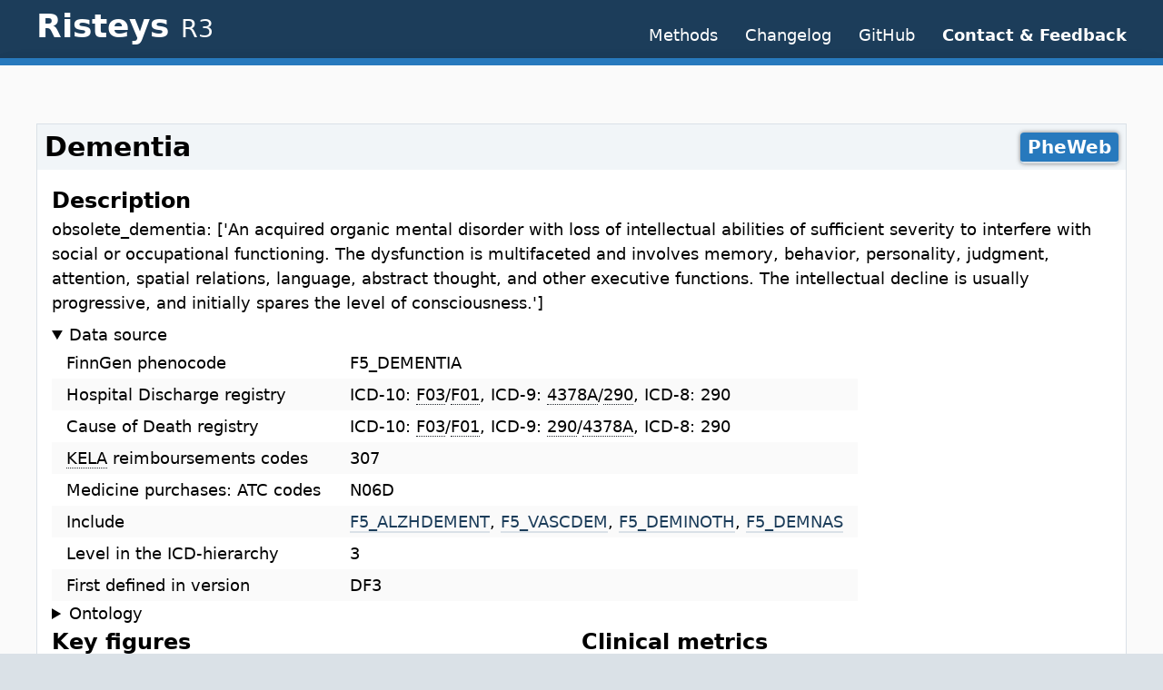

--- FILE ---
content_type: text/html; charset=utf-8
request_url: https://r3.risteys.finngen.fi/phenocode/F5_DEMENTIA
body_size: 8232
content:
<!DOCTYPE html>
<html lang="en">
<head>
	<meta charset="utf-8">
	<meta name="viewport" content="width=device-width, initial-scale=1">
	<title>Risteys ◦ F5_DEMENTIA</title>
	<link rel="stylesheet" href="/css/app-007afdc0cdc35a1f37bade1a3531fb2a.css?vsn=d"/>
</head>
<body class="font-sans bg-grey-light">

	<header class="bg-blue-darker text-white">
		<div class="container">
			<div class="header inline-flex items-end w-full pt-2">
				<h1 class="text-4xl flex-initial" id="link-home">
					<a href="/">Risteys <span class="font-normal" style="font-size: 0.75em">R3</span></a>
				</h1>
				<div class="actions flex-grow text-right text-lg">
					<a href="/methods">Methods</a>
					<a href="/changelog">Changelog</a>
					<a href="https://github.com/dsgelab/risteys/" target="_blank" rel="noopener noreferrer external">GitHub</a>
					<a href="https://airtable.com/shrTzTwby7JhFEqi6" target="_blank" rel="noopener noreferrer external"><b>Contact &amp; Feedback</b></a>
				</div>
			</div>
		</div>
	</header>
	<div class="h-2 bg-blue-dark shadow-lg"></div>

	<nav>
	</nav>
<div class="bg-grey-lightest py-16">
	<main class="container border-grey-light border text-lg">
        <div class="phenocode-title bg-grey-lighter p-2 inline-flex w-full items-center">
        	<h1 class="text-3xl flex-initial">Dementia</h1>
    		<div class="flex-grow text-right actions">
    			<span><a href="https://results.finngen.fi/pheno/F5_DEMENTIA" target="_blank" rel="noopener noreferrer external" class="button-out">PheWeb</a></span>
    		</div>
    	</div>
        <div class="leading-normal content">
            <section>
            	<h2>Description</h2>
                <p>obsolete_dementia: [&#39;An acquired organic mental disorder with loss of intellectual abilities of sufficient severity to interfere with social or occupational functioning. The dysfunction is multifaceted and involves memory, behavior, personality, judgment, attention, spatial relations, language, abstract thought, and other executive functions. The intellectual decline is usually progressive, and initially spares the level of consciousness.&#39;]</p>

                <details open>
                    <summary>Data source</summary>
                    <table class="table-fixed">
                        <tbody>
                            <tr>
                                <td>FinnGen phenocode</td>
                                <td>F5_DEMENTIA</td>
                            </tr>

                            <tr>
                                <td>Hospital Discharge registry</td>
                                <td>ICD-10: <abbr data-title="Unspecified dementia">F03</abbr>/<abbr data-title="Vascular dementia">F01</abbr>, ICD-9: <abbr data-title="MULTI-INFARKTIDEMENTIA">4378A</abbr>/<abbr data-title="SENIILI JA PRESENIILI DEMENTIA">290</abbr>, ICD-8: 290</td>
                            </tr>
                            <tr>
                                <td>Cause of Death registry</td>
                                <td>ICD-10: <abbr data-title="Unspecified dementia">F03</abbr>/<abbr data-title="Vascular dementia">F01</abbr>, ICD-9: <abbr data-title="SENIILI JA PRESENIILI DEMENTIA">290</abbr>/<abbr data-title="MULTI-INFARKTIDEMENTIA">4378A</abbr>, ICD-8: 290</td>
                            </tr>
                            <tr>
                                <td><abbr data-title="Finnish Social Insurance Institution">KELA</abbr> reimboursements codes</td>
                                <td>307</td>
                            </tr>
                            <tr>
                                <td>Medicine purchases: ATC codes</td>
                                <td>N06D</td>
                            </tr>
                            <tr>
                                <td>Include</td>
                                <td><a href="F5_ALZHDEMENT">F5_ALZHDEMENT</a>, <a href="F5_VASCDEM">F5_VASCDEM</a>, <a href="F5_DEMINOTH">F5_DEMINOTH</a>, <a href="F5_DEMNAS">F5_DEMNAS</a></td>
                            </tr>
                            <tr>
                                <td>Level in the ICD-hierarchy</td>
                                <td>3</td>
                            </tr>
                            <tr>
                                <td>First defined in version</td>
                                <td>DF3</td>
                            </tr>
                        </tbody>
                    </table>
                </details>

                <details>
                    <summary>Ontology</summary>
                    <table class="table-fixed">
                        <tbody>
                            <tr>
                                <td>DOID</td>
                                <td><a href="https://www.ebi.ac.uk/ols/search?q=1307&amp;ontology=doid" rel="external nofollow noopener noreferrer" target="_blank">1307</a></td>
                            </tr>
                            <tr>
                                <td>GWAS catalog</td>
                                <td><a href="https://www.ebi.ac.uk/gwas/efotraits/EFO_0003862" rel="external nofollow noopener noreferrer" target="_blank">0003862</a></td>
                            </tr>
                        </tbody>
                    </table>
                </details>

                    <section id="key_figures">
						<div class="flex">
							<div class="tables">
								<div class="left">
									<h2>Key figures</h2>
									<table class="table-fixed flex-initial mr-4">
										<thead>
											<tr>
												<td>Sex</td>
												<td>All</td>
												<td>Female</td>
												<td>Male</td>
											</tr>
										</thead>
										<tbody>
											<tr>
												<td>Number of individuals</td>
												<td>4930</td>
												<td>2764</td>
												<td>2166</td>
											</tr>
											<tr>
												<td>Unadjusted prevalence (%)</td>
												<td>3.72</td>
												<td>3.68</td>
												<td>3.77</td>
											</tr>
											<tr>
												<td>Mean age at first event (years)</td>
												<td>76.75</td>
												<td>77.67</td>
												<td>75.58</td>
											</tr>
											<tr>
												<td>Median number of events / individual</td>
												<td>6</td>
												<td>6</td>
												<td>6</td>
											</tr>
										</tbody>
									</table>
								</div>
								<div>
										<h2>Clinical metrics</h2>
										<table class="table-fixed flex-initial mr-4">
											<thead>
												<tr>
													<td>Sex</td>
													<td>All</td>
													<td>Female</td>
													<td>Male</td>
												</tr>
											</thead>
											<tbody>
												<tr>
													<td>Recurrence within 6 months (%)</td>
													<td>74.97</td>
													<td>74.64</td>
													<td>75.39</td>
												</tr>
												<tr>
													<td>Case fatality at 5-years (%)</td>
													<td>31.78</td>
													<td>29.63</td>
													<td>34.53</td>
												</tr>
											</tbody>
										</table>
									</div>
								</div>
							</div>
                    </section>

                <section id="associations">
                	<h2>Associations</h2>

                	<div id="assoc-plot">
                		<assoc-plot v-bind:assocs="assoc_data" phenocode="F5_DEMENTIA" />
                	</div>

                	<div id="assoc-table">
                		<assoc-table v-bind:table="assoc_data" phenocode="F5_DEMENTIA" />
                	</div>
                </section>
            </section>
        </div>
    </main>
</div>
	<footer class="bg-grey-light text-lg border-t border-grey pt-8 leading-normal">
		<div class="container">
			<p>Risteys <a href="/changelog#v1.5.2">v1.5.2</a> (2019-10-08).</p>
			<p>
				<a href="https://airtable.com/shrTzTwby7JhFEqi6" target="_blank" rel="noopener noreferrer external" >Contact us</a> for feedback or <a href="https://github.com/dsgelab/risteys/issues/new" target="_blank" rel="noopener noreferrer external">open an issue</a> on Risteys GitHub.
			</p>
			<p>Made at <a href="https://www.fimm.fi/" target="_blank" rel="noopener noreferrer external">FIMM</a> in Helsinki, Finland.</p>
			<nav></nav>
		</div>
	</footer>

	<script src="/js/app-7b4c82fd156a50f1c5a749eb8d8cc470.js?vsn=d"></script>
</body>
</html>


--- FILE ---
content_type: text/css
request_url: https://r3.risteys.finngen.fi/css/app-007afdc0cdc35a1f37bade1a3531fb2a.css?vsn=d
body_size: 2926
content:
/*! normalize.css v8.0.1 | MIT License | github.com/necolas/normalize.css */html{line-height:1.15;-webkit-text-size-adjust:100%}body{margin:0}main{display:block}h1{font-size:2em;margin:.67em 0}hr{box-sizing:content-box;height:0;overflow:visible}pre{font-family:monospace,monospace;font-size:1em}a{background-color:transparent}abbr[title]{border-bottom:none;text-decoration:underline;-webkit-text-decoration:underline dotted;text-decoration:underline dotted}b,strong{font-weight:bolder}code{font-family:monospace,monospace;font-size:1em}img{border-style:none}button,input,select,textarea{font-family:inherit;font-size:100%;line-height:1.15;margin:0}button,input{overflow:visible}button,select{text-transform:none}[type=button],[type=reset],[type=submit],button{-webkit-appearance:button}[type=button]::-moz-focus-inner,[type=reset]::-moz-focus-inner,[type=submit]::-moz-focus-inner,button::-moz-focus-inner{border-style:none;padding:0}[type=button]:-moz-focusring,[type=reset]:-moz-focusring,[type=submit]:-moz-focusring,button:-moz-focusring{outline:1px dotted ButtonText}fieldset{padding:.35em .75em .625em}legend{box-sizing:border-box;color:inherit;display:table;max-width:100%;padding:0;white-space:normal}textarea{overflow:auto}[type=checkbox],[type=radio]{box-sizing:border-box;padding:0}[type=number]::-webkit-inner-spin-button,[type=number]::-webkit-outer-spin-button{height:auto}[type=search]{-webkit-appearance:textfield;outline-offset:-2px}[type=search]::-webkit-search-decoration{-webkit-appearance:none}::-webkit-file-upload-button{-webkit-appearance:button;font:inherit}details{display:block}summary{display:list-item}[hidden],template{display:none}html{box-sizing:border-box;font-family:sans-serif}*,:after,:before{box-sizing:inherit}blockquote,dd,dl,figure,h1,h2,h3,h4,h5,h6,p,pre{margin:0}button{background:transparent;padding:0}button:focus{outline:1px dotted;outline:5px auto -webkit-focus-ring-color}fieldset{margin:0;padding:0}ol,ul{margin:0}*,:after,:before{border:0 solid #dae1e7}img{border-style:solid}textarea{resize:vertical}img{max-width:100%;height:auto}input::-webkit-input-placeholder,textarea::-webkit-input-placeholder{color:inherit;opacity:.5}input::-moz-placeholder,textarea::-moz-placeholder{color:inherit;opacity:.5}input:-ms-input-placeholder,textarea:-ms-input-placeholder{color:inherit;opacity:.5}input::-ms-input-placeholder,textarea::-ms-input-placeholder{color:inherit;opacity:.5}input::placeholder,textarea::placeholder{color:inherit;opacity:.5}[role=button],button{cursor:pointer}table{border-collapse:collapse}.container{width:100%;margin-right:auto;margin-left:auto}@media (min-width:576px){.container{max-width:576px}}@media (min-width:768px){.container{max-width:768px}}@media (min-width:992px){.container{max-width:992px}}@media (min-width:1200px){.container{max-width:1200px}}.bg-black{background-color:#22292f}.bg-grey-light{background-color:#dae1e7}.bg-grey-lighter{background-color:#f1f5f8}.bg-grey-lightest{background-color:#fafafa}.bg-yellow-lighter{background-color:#fff9c2}.bg-blue-darker{background-color:#1c3d5a}.bg-blue-dark{background-color:#2779bd}.hover\:bg-grey-light:hover{background-color:#dae1e7}.border-black{border-color:#22292f}.border-grey{border-color:#b8c2cc}.border-grey-light{border-color:#dae1e7}.border-white{border-color:#fff}.border-blue-darker{border-color:#1c3d5a}.border-blue-dark{border-color:#2779bd}.rounded{border-radius:.25rem}.rounded-lg{border-radius:.5rem}.border-solid{border-style:solid}.border-dotted{border-style:dotted}.border-none{border-style:none}.border-0{border-width:0}.border-2{border-width:2px}.border{border-width:1px}.border-t-2{border-top-width:2px}.border-b-2{border-bottom-width:2px}.border-b-4{border-bottom-width:4px}.border-t{border-top-width:1px}.border-b{border-bottom-width:1px}.cursor-pointer{cursor:pointer}.block{display:block}.inline-block{display:inline-block}.table{display:table}.flex{display:flex}.inline-flex{display:inline-flex}.items-end{align-items:flex-end}.items-center{align-items:center}.flex-initial{flex:0 1 auto}.flex-grow{flex-grow:1}.float-right{float:right}.float-left{float:left}.font-sans{font-family:system-ui,BlinkMacSystemFont,-apple-system,Segoe UI,Droid Sans,Noto Sans,Oxygen,Ubuntu,Cantarell,Fira Sans,Roboto,Helvetica Neue,sans-serif}.font-mono{font-family:Menlo,Monaco,Consolas,DejaVu Sans Mono,Ubuntu Mono,Fira Mono,Liberation Mono,Courier New,monospace}.font-normal{font-weight:400}.font-bold{font-weight:700}.h-2{height:.5rem}.leading-normal{line-height:1.5}.leading-loose{line-height:2}.m-auto{margin:auto}.my-16{margin-top:4rem;margin-bottom:4rem}.mb-2{margin-bottom:.5rem}.mt-4{margin-top:1rem}.mr-4{margin-right:1rem}.mb-4{margin-bottom:1rem}.ml-4{margin-left:1rem}.mt-5{margin-top:1.25rem}.mb-6{margin-bottom:1.5rem}.ml-6{margin-left:1.5rem}.mt-8{margin-top:2rem}.mt-10{margin-top:2.5rem}.mb-10{margin-bottom:2.5rem}.mt-16{margin-top:4rem}.ml-16{margin-left:4rem}.mt-32{margin-top:8rem}.max-w-lg{max-width:50rem}.p-1{padding:.25rem}.p-2{padding:.5rem}.p-3{padding:.75rem}.p-4{padding:1rem}.py-1{padding-top:.25rem;padding-bottom:.25rem}.py-2{padding-top:.5rem;padding-bottom:.5rem}.px-2{padding-left:.5rem;padding-right:.5rem}.px-4{padding-left:1rem;padding-right:1rem}.py-16{padding-top:4rem;padding-bottom:4rem}.pt-2{padding-top:.5rem}.pr-2{padding-right:.5rem}.pl-4{padding-left:1rem}.pt-8{padding-top:2rem}.fixed{position:fixed}.absolute{position:absolute}.relative{position:relative}.shadow{box-shadow:0 2px 4px 0 rgba(0,0,0,.1)}.shadow-lg{box-shadow:0 15px 30px 0 rgba(0,0,0,.11),0 5px 15px 0 rgba(0,0,0,.08)}.fill-current{fill:currentColor}.stroke-current{stroke:currentColor}.table-fixed{table-layout:fixed}.text-center{text-align:center}.text-right{text-align:right}.text-grey-lightest{color:#fafafa}.text-white{color:#fff}.text-blue-darker{color:#1c3d5a}.text-blue-dark{color:#2779bd}.text-sm{font-size:.875rem}.text-lg{font-size:1.125rem}.text-xl{font-size:1.25rem}.text-2xl{font-size:1.5rem}.text-3xl{font-size:1.875rem}.text-4xl{font-size:2.25rem}.text-5xl{font-size:3rem}.italic{font-style:italic}.uppercase{text-transform:uppercase}.lowercase{text-transform:lowercase}.no-underline{text-decoration:none}.tracking-wide{letter-spacing:.05em}.visible{visibility:visible}.w-2\/3{width:66.66667%}.w-full{width:100%}.inshadow{box-shadow:inset 0 0 15px rgba(0,0,0,.1)}.inshadow:focus{box-shadow:none}.outshadow[focus-within]{box-shadow:0 0 30px rgba(0,0,0,.15)}.outshadow:focus-within{box-shadow:0 0 30px rgba(0,0,0,.15)}.home-examples{margin-top:2.5rem}.home-examples,.home-examples li{font-size:1.125rem;line-height:2}.results{padding:.5rem}.results .category-name{text-transform:uppercase;background-color:#f1f5f8;padding-top:.5rem;padding-bottom:.5rem}.results .category:nth-child(n+2) .category-name{margin-top:1rem}.results .item{padding-top:.5rem;padding-bottom:.5rem;display:grid;grid-template-columns:250px auto}.results .item>span:first-child{padding-right:.5rem;word-wrap:break-word}.results .item.selected{background-color:#dae1e7}.grid2cols{display:grid;grid-template-columns:auto auto}a{text-decoration:none;border-bottom-width:2px}a:link{color:#1c3d5a}a:visited{color:#662186}a:hover{color:#2779bd;border-color:#2779bd}a:focus{background-color:#2779bd;color:#fafafa;border-style:none;outline:3px solid #2779bd}.highlight{background-color:#fff9c2}header{height:4rem}header .actions a{margin-left:1.5rem}header a,header a:link,header a:visited{color:#fff;border-style:none}header a:hover{border-color:#fff;border-bottom:1px #fff;border-style:solid}header h1 a:hover{border-bottom-width:4px}header a:focus{border-style:none;outline:16px solid #2779bd}main{background-color:#fff}main p{margin-bottom:.5rem}main section h2{font-size:1.5rem}main section h3{font-size:1.25rem}main section:not(:last-child){margin-bottom:1rem}.content>section:not(:first-child){border-top-width:2px}.content>section{padding:1rem}.phenocode-title .actions span{margin-left:1rem}a.button-out{font-size:1.25rem;padding:.25rem .5rem;background-color:#2779bd;color:#fff;border-radius:.25rem;font-weight:700;box-shadow:0 0 5px rgba(0,0,0,.5)}summary{cursor:pointer}abbr{position:relative;cursor:help;font-style:normal;border:dotted #22292f;border-width:0 0 1px}abbr:hover:after{content:attr(data-title);position:absolute;top:100%;display:block;background-color:#22292f;color:#fafafa;z-index:1;padding:.25rem;border-radius:.25rem;text-transform:lowercase;max-width:500px}tbody>tr:nth-child(2n){background-color:#fafafa}td{padding:.25rem 1rem}thead{font-style:italic;border-top-width:1px;border-bottom-width:1px;background-color:#fafafa}.tables{display:grid;grid-auto-flow:column}.tables .left{grid-column:1/2}.tables .right{grid-column:2/3;grid-row:1/3;background-color:#fafafa}.tables tbody td:nth-child(n+2){text-align:right;-webkit-font-feature-settings:"tnum";font-feature-settings:"tnum";font-variant-numeric:tabular-nums}.filters .title{margin-right:1rem}.filter{margin-top:2rem}.plots{display:grid;grid-template-columns:1fr 1fr}.plots rect{cursor:help}.plots .tooltip{position:absolute;pointer-events:none;background-color:#22292f;color:#fff}.plots .tooltip,.plots button{padding:.5rem;border-radius:.25rem}.plots button{font-size:.875rem;margin-left:4rem;border-width:1px;border-color:#22292f}.plots button:hover{color:#fff;background-color:#2779bd}.plots button:active{background-color:#1c3d5a}#assoc-table td:nth-child(n+3){-webkit-font-feature-settings:"tnum";font-feature-settings:"tnum";font-variant-numeric:tabular-nums}#assoc-table tbody{display:block;max-height:500px;overflow:auto}#assoc-table thead{width:80%}#assoc-table tbody tr,#assoc-table thead{display:table;width:100%;table-layout:fixed}#assoc-table .col-interactive{cursor:pointer}#assoc-table .col-interactive:hover{background-color:#e9e9e9}#assoc-table tbody>tr>td:first-child,#assoc-table thead>td:first-child{width:50%}#assoc-table tbody>tr>td:nth-child(2),#assoc-table thead>td:nth-child(2){width:25%}#assoc-table tbody>tr>td:nth-child(3),#assoc-table tbody>tr>td:nth-child(4),#assoc-table thead>td:nth-child(3),#assoc-table thead>td:nth-child(4){width:12.5%}table.changelogs td:nth-child(n+2){font-family:Menlo,Monaco,Consolas,DejaVu Sans Mono,Ubuntu Mono,Fira Mono,Liberation Mono,Courier New,monospace}footer{min-height:10rem}footer a,footer a:link,footer a:visited{border-color:#b8c2cc}footer a:hover{border-color:#1c3d5a}footer p{margin-bottom:1rem}a.login-button{color:#fff;font-size:1.25rem;margin-top:4rem;padding:1rem;border-radius:.5rem;background-color:#2779bd;box-shadow:0 0 30px rgba(0,0,0,.15)}.changelogs tbody td:nth-child(n+2){text-align:left}.tooltip{position:absolute;padding:.3rem;background-color:rgba(0,0,0,.75);color:#fff}

--- FILE ---
content_type: application/javascript
request_url: https://r3.risteys.finngen.fi/js/app-7b4c82fd156a50f1c5a749eb8d8cc470.js?vsn=d
body_size: 94575
content:
!function(n){var r={};function i(t){if(r[t])return r[t].exports;var e=r[t]={i:t,l:!1,exports:{}};return n[t].call(e.exports,e,e.exports,i),e.l=!0,e.exports}i.m=n,i.c=r,i.d=function(t,e,n){i.o(t,e)||Object.defineProperty(t,e,{enumerable:!0,get:n})},i.r=function(t){"undefined"!=typeof Symbol&&Symbol.toStringTag&&Object.defineProperty(t,Symbol.toStringTag,{value:"Module"}),Object.defineProperty(t,"__esModule",{value:!0})},i.t=function(e,t){if(1&t&&(e=i(e)),8&t)return e;if(4&t&&"object"==typeof e&&e&&e.__esModule)return e;var n=Object.create(null);if(i.r(n),Object.defineProperty(n,"default",{enumerable:!0,value:e}),2&t&&"string"!=typeof e)for(var r in e)i.d(n,r,function(t){return e[t]}.bind(null,r));return n},i.n=function(t){var e=t&&t.__esModule?function(){return t.default}:function(){return t};return i.d(e,"a",e),e},i.o=function(t,e){return Object.prototype.hasOwnProperty.call(t,e)},i.p="",i(i.s=11)}([function(t,e,n){"use strict";var r=n(4),i="object"==typeof self&&self&&self.Object===Object&&self,a=r.a||i||Function("return this")();e.a=a},function(t,s,c){"use strict";(function(t){var e=c(0),n=c(8),r="object"==typeof exports&&exports&&!exports.nodeType&&exports,i=r&&"object"==typeof t&&t&&!t.nodeType&&t,a=i&&i.exports===r?e.a.Buffer:void 0,o=(a?a.isBuffer:void 0)||n.a;s.a=o}).call(this,c(7)(t))},function(t,e){var n;n=function(){return this}();try{n=n||new Function("return this")()}catch(t){"object"==typeof window&&(n=window)}t.exports=n},function(t,e,n){},function(t,n,e){"use strict";(function(t){var e="object"==typeof t&&t&&t.Object===Object&&t;n.a=e}).call(this,e(2))},function(t,gs,e){"use strict";(function(t,e){
/*!
 * Vue.js v2.6.10
 * (c) 2014-2019 Evan You
 * Released under the MIT License.
 */
var v=Object.freeze({});function L(t){return null==t}function R(t){return null!=t}function S(t){return!0===t}function j(t){return"string"==typeof t||"number"==typeof t||"symbol"==typeof t||"boolean"==typeof t}function D(t){return null!==t&&"object"==typeof t}var n=Object.prototype.toString;function c(t){return"[object Object]"===n.call(t)}function r(t){return"[object RegExp]"===n.call(t)}function i(t){var e=parseFloat(String(t));return 0<=e&&Math.floor(e)===e&&isFinite(t)}function l(t){return R(t)&&"function"==typeof t.then&&"function"==typeof t.catch}function a(t){return null==t?"":Array.isArray(t)||c(t)&&t.toString===n?JSON.stringify(t,null,2):String(t)}function I(t){var e=parseFloat(t);return isNaN(e)?t:e}function s(t,e){for(var n=Object.create(null),r=t.split(","),i=0;i<r.length;i++)n[r[i]]=!0;return e?function(t){return n[t.toLowerCase()]}:function(t){return n[t]}}var o=s("slot,component",!0),f=s("key,ref,slot,slot-scope,is");function h(t,e){if(t.length){var n=t.indexOf(e);if(-1<n)return t.splice(n,1)}}var u=Object.prototype.hasOwnProperty;function d(t,e){return u.call(t,e)}function p(e){var n=Object.create(null);return function(t){return n[t]||(n[t]=e(t))}}var y=/-(\w)/g,m=p(function(t){return t.replace(y,function(t,e){return e?e.toUpperCase():""})}),b=p(function(t){return t.charAt(0).toUpperCase()+t.slice(1)}),g=/\B([A-Z])/g,w=p(function(t){return t.replace(g,"-$1").toLowerCase()});var _=Function.prototype.bind?function(t,e){return t.bind(e)}:function(n,r){function t(t){var e=arguments.length;return e?1<e?n.apply(r,arguments):n.call(r,t):n.call(r)}return t._length=n.length,t};function x(t,e){e=e||0;for(var n=t.length-e,r=new Array(n);n--;)r[n]=t[n+e];return r}function k(t,e){for(var n in e)t[n]=e[n];return t}function C(t){for(var e={},n=0;n<t.length;n++)t[n]&&k(e,t[n]);return e}function M(t,e,n){}var T=function(t,e,n){return!1},A=function(t){return t};function $(e,n){if(e===n)return!0;var t=D(e),r=D(n);if(!t||!r)return!t&&!r&&String(e)===String(n);try{var i=Array.isArray(e),a=Array.isArray(n);if(i&&a)return e.length===n.length&&e.every(function(t,e){return $(t,n[e])});if(e instanceof Date&&n instanceof Date)return e.getTime()===n.getTime();if(i||a)return!1;var o=Object.keys(e),s=Object.keys(n);return o.length===s.length&&o.every(function(t){return $(e[t],n[t])})}catch(t){return!1}}function O(t,e){for(var n=0;n<t.length;n++)if($(t[n],e))return n;return-1}function U(t){var e=!1;return function(){e||(e=!0,t.apply(this,arguments))}}var N="data-server-rendered",E=["component","directive","filter"],P=["beforeCreate","created","beforeMount","mounted","beforeUpdate","updated","beforeDestroy","destroyed","activated","deactivated","errorCaptured","serverPrefetch"],F={optionMergeStrategies:Object.create(null),silent:!1,productionTip:!1,devtools:!1,performance:!1,errorHandler:null,warnHandler:null,ignoredElements:[],keyCodes:Object.create(null),isReservedTag:T,isReservedAttr:T,isUnknownElement:T,getTagNamespace:M,parsePlatformTagName:A,mustUseProp:T,async:!0,_lifecycleHooks:P},H=/a-zA-Z\u00B7\u00C0-\u00D6\u00D8-\u00F6\u00F8-\u037D\u037F-\u1FFF\u200C-\u200D\u203F-\u2040\u2070-\u218F\u2C00-\u2FEF\u3001-\uD7FF\uF900-\uFDCF\uFDF0-\uFFFD/;function z(t,e,n,r){Object.defineProperty(t,e,{value:n,enumerable:!!r,writable:!0,configurable:!0})}var q=new RegExp("[^"+H.source+".$_\\d]");var B,V="__proto__"in{},Y="undefined"!=typeof window,J="undefined"!=typeof WXEnvironment&&!!WXEnvironment.platform,X=J&&WXEnvironment.platform.toLowerCase(),W=Y&&window.navigator.userAgent.toLowerCase(),Z=W&&/msie|trident/.test(W),K=W&&0<W.indexOf("msie 9.0"),G=W&&0<W.indexOf("edge/"),Q=(W&&W.indexOf("android"),W&&/iphone|ipad|ipod|ios/.test(W)||"ios"===X),tt=(W&&/chrome\/\d+/.test(W),W&&/phantomjs/.test(W),W&&W.match(/firefox\/(\d+)/)),et={}.watch,nt=!1;if(Y)try{var rt={};Object.defineProperty(rt,"passive",{get:function(){nt=!0}}),window.addEventListener("test-passive",null,rt)}catch(t){}var it=function(){return void 0===B&&(B=!Y&&!J&&void 0!==t&&(t.process&&"server"===t.process.env.VUE_ENV)),B},at=Y&&window.__VUE_DEVTOOLS_GLOBAL_HOOK__;function ot(t){return"function"==typeof t&&/native code/.test(t.toString())}var st,ct="undefined"!=typeof Symbol&&ot(Symbol)&&"undefined"!=typeof Reflect&&ot(Reflect.ownKeys);st="undefined"!=typeof Set&&ot(Set)?Set:function(){function t(){this.set=Object.create(null)}return t.prototype.has=function(t){return!0===this.set[t]},t.prototype.add=function(t){this.set[t]=!0},t.prototype.clear=function(){this.set=Object.create(null)},t}();var ut=M,ft=0,lt=function(){this.id=ft++,this.subs=[]};lt.prototype.addSub=function(t){this.subs.push(t)},lt.prototype.removeSub=function(t){h(this.subs,t)},lt.prototype.depend=function(){lt.target&&lt.target.addDep(this)},lt.prototype.notify=function(){var t=this.subs.slice();for(var e=0,n=t.length;e<n;e++)t[e].update()},lt.target=null;var ht=[];function dt(t){ht.push(t),lt.target=t}function pt(){ht.pop(),lt.target=ht[ht.length-1]}var vt=function(t,e,n,r,i,a,o,s){this.tag=t,this.data=e,this.children=n,this.text=r,this.elm=i,this.ns=void 0,this.context=a,this.fnContext=void 0,this.fnOptions=void 0,this.fnScopeId=void 0,this.key=e&&e.key,this.componentOptions=o,this.componentInstance=void 0,this.parent=void 0,this.raw=!1,this.isStatic=!1,this.isRootInsert=!0,this.isComment=!1,this.isCloned=!1,this.isOnce=!1,this.asyncFactory=s,this.asyncMeta=void 0,this.isAsyncPlaceholder=!1},yt={child:{configurable:!0}};yt.child.get=function(){return this.componentInstance},Object.defineProperties(vt.prototype,yt);var bt=function(t){void 0===t&&(t="");var e=new vt;return e.text=t,e.isComment=!0,e};function gt(t){return new vt(void 0,void 0,void 0,String(t))}function _t(t){var e=new vt(t.tag,t.data,t.children&&t.children.slice(),t.text,t.elm,t.context,t.componentOptions,t.asyncFactory);return e.ns=t.ns,e.isStatic=t.isStatic,e.key=t.key,e.isComment=t.isComment,e.fnContext=t.fnContext,e.fnOptions=t.fnOptions,e.fnScopeId=t.fnScopeId,e.asyncMeta=t.asyncMeta,e.isCloned=!0,e}var mt=Array.prototype,wt=Object.create(mt);["push","pop","shift","unshift","splice","sort","reverse"].forEach(function(a){var o=mt[a];z(wt,a,function(){for(var t=[],e=arguments.length;e--;)t[e]=arguments[e];var n,r=o.apply(this,t),i=this.__ob__;switch(a){case"push":case"unshift":n=t;break;case"splice":n=t.slice(2)}return n&&i.observeArray(n),i.dep.notify(),r})});var xt=Object.getOwnPropertyNames(wt),kt=!0;function Ct(t){kt=t}var Mt=function(t){this.value=t,this.dep=new lt,this.vmCount=0,z(t,"__ob__",this),Array.isArray(t)?(V?function(t,e){t.__proto__=e}(t,wt):function(t,e,n){for(var r=0,i=n.length;r<i;r++){var a=n[r];z(t,a,e[a])}}(t,wt,xt),this.observeArray(t)):this.walk(t)};function At(t,e){var n;if(D(t)&&!(t instanceof vt))return d(t,"__ob__")&&t.__ob__ instanceof Mt?n=t.__ob__:kt&&!it()&&(Array.isArray(t)||c(t))&&Object.isExtensible(t)&&!t._isVue&&(n=new Mt(t)),e&&n&&n.vmCount++,n}function Tt(n,t,r,e,i){var a=new lt,o=Object.getOwnPropertyDescriptor(n,t);if(!o||!1!==o.configurable){var s=o&&o.get,c=o&&o.set;s&&!c||2!==arguments.length||(r=n[t]);var u=!i&&At(r);Object.defineProperty(n,t,{enumerable:!0,configurable:!0,get:function(){var t=s?s.call(n):r;return lt.target&&(a.depend(),u&&(u.dep.depend(),Array.isArray(t)&&function t(e){for(var n=void 0,r=0,i=e.length;r<i;r++)(n=e[r])&&n.__ob__&&n.__ob__.dep.depend(),Array.isArray(n)&&t(n)}(t))),t},set:function(t){var e=s?s.call(n):r;t===e||t!=t&&e!=e||s&&!c||(c?c.call(n,t):r=t,u=!i&&At(t),a.notify())}})}}function St(t,e,n){if(Array.isArray(t)&&i(e))return t.length=Math.max(t.length,e),t.splice(e,1,n),n;if(e in t&&!(e in Object.prototype))return t[e]=n;var r=t.__ob__;return t._isVue||r&&r.vmCount?n:r?(Tt(r.value,e,n),r.dep.notify(),n):t[e]=n}function jt(t,e){if(Array.isArray(t)&&i(e))t.splice(e,1);else{var n=t.__ob__;t._isVue||n&&n.vmCount||d(t,e)&&(delete t[e],n&&n.dep.notify())}}Mt.prototype.walk=function(t){for(var e=Object.keys(t),n=0;n<e.length;n++)Tt(t,e[n])},Mt.prototype.observeArray=function(t){for(var e=0,n=t.length;e<n;e++)At(t[e])};var $t=F.optionMergeStrategies;function Ot(t,e){if(!e)return t;for(var n,r,i,a=ct?Reflect.ownKeys(e):Object.keys(e),o=0;o<a.length;o++)"__ob__"!==(n=a[o])&&(r=t[n],i=e[n],d(t,n)?r!==i&&c(r)&&c(i)&&Ot(r,i):St(t,n,i));return t}function Nt(n,r,i){return i?function(){var t="function"==typeof r?r.call(i,i):r,e="function"==typeof n?n.call(i,i):n;return t?Ot(t,e):e}:r?n?function(){return Ot("function"==typeof r?r.call(this,this):r,"function"==typeof n?n.call(this,this):n)}:r:n}function Et(t,e){var n=e?t?t.concat(e):Array.isArray(e)?e:[e]:t;return n?function(t){for(var e=[],n=0;n<t.length;n++)-1===e.indexOf(t[n])&&e.push(t[n]);return e}(n):n}function Pt(t,e,n,r){var i=Object.create(t||null);return e?k(i,e):i}$t.data=function(t,e,n){return n?Nt(t,e,n):e&&"function"!=typeof e?t:Nt(t,e)},P.forEach(function(t){$t[t]=Et}),E.forEach(function(t){$t[t+"s"]=Pt}),$t.watch=function(t,e,n,r){if(t===et&&(t=void 0),e===et&&(e=void 0),!e)return Object.create(t||null);if(!t)return e;var i={};for(var a in k(i,t),e){var o=i[a],s=e[a];o&&!Array.isArray(o)&&(o=[o]),i[a]=o?o.concat(s):Array.isArray(s)?s:[s]}return i},$t.props=$t.methods=$t.inject=$t.computed=function(t,e,n,r){if(!t)return e;var i=Object.create(null);return k(i,t),e&&k(i,e),i},$t.provide=Nt;var Lt=function(t,e){return void 0===e?t:e};function Rt(n,r,i){if("function"==typeof r&&(r=r.options),function(t,e){var n=t.props;if(n){var r,i,a={};if(Array.isArray(n))for(r=n.length;r--;)"string"==typeof(i=n[r])&&(a[m(i)]={type:null});else if(c(n))for(var o in n)i=n[o],a[m(o)]=c(i)?i:{type:i};t.props=a}}(r),function(t,e){var n=t.inject;if(n){var r=t.inject={};if(Array.isArray(n))for(var i=0;i<n.length;i++)r[n[i]]={from:n[i]};else if(c(n))for(var a in n){var o=n[a];r[a]=c(o)?k({from:a},o):{from:o}}}}(r),function(t){var e=t.directives;if(e)for(var n in e){var r=e[n];"function"==typeof r&&(e[n]={bind:r,update:r})}}(r),!r._base&&(r.extends&&(n=Rt(n,r.extends,i)),r.mixins))for(var t=0,e=r.mixins.length;t<e;t++)n=Rt(n,r.mixins[t],i);var a,o={};for(a in n)s(a);for(a in r)d(n,a)||s(a);function s(t){var e=$t[t]||Lt;o[t]=e(n[t],r[t],i,t)}return o}function Dt(t,e,n,r){if("string"==typeof n){var i=t[e];if(d(i,n))return i[n];var a=m(n);if(d(i,a))return i[a];var o=b(a);return d(i,o)?i[o]:i[n]||i[a]||i[o]}}function It(t,e,n,r){var i=e[t],a=!d(n,t),o=n[t],s=Ht(Boolean,i.type);if(-1<s)if(a&&!d(i,"default"))o=!1;else if(""===o||o===w(t)){var c=Ht(String,i.type);(c<0||s<c)&&(o=!0)}if(void 0===o){o=function(t,e,n){if(!d(e,"default"))return;var r=e.default;0;if(t&&t.$options.propsData&&void 0===t.$options.propsData[n]&&void 0!==t._props[n])return t._props[n];return"function"==typeof r&&"Function"!==Ut(e.type)?r.call(t):r}(r,i,t);var u=kt;Ct(!0),At(o),Ct(u)}return o}function Ut(t){var e=t&&t.toString().match(/^\s*function (\w+)/);return e?e[1]:""}function Ft(t,e){return Ut(t)===Ut(e)}function Ht(t,e){if(!Array.isArray(e))return Ft(e,t)?0:-1;for(var n=0,r=e.length;n<r;n++)if(Ft(e[n],t))return n;return-1}function zt(t,e,n){dt();try{if(e)for(var r=e;r=r.$parent;){var i=r.$options.errorCaptured;if(i)for(var a=0;a<i.length;a++)try{if(!1===i[a].call(r,t,e,n))return}catch(t){Bt(t,r,"errorCaptured hook")}}Bt(t,e,n)}finally{pt()}}function qt(t,e,n,r,i){var a;try{(a=n?t.apply(e,n):t.call(e))&&!a._isVue&&l(a)&&!a._handled&&(a.catch(function(t){return zt(t,r,i+" (Promise/async)")}),a._handled=!0)}catch(t){zt(t,r,i)}return a}function Bt(e,t,n){if(F.errorHandler)try{return F.errorHandler.call(null,e,t,n)}catch(t){t!==e&&Vt(t,null,"config.errorHandler")}Vt(e,t,n)}function Vt(t,e,n){if(!Y&&!J||"undefined"==typeof console)throw t;console.error(t)}var Yt,Jt=!1,Xt=[],Wt=!1;function Zt(){Wt=!1;for(var t=Xt.slice(0),e=Xt.length=0;e<t.length;e++)t[e]()}if("undefined"!=typeof Promise&&ot(Promise)){var Kt=Promise.resolve();Yt=function(){Kt.then(Zt),Q&&setTimeout(M)},Jt=!0}else if(Z||"undefined"==typeof MutationObserver||!ot(MutationObserver)&&"[object MutationObserverConstructor]"!==MutationObserver.toString())Yt=void 0!==e&&ot(e)?function(){e(Zt)}:function(){setTimeout(Zt,0)};else{var Gt=1,Qt=new MutationObserver(Zt),te=document.createTextNode(String(Gt));Qt.observe(te,{characterData:!0}),Yt=function(){Gt=(Gt+1)%2,te.data=String(Gt)},Jt=!0}function ee(t,e){var n;if(Xt.push(function(){if(t)try{t.call(e)}catch(t){zt(t,e,"nextTick")}else n&&n(e)}),Wt||(Wt=!0,Yt()),!t&&"undefined"!=typeof Promise)return new Promise(function(t){n=t})}var ne=new st;function re(t){!function t(e,n){var r,i;var a=Array.isArray(e);if(!a&&!D(e)||Object.isFrozen(e)||e instanceof vt)return;if(e.__ob__){var o=e.__ob__.dep.id;if(n.has(o))return;n.add(o)}if(a)for(r=e.length;r--;)t(e[r],n);else for(i=Object.keys(e),r=i.length;r--;)t(e[i[r]],n)}(t,ne),ne.clear()}var ie=p(function(t){var e="&"===t.charAt(0),n="~"===(t=e?t.slice(1):t).charAt(0),r="!"===(t=n?t.slice(1):t).charAt(0);return{name:t=r?t.slice(1):t,once:n,capture:r,passive:e}});function ae(t,i){function a(){var t=arguments,e=a.fns;if(!Array.isArray(e))return qt(e,null,arguments,i,"v-on handler");for(var n=e.slice(),r=0;r<n.length;r++)qt(n[r],null,t,i,"v-on handler")}return a.fns=t,a}function oe(t,e,n,r,i,a){var o,s,c,u;for(o in t)s=t[o],c=e[o],u=ie(o),L(s)||(L(c)?(L(s.fns)&&(s=t[o]=ae(s,a)),S(u.once)&&(s=t[o]=i(u.name,s,u.capture)),n(u.name,s,u.capture,u.passive,u.params)):s!==c&&(c.fns=s,t[o]=c));for(o in e)L(t[o])&&r((u=ie(o)).name,e[o],u.capture)}function se(t,e,n){var r;t instanceof vt&&(t=t.data.hook||(t.data.hook={}));var i=t[e];function a(){n.apply(this,arguments),h(r.fns,a)}L(i)?r=ae([a]):R(i.fns)&&S(i.merged)?(r=i).fns.push(a):r=ae([i,a]),r.merged=!0,t[e]=r}function ce(t,e,n,r,i){if(R(e)){if(d(e,n))return t[n]=e[n],i||delete e[n],!0;if(d(e,r))return t[n]=e[r],i||delete e[r],!0}return!1}function ue(t){return j(t)?[gt(t)]:Array.isArray(t)?function t(e,n){var r=[];var i,a,o,s;for(i=0;i<e.length;i++)L(a=e[i])||"boolean"==typeof a||(o=r.length-1,s=r[o],Array.isArray(a)?0<a.length&&(fe((a=t(a,(n||"")+"_"+i))[0])&&fe(s)&&(r[o]=gt(s.text+a[0].text),a.shift()),r.push.apply(r,a)):j(a)?fe(s)?r[o]=gt(s.text+a):""!==a&&r.push(gt(a)):fe(a)&&fe(s)?r[o]=gt(s.text+a.text):(S(e._isVList)&&R(a.tag)&&L(a.key)&&R(n)&&(a.key="__vlist"+n+"_"+i+"__"),r.push(a)));return r}(t):void 0}function fe(t){return R(t)&&R(t.text)&&function(t){return!1===t}(t.isComment)}function le(t,e){if(t){for(var n=Object.create(null),r=ct?Reflect.ownKeys(t):Object.keys(t),i=0;i<r.length;i++){var a=r[i];if("__ob__"!==a){for(var o=t[a].from,s=e;s;){if(s._provided&&d(s._provided,o)){n[a]=s._provided[o];break}s=s.$parent}if(!s)if("default"in t[a]){var c=t[a].default;n[a]="function"==typeof c?c.call(e):c}else 0}}return n}}function he(t,e){if(!t||!t.length)return{};for(var n={},r=0,i=t.length;r<i;r++){var a=t[r],o=a.data;if(o&&o.attrs&&o.attrs.slot&&delete o.attrs.slot,a.context!==e&&a.fnContext!==e||!o||null==o.slot)(n.default||(n.default=[])).push(a);else{var s=o.slot,c=n[s]||(n[s]=[]);"template"===a.tag?c.push.apply(c,a.children||[]):c.push(a)}}for(var u in n)n[u].every(de)&&delete n[u];return n}function de(t){return t.isComment&&!t.asyncFactory||" "===t.text}function pe(t,e,n){var r,i=0<Object.keys(e).length,a=t?!!t.$stable:!i,o=t&&t.$key;if(t){if(t._normalized)return t._normalized;if(a&&n&&n!==v&&o===n.$key&&!i&&!n.$hasNormal)return n;for(var s in r={},t)t[s]&&"$"!==s[0]&&(r[s]=ve(e,s,t[s]))}else r={};for(var c in e)c in r||(r[c]=ye(e,c));return t&&Object.isExtensible(t)&&(t._normalized=r),z(r,"$stable",a),z(r,"$key",o),z(r,"$hasNormal",i),r}function ve(t,e,n){function r(){var t=arguments.length?n.apply(null,arguments):n({});return(t=t&&"object"==typeof t&&!Array.isArray(t)?[t]:ue(t))&&(0===t.length||1===t.length&&t[0].isComment)?void 0:t}return n.proxy&&Object.defineProperty(t,e,{get:r,enumerable:!0,configurable:!0}),r}function ye(t,e){return function(){return t[e]}}function be(t,e){var n,r,i,a,o;if(Array.isArray(t)||"string"==typeof t)for(n=new Array(t.length),r=0,i=t.length;r<i;r++)n[r]=e(t[r],r);else if("number"==typeof t)for(n=new Array(t),r=0;r<t;r++)n[r]=e(r+1,r);else if(D(t))if(ct&&t[Symbol.iterator]){n=[];for(var s=t[Symbol.iterator](),c=s.next();!c.done;)n.push(e(c.value,n.length)),c=s.next()}else for(a=Object.keys(t),n=new Array(a.length),r=0,i=a.length;r<i;r++)o=a[r],n[r]=e(t[o],o,r);return R(n)||(n=[]),n._isVList=!0,n}function ge(t,e,n,r){var i,a=this.$scopedSlots[t];i=a?(n=n||{},r&&(n=k(k({},r),n)),a(n)||e):this.$slots[t]||e;var o=n&&n.slot;return o?this.$createElement("template",{slot:o},i):i}function _e(t){return Dt(this.$options,"filters",t)||A}function me(t,e){return Array.isArray(t)?-1===t.indexOf(e):t!==e}function we(t,e,n,r,i){var a=F.keyCodes[e]||n;return i&&r&&!F.keyCodes[e]?me(i,r):a?me(a,t):r?w(r)!==e:void 0}function xe(i,a,o,s,c){if(o)if(D(o)){var u;Array.isArray(o)&&(o=C(o));var t=function(e){if("class"===e||"style"===e||f(e))u=i;else{var t=i.attrs&&i.attrs.type;u=s||F.mustUseProp(a,t,e)?i.domProps||(i.domProps={}):i.attrs||(i.attrs={})}var n=m(e),r=w(e);n in u||r in u||(u[e]=o[e],c&&((i.on||(i.on={}))["update:"+e]=function(t){o[e]=t}))};for(var e in o)t(e)}else;return i}function ke(t,e){var n=this._staticTrees||(this._staticTrees=[]),r=n[t];return r&&!e||Me(r=n[t]=this.$options.staticRenderFns[t].call(this._renderProxy,null,this),"__static__"+t,!1),r}function Ce(t,e,n){return Me(t,"__once__"+e+(n?"_"+n:""),!0),t}function Me(t,e,n){if(Array.isArray(t))for(var r=0;r<t.length;r++)t[r]&&"string"!=typeof t[r]&&Ae(t[r],e+"_"+r,n);else Ae(t,e,n)}function Ae(t,e,n){t.isStatic=!0,t.key=e,t.isOnce=n}function Te(t,e){if(e)if(c(e)){var n=t.on=t.on?k({},t.on):{};for(var r in e){var i=n[r],a=e[r];n[r]=i?[].concat(i,a):a}}else;return t}function Se(t,e,n,r){e=e||{$stable:!n};for(var i=0;i<t.length;i++){var a=t[i];Array.isArray(a)?Se(a,e,n):a&&(a.proxy&&(a.fn.proxy=!0),e[a.key]=a.fn)}return r&&(e.$key=r),e}function je(t,e){for(var n=0;n<e.length;n+=2){var r=e[n];"string"==typeof r&&r&&(t[e[n]]=e[n+1])}return t}function $e(t,e){return"string"==typeof t?e+t:t}function Oe(t){t._o=Ce,t._n=I,t._s=a,t._l=be,t._t=ge,t._q=$,t._i=O,t._m=ke,t._f=_e,t._k=we,t._b=xe,t._v=gt,t._e=bt,t._u=Se,t._g=Te,t._d=je,t._p=$e}function Ne(t,e,n,a,r){var o,i=this,s=r.options;d(a,"_uid")?(o=Object.create(a))._original=a:a=(o=a)._original;var c=S(s._compiled),u=!c;this.data=t,this.props=e,this.children=n,this.parent=a,this.listeners=t.on||v,this.injections=le(s.inject,a),this.slots=function(){return i.$slots||pe(t.scopedSlots,i.$slots=he(n,a)),i.$slots},Object.defineProperty(this,"scopedSlots",{enumerable:!0,get:function(){return pe(t.scopedSlots,this.slots())}}),c&&(this.$options=s,this.$slots=this.slots(),this.$scopedSlots=pe(t.scopedSlots,this.$slots)),s._scopeId?this._c=function(t,e,n,r){var i=He(o,t,e,n,r,u);return i&&!Array.isArray(i)&&(i.fnScopeId=s._scopeId,i.fnContext=a),i}:this._c=function(t,e,n,r){return He(o,t,e,n,r,u)}}function Ee(t,e,n,r,i){var a=_t(t);return a.fnContext=n,a.fnOptions=r,e.slot&&((a.data||(a.data={})).slot=e.slot),a}function Pe(t,e){for(var n in e)t[m(n)]=e[n]}Oe(Ne.prototype);var Le={init:function(t,e){if(t.componentInstance&&!t.componentInstance._isDestroyed&&t.data.keepAlive){var n=t;Le.prepatch(n,n)}else{(t.componentInstance=function(t,e){var n={_isComponent:!0,_parentVnode:t,parent:e},r=t.data.inlineTemplate;R(r)&&(n.render=r.render,n.staticRenderFns=r.staticRenderFns);return new t.componentOptions.Ctor(n)}(t,Ke)).$mount(e?t.elm:void 0,e)}},prepatch:function(t,e){var n=e.componentOptions;!function(t,e,n,r,i){0;var a=r.data.scopedSlots,o=t.$scopedSlots,s=!!(a&&!a.$stable||o!==v&&!o.$stable||a&&t.$scopedSlots.$key!==a.$key),c=!!(i||t.$options._renderChildren||s);t.$options._parentVnode=r,t.$vnode=r,t._vnode&&(t._vnode.parent=r);if(t.$options._renderChildren=i,t.$attrs=r.data.attrs||v,t.$listeners=n||v,e&&t.$options.props){Ct(!1);for(var u=t._props,f=t.$options._propKeys||[],l=0;l<f.length;l++){var h=f[l],d=t.$options.props;u[h]=It(h,d,e,t)}Ct(!0),t.$options.propsData=e}n=n||v;var p=t.$options._parentListeners;t.$options._parentListeners=n,Ze(t,n,p),c&&(t.$slots=he(i,r.context),t.$forceUpdate());0}(e.componentInstance=t.componentInstance,n.propsData,n.listeners,e,n.children)},insert:function(t){var e=t.context,n=t.componentInstance;n._isMounted||(n._isMounted=!0,en(n,"mounted")),t.data.keepAlive&&(e._isMounted?function(t){t._inactive=!1,rn.push(t)}(n):tn(n,!0))},destroy:function(t){var e=t.componentInstance;e._isDestroyed||(t.data.keepAlive?function t(e,n){if(n&&(e._directInactive=!0,Qe(e)))return;if(!e._inactive){e._inactive=!0;for(var r=0;r<e.$children.length;r++)t(e.$children[r]);en(e,"deactivated")}}(e,!0):e.$destroy())}},Re=Object.keys(Le);function De(t,e,n,r,i){if(!L(t)){var a=n.$options._base;if(D(t)&&(t=a.extend(t)),"function"==typeof t){var o;if(L(t.cid)&&void 0===(t=function(e,n){if(S(e.error)&&R(e.errorComp))return e.errorComp;if(R(e.resolved))return e.resolved;var t=qe;t&&R(e.owners)&&-1===e.owners.indexOf(t)&&e.owners.push(t);if(S(e.loading)&&R(e.loadingComp))return e.loadingComp;if(t&&!R(e.owners)){var r=e.owners=[t],i=!0,a=null,o=null;t.$on("hook:destroyed",function(){return h(r,t)});var s=function(t){for(var e=0,n=r.length;e<n;e++)r[e].$forceUpdate();t&&(r.length=0,null!==a&&(clearTimeout(a),a=null),null!==o&&(clearTimeout(o),o=null))},c=U(function(t){e.resolved=Be(t,n),i?r.length=0:s(!0)}),u=U(function(t){R(e.errorComp)&&(e.error=!0,s(!0))}),f=e(c,u);return D(f)&&(l(f)?L(e.resolved)&&f.then(c,u):l(f.component)&&(f.component.then(c,u),R(f.error)&&(e.errorComp=Be(f.error,n)),R(f.loading)&&(e.loadingComp=Be(f.loading,n),0===f.delay?e.loading=!0:a=setTimeout(function(){a=null,L(e.resolved)&&L(e.error)&&(e.loading=!0,s(!1))},f.delay||200)),R(f.timeout)&&(o=setTimeout(function(){o=null,L(e.resolved)&&u(null)},f.timeout)))),i=!1,e.loading?e.loadingComp:e.resolved}}(o=t,a)))return function(t,e,n,r,i){var a=bt();return a.asyncFactory=t,a.asyncMeta={data:e,context:n,children:r,tag:i},a}(o,e,n,r,i);e=e||{},On(t),R(e.model)&&function(t,e){var n=t.model&&t.model.prop||"value",r=t.model&&t.model.event||"input";(e.attrs||(e.attrs={}))[n]=e.model.value;var i=e.on||(e.on={}),a=i[r],o=e.model.callback;R(a)?(Array.isArray(a)?-1===a.indexOf(o):a!==o)&&(i[r]=[o].concat(a)):i[r]=o}(t.options,e);var s=function(t,e,n){var r=e.options.props;if(!L(r)){var i={},a=t.attrs,o=t.props;if(R(a)||R(o))for(var s in r){var c=w(s);ce(i,o,s,c,!0)||ce(i,a,s,c,!1)}return i}}(e,t);if(S(t.options.functional))return function(t,e,n,r,i){var a=t.options,o={},s=a.props;if(R(s))for(var c in s)o[c]=It(c,s,e||v);else R(n.attrs)&&Pe(o,n.attrs),R(n.props)&&Pe(o,n.props);var u=new Ne(n,o,i,r,t),f=a.render.call(null,u._c,u);if(f instanceof vt)return Ee(f,n,u.parent,a);if(Array.isArray(f)){for(var l=ue(f)||[],h=new Array(l.length),d=0;d<l.length;d++)h[d]=Ee(l[d],n,u.parent,a);return h}}(t,s,e,n,r);var c=e.on;if(e.on=e.nativeOn,S(t.options.abstract)){var u=e.slot;e={},u&&(e.slot=u)}!function(t){for(var e=t.hook||(t.hook={}),n=0;n<Re.length;n++){var r=Re[n],i=e[r],a=Le[r];i===a||i&&i._merged||(e[r]=i?Ie(a,i):a)}}(e);var f=t.options.name||i;return new vt("vue-component-"+t.cid+(f?"-"+f:""),e,void 0,void 0,void 0,n,{Ctor:t,propsData:s,listeners:c,tag:i,children:r},o)}}}function Ie(n,r){function t(t,e){n(t,e),r(t,e)}return t._merged=!0,t}var Ue=1,Fe=2;function He(t,e,n,r,i,a){return(Array.isArray(n)||j(n))&&(i=r,r=n,n=void 0),S(a)&&(i=Fe),function(t,e,n,r,i){if(R(n)&&R(n.__ob__))return bt();R(n)&&R(n.is)&&(e=n.is);if(!e)return bt();0;Array.isArray(r)&&"function"==typeof r[0]&&((n=n||{}).scopedSlots={default:r[0]},r.length=0);i===Fe?r=ue(r):i===Ue&&(r=function(t){for(var e=0;e<t.length;e++)if(Array.isArray(t[e]))return Array.prototype.concat.apply([],t);return t}(r));var a,o;if("string"==typeof e){var s;o=t.$vnode&&t.$vnode.ns||F.getTagNamespace(e),a=F.isReservedTag(e)?new vt(F.parsePlatformTagName(e),n,r,void 0,void 0,t):n&&n.pre||!R(s=Dt(t.$options,"components",e))?new vt(e,n,r,void 0,void 0,t):De(s,n,t,r,e)}else a=De(e,n,t,r);return Array.isArray(a)?a:R(a)?(R(o)&&function t(e,n,r){e.ns=n;"foreignObject"===e.tag&&(r=!(n=void 0));if(R(e.children))for(var i=0,a=e.children.length;i<a;i++){var o=e.children[i];R(o.tag)&&(L(o.ns)||S(r)&&"svg"!==o.tag)&&t(o,n,r)}}(a,o),R(n)&&function(t){D(t.style)&&re(t.style);D(t.class)&&re(t.class)}(n),a):bt()}(t,e,n,r,i)}var ze,qe=null;function Be(t,e){return(t.__esModule||ct&&"Module"===t[Symbol.toStringTag])&&(t=t.default),D(t)?e.extend(t):t}function Ve(t){return t.isComment&&t.asyncFactory}function Ye(t){if(Array.isArray(t))for(var e=0;e<t.length;e++){var n=t[e];if(R(n)&&(R(n.componentOptions)||Ve(n)))return n}}function Je(t,e){ze.$on(t,e)}function Xe(t,e){ze.$off(t,e)}function We(e,n){var r=ze;return function t(){null!==n.apply(null,arguments)&&r.$off(e,t)}}function Ze(t,e,n){oe(e,n||{},Je,Xe,We,ze=t),ze=void 0}var Ke=null;function Ge(t){var e=Ke;return Ke=t,function(){Ke=e}}function Qe(t){for(;t&&(t=t.$parent);)if(t._inactive)return!0;return!1}function tn(t,e){if(e){if(t._directInactive=!1,Qe(t))return}else if(t._directInactive)return;if(t._inactive||null===t._inactive){t._inactive=!1;for(var n=0;n<t.$children.length;n++)tn(t.$children[n]);en(t,"activated")}}function en(t,e){dt();var n=t.$options[e],r=e+" hook";if(n)for(var i=0,a=n.length;i<a;i++)qt(n[i],t,null,t,r);t._hasHookEvent&&t.$emit("hook:"+e),pt()}var nn=[],rn=[],an={},on=!1,sn=!1,cn=0;var un=0,fn=Date.now;if(Y&&!Z){var ln=window.performance;ln&&"function"==typeof ln.now&&fn()>document.createEvent("Event").timeStamp&&(fn=function(){return ln.now()})}function hn(){var t,e;for(un=fn(),sn=!0,nn.sort(function(t,e){return t.id-e.id}),cn=0;cn<nn.length;cn++)(t=nn[cn]).before&&t.before(),e=t.id,an[e]=null,t.run();var n=rn.slice(),r=nn.slice();cn=nn.length=rn.length=0,on=sn=!(an={}),function(t){for(var e=0;e<t.length;e++)t[e]._inactive=!0,tn(t[e],!0)}(n),function(t){var e=t.length;for(;e--;){var n=t[e],r=n.vm;r._watcher===n&&r._isMounted&&!r._isDestroyed&&en(r,"updated")}}(r),at&&F.devtools&&at.emit("flush")}var dn=0,pn=function(t,e,n,r,i){this.vm=t,i&&(t._watcher=this),t._watchers.push(this),r?(this.deep=!!r.deep,this.user=!!r.user,this.lazy=!!r.lazy,this.sync=!!r.sync,this.before=r.before):this.deep=this.user=this.lazy=this.sync=!1,this.cb=n,this.id=++dn,this.active=!0,this.dirty=this.lazy,this.deps=[],this.newDeps=[],this.depIds=new st,this.newDepIds=new st,this.expression="","function"==typeof e?this.getter=e:(this.getter=function(t){if(!q.test(t)){var n=t.split(".");return function(t){for(var e=0;e<n.length;e++){if(!t)return;t=t[n[e]]}return t}}}(e),this.getter||(this.getter=M)),this.value=this.lazy?void 0:this.get()};pn.prototype.get=function(){var t;dt(this);var e=this.vm;try{t=this.getter.call(e,e)}catch(t){if(!this.user)throw t;zt(t,e,'getter for watcher "'+this.expression+'"')}finally{this.deep&&re(t),pt(),this.cleanupDeps()}return t},pn.prototype.addDep=function(t){var e=t.id;this.newDepIds.has(e)||(this.newDepIds.add(e),this.newDeps.push(t),this.depIds.has(e)||t.addSub(this))},pn.prototype.cleanupDeps=function(){for(var t=this.deps.length;t--;){var e=this.deps[t];this.newDepIds.has(e.id)||e.removeSub(this)}var n=this.depIds;this.depIds=this.newDepIds,this.newDepIds=n,this.newDepIds.clear(),n=this.deps,this.deps=this.newDeps,this.newDeps=n,this.newDeps.length=0},pn.prototype.update=function(){this.lazy?this.dirty=!0:this.sync?this.run():function(t){var e=t.id;if(null==an[e]){if(an[e]=!0,sn){for(var n=nn.length-1;cn<n&&nn[n].id>t.id;)n--;nn.splice(n+1,0,t)}else nn.push(t);on||(on=!0,ee(hn))}}(this)},pn.prototype.run=function(){if(this.active){var t=this.get();if(t!==this.value||D(t)||this.deep){var e=this.value;if(this.value=t,this.user)try{this.cb.call(this.vm,t,e)}catch(t){zt(t,this.vm,'callback for watcher "'+this.expression+'"')}else this.cb.call(this.vm,t,e)}}},pn.prototype.evaluate=function(){this.value=this.get(),this.dirty=!1},pn.prototype.depend=function(){for(var t=this.deps.length;t--;)this.deps[t].depend()},pn.prototype.teardown=function(){if(this.active){this.vm._isBeingDestroyed||h(this.vm._watchers,this);for(var t=this.deps.length;t--;)this.deps[t].removeSub(this);this.active=!1}};var vn={enumerable:!0,configurable:!0,get:M,set:M};function yn(t,e,n){vn.get=function(){return this[e][n]},vn.set=function(t){this[e][n]=t},Object.defineProperty(t,n,vn)}function bn(t){t._watchers=[];var e=t.$options;e.props&&function(n,r){var i=n.$options.propsData||{},a=n._props={},o=n.$options._propKeys=[];n.$parent&&Ct(!1);var t=function(t){o.push(t);var e=It(t,r,i,n);Tt(a,t,e),t in n||yn(n,"_props",t)};for(var e in r)t(e);Ct(!0)}(t,e.props),e.methods&&function(t,e){t.$options.props;for(var n in e)t[n]="function"!=typeof e[n]?M:_(e[n],t)}(t,e.methods),e.data?function(t){var e=t.$options.data;c(e=t._data="function"==typeof e?function(t,e){dt();try{return t.call(e,e)}catch(t){return zt(t,e,"data()"),{}}finally{pt()}}(e,t):e||{})||(e={});var n=Object.keys(e),r=t.$options.props,i=(t.$options.methods,n.length);for(;i--;){var a=n[i];0,r&&d(r,a)||(void 0,36!==(o=(a+"").charCodeAt(0))&&95!==o&&yn(t,"_data",a))}var o;At(e,!0)}(t):At(t._data={},!0),e.computed&&function(t,e){var n=t._computedWatchers=Object.create(null),r=it();for(var i in e){var a=e[i],o="function"==typeof a?a:a.get;0,r||(n[i]=new pn(t,o||M,M,gn)),i in t||_n(t,i,a)}}(t,e.computed),e.watch&&e.watch!==et&&function(t,e){for(var n in e){var r=e[n];if(Array.isArray(r))for(var i=0;i<r.length;i++)xn(t,n,r[i]);else xn(t,n,r)}}(t,e.watch)}var gn={lazy:!0};function _n(t,e,n){var r=!it();"function"==typeof n?(vn.get=r?mn(e):wn(n),vn.set=M):(vn.get=n.get?r&&!1!==n.cache?mn(e):wn(n.get):M,vn.set=n.set||M),Object.defineProperty(t,e,vn)}function mn(e){return function(){var t=this._computedWatchers&&this._computedWatchers[e];if(t)return t.dirty&&t.evaluate(),lt.target&&t.depend(),t.value}}function wn(t){return function(){return t.call(this,this)}}function xn(t,e,n,r){return c(n)&&(n=(r=n).handler),"string"==typeof n&&(n=t[n]),t.$watch(e,n,r)}var kn,Cn,Mn,An,Tn,Sn,jn,$n=0;function On(t){var e=t.options;if(t.super){var n=On(t.super);if(n!==t.superOptions){t.superOptions=n;var r=function(t){var e,n=t.options,r=t.sealedOptions;for(var i in n)n[i]!==r[i]&&(e||(e={}),e[i]=n[i]);return e}(t);r&&k(t.extendOptions,r),(e=t.options=Rt(n,t.extendOptions)).name&&(e.components[e.name]=t)}}return e}function Nn(t){this._init(t)}function En(t){t.cid=0;var o=1;t.extend=function(t){t=t||{};var e=this,n=e.cid,r=t._Ctor||(t._Ctor={});if(r[n])return r[n];var i=t.name||e.options.name;function a(t){this._init(t)}return((a.prototype=Object.create(e.prototype)).constructor=a).cid=o++,a.options=Rt(e.options,t),a.super=e,a.options.props&&function(t){var e=t.options.props;for(var n in e)yn(t.prototype,"_props",n)}(a),a.options.computed&&function(t){var e=t.options.computed;for(var n in e)_n(t.prototype,n,e[n])}(a),a.extend=e.extend,a.mixin=e.mixin,a.use=e.use,E.forEach(function(t){a[t]=e[t]}),i&&(a.options.components[i]=a),a.superOptions=e.options,a.extendOptions=t,a.sealedOptions=k({},a.options),r[n]=a}}function Pn(t){return t&&(t.Ctor.options.name||t.tag)}function Ln(t,e){return Array.isArray(t)?-1<t.indexOf(e):"string"==typeof t?-1<t.split(",").indexOf(e):!!r(t)&&t.test(e)}function Rn(t,e){var n=t.cache,r=t.keys,i=t._vnode;for(var a in n){var o=n[a];if(o){var s=Pn(o.componentOptions);s&&!e(s)&&Dn(n,a,r,i)}}}function Dn(t,e,n,r){var i=t[e];!i||r&&i.tag===r.tag||i.componentInstance.$destroy(),t[e]=null,h(n,e)}Nn.prototype._init=function(t){var e=this;e._uid=$n++,e._isVue=!0,t&&t._isComponent?function(t,e){var n=t.$options=Object.create(t.constructor.options),r=e._parentVnode;n.parent=e.parent;var i=(n._parentVnode=r).componentOptions;n.propsData=i.propsData,n._parentListeners=i.listeners,n._renderChildren=i.children,n._componentTag=i.tag,e.render&&(n.render=e.render,n.staticRenderFns=e.staticRenderFns)}(e,t):e.$options=Rt(On(e.constructor),t||{},e),function(t){var e=t.$options,n=e.parent;if(n&&!e.abstract){for(;n.$options.abstract&&n.$parent;)n=n.$parent;n.$children.push(t)}t.$parent=n,t.$root=n?n.$root:t,t.$children=[],t.$refs={},t._watcher=null,t._inactive=null,t._directInactive=!1,t._isMounted=!1,t._isDestroyed=!1,t._isBeingDestroyed=!1}((e._renderProxy=e)._self=e),function(t){t._events=Object.create(null),t._hasHookEvent=!1;var e=t.$options._parentListeners;e&&Ze(t,e)}(e),function(i){i._vnode=null,i._staticTrees=null;var t=i.$options,e=i.$vnode=t._parentVnode,n=e&&e.context;i.$slots=he(t._renderChildren,n),i.$scopedSlots=v,i._c=function(t,e,n,r){return He(i,t,e,n,r,!1)},i.$createElement=function(t,e,n,r){return He(i,t,e,n,r,!0)};var r=e&&e.data;Tt(i,"$attrs",r&&r.attrs||v,null,!0),Tt(i,"$listeners",t._parentListeners||v,null,!0)}(e),en(e,"beforeCreate"),function(e){var n=le(e.$options.inject,e);n&&(Ct(!1),Object.keys(n).forEach(function(t){Tt(e,t,n[t])}),Ct(!0))}(e),bn(e),function(t){var e=t.$options.provide;e&&(t._provided="function"==typeof e?e.call(t):e)}(e),en(e,"created"),e.$options.el&&e.$mount(e.$options.el)},kn=Nn,Cn={get:function(){return this._data}},Mn={get:function(){return this._props}},Object.defineProperty(kn.prototype,"$data",Cn),Object.defineProperty(kn.prototype,"$props",Mn),kn.prototype.$set=St,kn.prototype.$delete=jt,kn.prototype.$watch=function(t,e,n){var r=this;if(c(e))return xn(r,t,e,n);(n=n||{}).user=!0;var i=new pn(r,t,e,n);if(n.immediate)try{e.call(r,i.value)}catch(t){zt(t,r,'callback for immediate watcher "'+i.expression+'"')}return function(){i.teardown()}},Tn=/^hook:/,(An=Nn).prototype.$on=function(t,e){var n=this;if(Array.isArray(t))for(var r=0,i=t.length;r<i;r++)n.$on(t[r],e);else(n._events[t]||(n._events[t]=[])).push(e),Tn.test(t)&&(n._hasHookEvent=!0);return n},An.prototype.$once=function(t,e){var n=this;function r(){n.$off(t,r),e.apply(n,arguments)}return r.fn=e,n.$on(t,r),n},An.prototype.$off=function(t,e){var n=this;if(!arguments.length)return n._events=Object.create(null),n;if(Array.isArray(t)){for(var r=0,i=t.length;r<i;r++)n.$off(t[r],e);return n}var a,o=n._events[t];if(!o)return n;if(!e)return n._events[t]=null,n;for(var s=o.length;s--;)if((a=o[s])===e||a.fn===e){o.splice(s,1);break}return n},An.prototype.$emit=function(t){var e=this._events[t];if(e){e=1<e.length?x(e):e;for(var n=x(arguments,1),r='event handler for "'+t+'"',i=0,a=e.length;i<a;i++)qt(e[i],this,n,this,r)}return this},(Sn=Nn).prototype._update=function(t,e){var n=this,r=n.$el,i=n._vnode,a=Ge(n);n._vnode=t,n.$el=i?n.__patch__(i,t):n.__patch__(n.$el,t,e,!1),a(),r&&(r.__vue__=null),n.$el&&(n.$el.__vue__=n),n.$vnode&&n.$parent&&n.$vnode===n.$parent._vnode&&(n.$parent.$el=n.$el)},Sn.prototype.$forceUpdate=function(){this._watcher&&this._watcher.update()},Sn.prototype.$destroy=function(){var t=this;if(!t._isBeingDestroyed){en(t,"beforeDestroy"),t._isBeingDestroyed=!0;var e=t.$parent;!e||e._isBeingDestroyed||t.$options.abstract||h(e.$children,t),t._watcher&&t._watcher.teardown();for(var n=t._watchers.length;n--;)t._watchers[n].teardown();t._data.__ob__&&t._data.__ob__.vmCount--,t._isDestroyed=!0,t.__patch__(t._vnode,null),en(t,"destroyed"),t.$off(),t.$el&&(t.$el.__vue__=null),t.$vnode&&(t.$vnode.parent=null)}},Oe((jn=Nn).prototype),jn.prototype.$nextTick=function(t){return ee(t,this)},jn.prototype._render=function(){var e,n=this,t=n.$options,r=t.render,i=t._parentVnode;i&&(n.$scopedSlots=pe(i.data.scopedSlots,n.$slots,n.$scopedSlots)),n.$vnode=i;try{qe=n,e=r.call(n._renderProxy,n.$createElement)}catch(t){zt(t,n,"render"),e=n._vnode}finally{qe=null}return Array.isArray(e)&&1===e.length&&(e=e[0]),e instanceof vt||(e=bt()),e.parent=i,e};var In,Un,Fn,Hn=[String,RegExp,Array],zn={KeepAlive:{name:"keep-alive",abstract:!0,props:{include:Hn,exclude:Hn,max:[String,Number]},created:function(){this.cache=Object.create(null),this.keys=[]},destroyed:function(){for(var t in this.cache)Dn(this.cache,t,this.keys)},mounted:function(){var t=this;this.$watch("include",function(e){Rn(t,function(t){return Ln(e,t)})}),this.$watch("exclude",function(e){Rn(t,function(t){return!Ln(e,t)})})},render:function(){var t=this.$slots.default,e=Ye(t),n=e&&e.componentOptions;if(n){var r=Pn(n),i=this.include,a=this.exclude;if(i&&(!r||!Ln(i,r))||a&&r&&Ln(a,r))return e;var o=this.cache,s=this.keys,c=null==e.key?n.Ctor.cid+(n.tag?"::"+n.tag:""):e.key;o[c]?(e.componentInstance=o[c].componentInstance,h(s,c),s.push(c)):(o[c]=e,s.push(c),this.max&&s.length>parseInt(this.max)&&Dn(o,s[0],s,this._vnode)),e.data.keepAlive=!0}return e||t&&t[0]}}};Un=Nn,Fn={get:function(){return F}},Object.defineProperty(Un,"config",Fn),Un.util={warn:ut,extend:k,mergeOptions:Rt,defineReactive:Tt},Un.set=St,Un.delete=jt,Un.nextTick=ee,Un.observable=function(t){return At(t),t},Un.options=Object.create(null),E.forEach(function(t){Un.options[t+"s"]=Object.create(null)}),k((Un.options._base=Un).options.components,zn),Un.use=function(t){var e=this._installedPlugins||(this._installedPlugins=[]);if(-1<e.indexOf(t))return this;var n=x(arguments,1);return n.unshift(this),"function"==typeof t.install?t.install.apply(t,n):"function"==typeof t&&t.apply(null,n),e.push(t),this},Un.mixin=function(t){return this.options=Rt(this.options,t),this},En(Un),In=Un,E.forEach(function(n){In[n]=function(t,e){return e?("component"===n&&c(e)&&(e.name=e.name||t,e=this.options._base.extend(e)),"directive"===n&&"function"==typeof e&&(e={bind:e,update:e}),this.options[n+"s"][t]=e):this.options[n+"s"][t]}}),Object.defineProperty(Nn.prototype,"$isServer",{get:it}),Object.defineProperty(Nn.prototype,"$ssrContext",{get:function(){return this.$vnode&&this.$vnode.ssrContext}}),Object.defineProperty(Nn,"FunctionalRenderContext",{value:Ne}),Nn.version="2.6.10";function qn(t,e,n){return"value"===n&&Vn(t)&&"button"!==e||"selected"===n&&"option"===t||"checked"===n&&"input"===t||"muted"===n&&"video"===t}var Bn=s("style,class"),Vn=s("input,textarea,option,select,progress"),Yn=s("contenteditable,draggable,spellcheck"),Jn=s("events,caret,typing,plaintext-only"),Xn=function(t,e){return Qn(e)||"false"===e?"false":"contenteditable"===t&&Jn(e)?e:"true"},Wn=s("allowfullscreen,async,autofocus,autoplay,checked,compact,controls,declare,default,defaultchecked,defaultmuted,defaultselected,defer,disabled,enabled,formnovalidate,hidden,indeterminate,inert,ismap,itemscope,loop,multiple,muted,nohref,noresize,noshade,novalidate,nowrap,open,pauseonexit,readonly,required,reversed,scoped,seamless,selected,sortable,translate,truespeed,typemustmatch,visible"),Zn="http://www.w3.org/1999/xlink",Kn=function(t){return":"===t.charAt(5)&&"xlink"===t.slice(0,5)},Gn=function(t){return Kn(t)?t.slice(6,t.length):""},Qn=function(t){return null==t||!1===t};function tr(t){for(var e=t.data,n=t,r=t;R(r.componentInstance);)(r=r.componentInstance._vnode)&&r.data&&(e=er(r.data,e));for(;R(n=n.parent);)n&&n.data&&(e=er(e,n.data));return function(t,e){if(R(t)||R(e))return nr(t,rr(e));return""}(e.staticClass,e.class)}function er(t,e){return{staticClass:nr(t.staticClass,e.staticClass),class:R(t.class)?[t.class,e.class]:e.class}}function nr(t,e){return t?e?t+" "+e:t:e||""}function rr(t){return Array.isArray(t)?function(t){for(var e,n="",r=0,i=t.length;r<i;r++)R(e=rr(t[r]))&&""!==e&&(n&&(n+=" "),n+=e);return n}(t):D(t)?function(t){var e="";for(var n in t)t[n]&&(e&&(e+=" "),e+=n);return e}(t):"string"==typeof t?t:""}function ir(t){return or(t)||sr(t)}var ar={svg:"http://www.w3.org/2000/svg",math:"http://www.w3.org/1998/Math/MathML"},or=s("html,body,base,head,link,meta,style,title,address,article,aside,footer,header,h1,h2,h3,h4,h5,h6,hgroup,nav,section,div,dd,dl,dt,figcaption,figure,picture,hr,img,li,main,ol,p,pre,ul,a,b,abbr,bdi,bdo,br,cite,code,data,dfn,em,i,kbd,mark,q,rp,rt,rtc,ruby,s,samp,small,span,strong,sub,sup,time,u,var,wbr,area,audio,map,track,video,embed,object,param,source,canvas,script,noscript,del,ins,caption,col,colgroup,table,thead,tbody,td,th,tr,button,datalist,fieldset,form,input,label,legend,meter,optgroup,option,output,progress,select,textarea,details,dialog,menu,menuitem,summary,content,element,shadow,template,blockquote,iframe,tfoot"),sr=s("svg,animate,circle,clippath,cursor,defs,desc,ellipse,filter,font-face,foreignObject,g,glyph,image,line,marker,mask,missing-glyph,path,pattern,polygon,polyline,rect,switch,symbol,text,textpath,tspan,use,view",!0);function cr(t){return sr(t)?"svg":"math"===t?"math":void 0}var ur=Object.create(null);var fr=s("text,number,password,search,email,tel,url");function lr(t){if("string"!=typeof t)return t;var e=document.querySelector(t);return e||document.createElement("div")}var hr=Object.freeze({createElement:function(t,e){var n=document.createElement(t);return"select"!==t||e.data&&e.data.attrs&&void 0!==e.data.attrs.multiple&&n.setAttribute("multiple","multiple"),n},createElementNS:function(t,e){return document.createElementNS(ar[t],e)},createTextNode:function(t){return document.createTextNode(t)},createComment:function(t){return document.createComment(t)},insertBefore:function(t,e,n){t.insertBefore(e,n)},removeChild:function(t,e){t.removeChild(e)},appendChild:function(t,e){t.appendChild(e)},parentNode:function(t){return t.parentNode},nextSibling:function(t){return t.nextSibling},tagName:function(t){return t.tagName},setTextContent:function(t,e){t.textContent=e},setStyleScope:function(t,e){t.setAttribute(e,"")}}),dr={create:function(t,e){pr(e)},update:function(t,e){t.data.ref!==e.data.ref&&(pr(t,!0),pr(e))},destroy:function(t){pr(t,!0)}};function pr(t,e){var n=t.data.ref;if(R(n)){var r=t.context,i=t.componentInstance||t.elm,a=r.$refs;e?Array.isArray(a[n])?h(a[n],i):a[n]===i&&(a[n]=void 0):t.data.refInFor?Array.isArray(a[n])?a[n].indexOf(i)<0&&a[n].push(i):a[n]=[i]:a[n]=i}}var vr=new vt("",{},[]),yr=["create","activate","update","remove","destroy"];function br(t,e){return t.key===e.key&&(t.tag===e.tag&&t.isComment===e.isComment&&R(t.data)===R(e.data)&&function(t,e){if("input"!==t.tag)return!0;var n,r=R(n=t.data)&&R(n=n.attrs)&&n.type,i=R(n=e.data)&&R(n=n.attrs)&&n.type;return r===i||fr(r)&&fr(i)}(t,e)||S(t.isAsyncPlaceholder)&&t.asyncFactory===e.asyncFactory&&L(e.asyncFactory.error))}function gr(t,e,n){var r,i,a={};for(r=e;r<=n;++r)R(i=t[r].key)&&(a[i]=r);return a}var _r={create:mr,update:mr,destroy:function(t){mr(t,vr)}};function mr(t,e){(t.data.directives||e.data.directives)&&function(e,n){var t,r,i,a=e===vr,o=n===vr,s=xr(e.data.directives,e.context),c=xr(n.data.directives,n.context),u=[],f=[];for(t in c)r=s[t],i=c[t],r?(i.oldValue=r.value,i.oldArg=r.arg,kr(i,"update",n,e),i.def&&i.def.componentUpdated&&f.push(i)):(kr(i,"bind",n,e),i.def&&i.def.inserted&&u.push(i));if(u.length){var l=function(){for(var t=0;t<u.length;t++)kr(u[t],"inserted",n,e)};a?se(n,"insert",l):l()}f.length&&se(n,"postpatch",function(){for(var t=0;t<f.length;t++)kr(f[t],"componentUpdated",n,e)});if(!a)for(t in s)c[t]||kr(s[t],"unbind",e,e,o)}(t,e)}var wr=Object.create(null);function xr(t,e){var n,r,i,a=Object.create(null);if(!t)return a;for(n=0;n<t.length;n++)(r=t[n]).modifiers||(r.modifiers=wr),(a[(i=r).rawName||i.name+"."+Object.keys(i.modifiers||{}).join(".")]=r).def=Dt(e.$options,"directives",r.name);return a}function kr(e,n,r,t,i){var a=e.def&&e.def[n];if(a)try{a(r.elm,e,r,t,i)}catch(t){zt(t,r.context,"directive "+e.name+" "+n+" hook")}}var Cr=[dr,_r];function Mr(t,e){var n=e.componentOptions;if(!(R(n)&&!1===n.Ctor.options.inheritAttrs||L(t.data.attrs)&&L(e.data.attrs))){var r,i,a=e.elm,o=t.data.attrs||{},s=e.data.attrs||{};for(r in R(s.__ob__)&&(s=e.data.attrs=k({},s)),s)i=s[r],o[r]!==i&&Ar(a,r,i);for(r in(Z||G)&&s.value!==o.value&&Ar(a,"value",s.value),o)L(s[r])&&(Kn(r)?a.removeAttributeNS(Zn,Gn(r)):Yn(r)||a.removeAttribute(r))}}function Ar(t,e,n){-1<t.tagName.indexOf("-")?Tr(t,e,n):Wn(e)?Qn(n)?t.removeAttribute(e):(n="allowfullscreen"===e&&"EMBED"===t.tagName?"true":e,t.setAttribute(e,n)):Yn(e)?t.setAttribute(e,Xn(e,n)):Kn(e)?Qn(n)?t.removeAttributeNS(Zn,Gn(e)):t.setAttributeNS(Zn,e,n):Tr(t,e,n)}function Tr(e,t,n){if(Qn(n))e.removeAttribute(t);else{if(Z&&!K&&"TEXTAREA"===e.tagName&&"placeholder"===t&&""!==n&&!e.__ieph){var r=function(t){t.stopImmediatePropagation(),e.removeEventListener("input",r)};e.addEventListener("input",r),e.__ieph=!0}e.setAttribute(t,n)}}var Sr={create:Mr,update:Mr};function jr(t,e){var n=e.elm,r=e.data,i=t.data;if(!(L(r.staticClass)&&L(r.class)&&(L(i)||L(i.staticClass)&&L(i.class)))){var a=tr(e),o=n._transitionClasses;R(o)&&(a=nr(a,rr(o))),a!==n._prevClass&&(n.setAttribute("class",a),n._prevClass=a)}}var $r,Or,Nr,Er,Pr,Lr,Rr={create:jr,update:jr},Dr=/[\w).+\-_$\]]/;function Ir(t){var e,n,r,i,a,o=!1,s=!1,c=!1,u=!1,f=0,l=0,h=0,d=0;for(r=0;r<t.length;r++)if(n=e,e=t.charCodeAt(r),o)39===e&&92!==n&&(o=!1);else if(s)34===e&&92!==n&&(s=!1);else if(c)96===e&&92!==n&&(c=!1);else if(u)47===e&&92!==n&&(u=!1);else if(124!==e||124===t.charCodeAt(r+1)||124===t.charCodeAt(r-1)||f||l||h){switch(e){case 34:s=!0;break;case 39:o=!0;break;case 96:c=!0;break;case 40:h++;break;case 41:h--;break;case 91:l++;break;case 93:l--;break;case 123:f++;break;case 125:f--}if(47===e){for(var p=r-1,v=void 0;0<=p&&" "===(v=t.charAt(p));p--);v&&Dr.test(v)||(u=!0)}}else void 0===i?(d=r+1,i=t.slice(0,r).trim()):y();function y(){(a||(a=[])).push(t.slice(d,r).trim()),d=r+1}if(void 0===i?i=t.slice(0,r).trim():0!==d&&y(),a)for(r=0;r<a.length;r++)i=Ur(i,a[r]);return i}function Ur(t,e){var n=e.indexOf("(");if(n<0)return'_f("'+e+'")('+t+")";var r=e.slice(0,n),i=e.slice(n+1);return'_f("'+r+'")('+t+(")"!==i?","+i:i)}function Fr(t,e){console.error("[Vue compiler]: "+t)}function Hr(t,e){return t?t.map(function(t){return t[e]}).filter(function(t){return t}):[]}function zr(t,e,n,r,i){(t.props||(t.props=[])).push(Zr({name:e,value:n,dynamic:i},r)),t.plain=!1}function qr(t,e,n,r,i){(i?t.dynamicAttrs||(t.dynamicAttrs=[]):t.attrs||(t.attrs=[])).push(Zr({name:e,value:n,dynamic:i},r)),t.plain=!1}function Br(t,e,n,r){t.attrsMap[e]=n,t.attrsList.push(Zr({name:e,value:n},r))}function Vr(t,e,n){return n?"_p("+e+',"'+t+'")':t+e}function Yr(t,e,n,r,i,a,o,s){var c;(r=r||v).right?s?e="("+e+")==='click'?'contextmenu':("+e+")":"click"===e&&(e="contextmenu",delete r.right):r.middle&&(s?e="("+e+")==='click'?'mouseup':("+e+")":"click"===e&&(e="mouseup")),r.capture&&(delete r.capture,e=Vr("!",e,s)),r.once&&(delete r.once,e=Vr("~",e,s)),r.passive&&(delete r.passive,e=Vr("&",e,s)),c=r.native?(delete r.native,t.nativeEvents||(t.nativeEvents={})):t.events||(t.events={});var u=Zr({value:n.trim(),dynamic:s},o);r!==v&&(u.modifiers=r);var f=c[e];Array.isArray(f)?i?f.unshift(u):f.push(u):c[e]=f?i?[u,f]:[f,u]:u,t.plain=!1}function Jr(t,e,n){var r=Xr(t,":"+e)||Xr(t,"v-bind:"+e);if(null!=r)return Ir(r);if(!1!==n){var i=Xr(t,e);if(null!=i)return JSON.stringify(i)}}function Xr(t,e,n){var r;if(null!=(r=t.attrsMap[e]))for(var i=t.attrsList,a=0,o=i.length;a<o;a++)if(i[a].name===e){i.splice(a,1);break}return n&&delete t.attrsMap[e],r}function Wr(t,e){for(var n=t.attrsList,r=0,i=n.length;r<i;r++){var a=n[r];if(e.test(a.name))return n.splice(r,1),a}}function Zr(t,e){return e&&(null!=e.start&&(t.start=e.start),null!=e.end&&(t.end=e.end)),t}function Kr(t,e,n){var r=n||{},i=r.number,a="$$v",o=a;r.trim&&(o="(typeof $$v === 'string'? $$v.trim(): $$v)"),i&&(o="_n("+o+")");var s=Gr(e,o);t.model={value:"("+e+")",expression:JSON.stringify(e),callback:"function ($$v) {"+s+"}"}}function Gr(t,e){var n=function(t){if(t=t.trim(),$r=t.length,t.indexOf("[")<0||t.lastIndexOf("]")<$r-1)return-1<(Er=t.lastIndexOf("."))?{exp:t.slice(0,Er),key:'"'+t.slice(Er+1)+'"'}:{exp:t,key:null};Or=t,Er=Pr=Lr=0;for(;!ti();)ei(Nr=Qr())?ri(Nr):91===Nr&&ni(Nr);return{exp:t.slice(0,Pr),key:t.slice(Pr+1,Lr)}}(t);return null===n.key?t+"="+e:"$set("+n.exp+", "+n.key+", "+e+")"}function Qr(){return Or.charCodeAt(++Er)}function ti(){return $r<=Er}function ei(t){return 34===t||39===t}function ni(t){var e=1;for(Pr=Er;!ti();)if(ei(t=Qr()))ri(t);else if(91===t&&e++,93===t&&e--,0===e){Lr=Er;break}}function ri(t){for(var e=t;!ti()&&(t=Qr())!==e;);}var ii,ai="__r",oi="__c";function si(e,n,r){var i=ii;return function t(){null!==n.apply(null,arguments)&&fi(e,t,r,i)}}var ci=Jt&&!(tt&&Number(tt[1])<=53);function ui(t,e,n,r){if(ci){var i=un,a=e;e=a._wrapper=function(t){if(t.target===t.currentTarget||t.timeStamp>=i||t.timeStamp<=0||t.target.ownerDocument!==document)return a.apply(this,arguments)}}ii.addEventListener(t,e,nt?{capture:n,passive:r}:n)}function fi(t,e,n,r){(r||ii).removeEventListener(t,e._wrapper||e,n)}function li(t,e){if(!L(t.data.on)||!L(e.data.on)){var n=e.data.on||{},r=t.data.on||{};ii=e.elm,function(t){if(R(t[ai])){var e=Z?"change":"input";t[e]=[].concat(t[ai],t[e]||[]),delete t[ai]}R(t[oi])&&(t.change=[].concat(t[oi],t.change||[]),delete t[oi])}(n),oe(n,r,ui,fi,si,e.context),ii=void 0}}var hi,di={create:li,update:li};function pi(t,e){if(!L(t.data.domProps)||!L(e.data.domProps)){var n,r,i,a,o=e.elm,s=t.data.domProps||{},c=e.data.domProps||{};for(n in R(c.__ob__)&&(c=e.data.domProps=k({},c)),s)n in c||(o[n]="");for(n in c){if(r=c[n],"textContent"===n||"innerHTML"===n){if(e.children&&(e.children.length=0),r===s[n])continue;1===o.childNodes.length&&o.removeChild(o.childNodes[0])}if("value"===n&&"PROGRESS"!==o.tagName){var u=L(o._value=r)?"":String(r);a=u,(i=o).composing||"OPTION"!==i.tagName&&!function(t,e){var n=!0;try{n=document.activeElement!==t}catch(t){}return n&&t.value!==e}(i,a)&&!function(t,e){var n=t.value,r=t._vModifiers;if(R(r)){if(r.number)return I(n)!==I(e);if(r.trim)return n.trim()!==e.trim()}return n!==e}(i,a)||(o.value=u)}else if("innerHTML"===n&&sr(o.tagName)&&L(o.innerHTML)){(hi=hi||document.createElement("div")).innerHTML="<svg>"+r+"</svg>";for(var f=hi.firstChild;o.firstChild;)o.removeChild(o.firstChild);for(;f.firstChild;)o.appendChild(f.firstChild)}else if(r!==s[n])try{o[n]=r}catch(t){}}}}var vi={create:pi,update:pi},yi=p(function(t){var n={},r=/:(.+)/;return t.split(/;(?![^(]*\))/g).forEach(function(t){if(t){var e=t.split(r);1<e.length&&(n[e[0].trim()]=e[1].trim())}}),n});function bi(t){var e=gi(t.style);return t.staticStyle?k(t.staticStyle,e):e}function gi(t){return Array.isArray(t)?C(t):"string"==typeof t?yi(t):t}function _i(t,e,n){if(wi.test(e))t.style.setProperty(e,n);else if(xi.test(n))t.style.setProperty(w(e),n.replace(xi,""),"important");else{var r=Ci(e);if(Array.isArray(n))for(var i=0,a=n.length;i<a;i++)t.style[r]=n[i];else t.style[r]=n}}var mi,wi=/^--/,xi=/\s*!important$/,ki=["Webkit","Moz","ms"],Ci=p(function(t){if(mi=mi||document.createElement("div").style,"filter"!==(t=m(t))&&t in mi)return t;for(var e=t.charAt(0).toUpperCase()+t.slice(1),n=0;n<ki.length;n++){var r=ki[n]+e;if(r in mi)return r}});function Mi(t,e){var n=e.data,r=t.data;if(!(L(n.staticStyle)&&L(n.style)&&L(r.staticStyle)&&L(r.style))){var i,a,o=e.elm,s=r.staticStyle,c=r.normalizedStyle||r.style||{},u=s||c,f=gi(e.data.style)||{};e.data.normalizedStyle=R(f.__ob__)?k({},f):f;var l=function(t,e){var n,r={};if(e)for(var i=t;i.componentInstance;)(i=i.componentInstance._vnode)&&i.data&&(n=bi(i.data))&&k(r,n);(n=bi(t.data))&&k(r,n);for(var a=t;a=a.parent;)a.data&&(n=bi(a.data))&&k(r,n);return r}(e,!0);for(a in u)L(l[a])&&_i(o,a,"");for(a in l)(i=l[a])!==u[a]&&_i(o,a,null==i?"":i)}}var Ai={create:Mi,update:Mi},Ti=/\s+/;function Si(e,t){if(t&&(t=t.trim()))if(e.classList)-1<t.indexOf(" ")?t.split(Ti).forEach(function(t){return e.classList.add(t)}):e.classList.add(t);else{var n=" "+(e.getAttribute("class")||"")+" ";n.indexOf(" "+t+" ")<0&&e.setAttribute("class",(n+t).trim())}}function ji(e,t){if(t&&(t=t.trim()))if(e.classList)-1<t.indexOf(" ")?t.split(Ti).forEach(function(t){return e.classList.remove(t)}):e.classList.remove(t),e.classList.length||e.removeAttribute("class");else{for(var n=" "+(e.getAttribute("class")||"")+" ",r=" "+t+" ";0<=n.indexOf(r);)n=n.replace(r," ");(n=n.trim())?e.setAttribute("class",n):e.removeAttribute("class")}}function $i(t){if(t){if("object"!=typeof t)return"string"==typeof t?Oi(t):void 0;var e={};return!1!==t.css&&k(e,Oi(t.name||"v")),k(e,t),e}}var Oi=p(function(t){return{enterClass:t+"-enter",enterToClass:t+"-enter-to",enterActiveClass:t+"-enter-active",leaveClass:t+"-leave",leaveToClass:t+"-leave-to",leaveActiveClass:t+"-leave-active"}}),Ni=Y&&!K,Ei="transition",Pi="animation",Li="transition",Ri="transitionend",Di="animation",Ii="animationend";Ni&&(void 0===window.ontransitionend&&void 0!==window.onwebkittransitionend&&(Li="WebkitTransition",Ri="webkitTransitionEnd"),void 0===window.onanimationend&&void 0!==window.onwebkitanimationend&&(Di="WebkitAnimation",Ii="webkitAnimationEnd"));var Ui=Y?window.requestAnimationFrame?window.requestAnimationFrame.bind(window):setTimeout:function(t){return t()};function Fi(t){Ui(function(){Ui(t)})}function Hi(t,e){var n=t._transitionClasses||(t._transitionClasses=[]);n.indexOf(e)<0&&(n.push(e),Si(t,e))}function zi(t,e){t._transitionClasses&&h(t._transitionClasses,e),ji(t,e)}function qi(e,t,n){var r=Vi(e,t),i=r.type,a=r.timeout,o=r.propCount;if(!i)return n();function s(){e.removeEventListener(c,f),n()}var c=i===Ei?Ri:Ii,u=0,f=function(t){t.target===e&&++u>=o&&s()};setTimeout(function(){u<o&&s()},a+1),e.addEventListener(c,f)}var Bi=/\b(transform|all)(,|$)/;function Vi(t,e){var n,r=window.getComputedStyle(t),i=(r[Li+"Delay"]||"").split(", "),a=(r[Li+"Duration"]||"").split(", "),o=Yi(i,a),s=(r[Di+"Delay"]||"").split(", "),c=(r[Di+"Duration"]||"").split(", "),u=Yi(s,c),f=0,l=0;return e===Ei?0<o&&(n=Ei,f=o,l=a.length):e===Pi?0<u&&(n=Pi,f=u,l=c.length):l=(n=0<(f=Math.max(o,u))?u<o?Ei:Pi:null)?n===Ei?a.length:c.length:0,{type:n,timeout:f,propCount:l,hasTransform:n===Ei&&Bi.test(r[Li+"Property"])}}function Yi(n,t){for(;n.length<t.length;)n=n.concat(n);return Math.max.apply(null,t.map(function(t,e){return Ji(t)+Ji(n[e])}))}function Ji(t){return 1e3*Number(t.slice(0,-1).replace(",","."))}function Xi(n,t){var r=n.elm;R(r._leaveCb)&&(r._leaveCb.cancelled=!0,r._leaveCb());var e=$i(n.data.transition);if(!L(e)&&!R(r._enterCb)&&1===r.nodeType){for(var i=e.css,a=e.type,o=e.enterClass,s=e.enterToClass,c=e.enterActiveClass,u=e.appearClass,f=e.appearToClass,l=e.appearActiveClass,h=e.beforeEnter,d=e.enter,p=e.afterEnter,v=e.enterCancelled,y=e.beforeAppear,b=e.appear,g=e.afterAppear,_=e.appearCancelled,m=e.duration,w=Ke,x=Ke.$vnode;x&&x.parent;)w=x.context,x=x.parent;var k=!w._isMounted||!n.isRootInsert;if(!k||b||""===b){var C=k&&u?u:o,M=k&&l?l:c,A=k&&f?f:s,T=k&&y||h,S=k&&"function"==typeof b?b:d,j=k&&g||p,$=k&&_||v,O=I(D(m)?m.enter:m);0;var N=!1!==i&&!K,E=Ki(S),P=r._enterCb=U(function(){N&&(zi(r,A),zi(r,M)),P.cancelled?(N&&zi(r,C),$&&$(r)):j&&j(r),r._enterCb=null});n.data.show||se(n,"insert",function(){var t=r.parentNode,e=t&&t._pending&&t._pending[n.key];e&&e.tag===n.tag&&e.elm._leaveCb&&e.elm._leaveCb(),S&&S(r,P)}),T&&T(r),N&&(Hi(r,C),Hi(r,M),Fi(function(){zi(r,C),P.cancelled||(Hi(r,A),E||(Zi(O)?setTimeout(P,O):qi(r,a,P)))})),n.data.show&&(t&&t(),S&&S(r,P)),N||E||P()}}}function Wi(t,e){var n=t.elm;R(n._enterCb)&&(n._enterCb.cancelled=!0,n._enterCb());var r=$i(t.data.transition);if(L(r)||1!==n.nodeType)return e();if(!R(n._leaveCb)){var i=r.css,a=r.type,o=r.leaveClass,s=r.leaveToClass,c=r.leaveActiveClass,u=r.beforeLeave,f=r.leave,l=r.afterLeave,h=r.leaveCancelled,d=r.delayLeave,p=r.duration,v=!1!==i&&!K,y=Ki(f),b=I(D(p)?p.leave:p);0;var g=n._leaveCb=U(function(){n.parentNode&&n.parentNode._pending&&(n.parentNode._pending[t.key]=null),v&&(zi(n,s),zi(n,c)),g.cancelled?(v&&zi(n,o),h&&h(n)):(e(),l&&l(n)),n._leaveCb=null});d?d(_):_()}function _(){g.cancelled||(!t.data.show&&n.parentNode&&((n.parentNode._pending||(n.parentNode._pending={}))[t.key]=t),u&&u(n),v&&(Hi(n,o),Hi(n,c),Fi(function(){zi(n,o),g.cancelled||(Hi(n,s),y||(Zi(b)?setTimeout(g,b):qi(n,a,g)))})),f&&f(n,g),v||y||g())}}function Zi(t){return"number"==typeof t&&!isNaN(t)}function Ki(t){if(L(t))return!1;var e=t.fns;return R(e)?Ki(Array.isArray(e)?e[0]:e):1<(t._length||t.length)}function Gi(t,e){!0!==e.data.show&&Xi(e)}var Qi=function(t){var r,e,v={},n=t.modules,b=t.nodeOps;for(r=0;r<yr.length;++r)for(v[yr[r]]=[],e=0;e<n.length;++e)R(n[e][yr[r]])&&v[yr[r]].push(n[e][yr[r]]);function a(t){var e=b.parentNode(t);R(e)&&b.removeChild(e,t)}function g(t,e,n,r,i,a,o){if(R(t.elm)&&R(a)&&(t=a[o]=_t(t)),t.isRootInsert=!i,!function(t,e,n,r){var i=t.data;if(R(i)){var a=R(t.componentInstance)&&i.keepAlive;if(R(i=i.hook)&&R(i=i.init)&&i(t,!1),R(t.componentInstance))return d(t,e),f(n,t.elm,r),S(a)&&function(t,e,n,r){for(var i,a=t;a.componentInstance;)if(a=a.componentInstance._vnode,R(i=a.data)&&R(i=i.transition)){for(i=0;i<v.activate.length;++i)v.activate[i](vr,a);e.push(a);break}f(n,t.elm,r)}(t,e,n,r),!0}}(t,e,n,r)){var s=t.data,c=t.children,u=t.tag;R(u)?(t.elm=t.ns?b.createElementNS(t.ns,u):b.createElement(u,t),l(t),p(t,c,e),R(s)&&_(t,e)):S(t.isComment)?t.elm=b.createComment(t.text):t.elm=b.createTextNode(t.text),f(n,t.elm,r)}}function d(t,e){R(t.data.pendingInsert)&&(e.push.apply(e,t.data.pendingInsert),t.data.pendingInsert=null),t.elm=t.componentInstance.$el,y(t)?(_(t,e),l(t)):(pr(t),e.push(t))}function f(t,e,n){R(t)&&(R(n)?b.parentNode(n)===t&&b.insertBefore(t,e,n):b.appendChild(t,e))}function p(t,e,n){if(Array.isArray(e))for(var r=0;r<e.length;++r)g(e[r],n,t.elm,null,!0,e,r);else j(t.text)&&b.appendChild(t.elm,b.createTextNode(String(t.text)))}function y(t){for(;t.componentInstance;)t=t.componentInstance._vnode;return R(t.tag)}function _(t,e){for(var n=0;n<v.create.length;++n)v.create[n](vr,t);R(r=t.data.hook)&&(R(r.create)&&r.create(vr,t),R(r.insert)&&e.push(t))}function l(t){var e;if(R(e=t.fnScopeId))b.setStyleScope(t.elm,e);else for(var n=t;n;)R(e=n.context)&&R(e=e.$options._scopeId)&&b.setStyleScope(t.elm,e),n=n.parent;R(e=Ke)&&e!==t.context&&e!==t.fnContext&&R(e=e.$options._scopeId)&&b.setStyleScope(t.elm,e)}function m(t,e,n,r,i,a){for(;r<=i;++r)g(n[r],a,t,e,!1,n,r)}function w(t){var e,n,r=t.data;if(R(r))for(R(e=r.hook)&&R(e=e.destroy)&&e(t),e=0;e<v.destroy.length;++e)v.destroy[e](t);if(R(e=t.children))for(n=0;n<t.children.length;++n)w(t.children[n])}function x(t,e,n,r){for(;n<=r;++n){var i=e[n];R(i)&&(R(i.tag)?(o(i),w(i)):a(i.elm))}}function o(t,e){if(R(e)||R(t.data)){var n,r=v.remove.length+1;for(R(e)?e.listeners+=r:e=function(t,e){function n(){0==--n.listeners&&a(t)}return n.listeners=e,n}(t.elm,r),R(n=t.componentInstance)&&R(n=n._vnode)&&R(n.data)&&o(n,e),n=0;n<v.remove.length;++n)v.remove[n](t,e);R(n=t.data.hook)&&R(n=n.remove)?n(t,e):e()}else a(t.elm)}function k(t,e,n,r){for(var i=n;i<r;i++){var a=e[i];if(R(a)&&br(t,a))return i}}function C(t,e,n,r,i,a){if(t!==e){R(e.elm)&&R(r)&&(e=r[i]=_t(e));var o=e.elm=t.elm;if(S(t.isAsyncPlaceholder))R(e.asyncFactory.resolved)?T(t.elm,e,n):e.isAsyncPlaceholder=!0;else if(S(e.isStatic)&&S(t.isStatic)&&e.key===t.key&&(S(e.isCloned)||S(e.isOnce)))e.componentInstance=t.componentInstance;else{var s,c=e.data;R(c)&&R(s=c.hook)&&R(s=s.prepatch)&&s(t,e);var u=t.children,f=e.children;if(R(c)&&y(e)){for(s=0;s<v.update.length;++s)v.update[s](t,e);R(s=c.hook)&&R(s=s.update)&&s(t,e)}L(e.text)?R(u)&&R(f)?u!==f&&function(t,e,n,r,i){for(var a,o,s,c=0,u=0,f=e.length-1,l=e[0],h=e[f],d=n.length-1,p=n[0],v=n[d],y=!i;c<=f&&u<=d;)L(l)?l=e[++c]:L(h)?h=e[--f]:br(l,p)?(C(l,p,r,n,u),l=e[++c],p=n[++u]):br(h,v)?(C(h,v,r,n,d),h=e[--f],v=n[--d]):br(l,v)?(C(l,v,r,n,d),y&&b.insertBefore(t,l.elm,b.nextSibling(h.elm)),l=e[++c],v=n[--d]):(br(h,p)?(C(h,p,r,n,u),y&&b.insertBefore(t,h.elm,l.elm),h=e[--f]):(L(a)&&(a=gr(e,c,f)),L(o=R(p.key)?a[p.key]:k(p,e,c,f))?g(p,r,t,l.elm,!1,n,u):br(s=e[o],p)?(C(s,p,r,n,u),e[o]=void 0,y&&b.insertBefore(t,s.elm,l.elm)):g(p,r,t,l.elm,!1,n,u)),p=n[++u]);f<c?m(t,L(n[d+1])?null:n[d+1].elm,n,u,d,r):d<u&&x(0,e,c,f)}(o,u,f,n,a):R(f)?(R(t.text)&&b.setTextContent(o,""),m(o,null,f,0,f.length-1,n)):R(u)?x(0,u,0,u.length-1):R(t.text)&&b.setTextContent(o,""):t.text!==e.text&&b.setTextContent(o,e.text),R(c)&&R(s=c.hook)&&R(s=s.postpatch)&&s(t,e)}}}function M(t,e,n){if(S(n)&&R(t.parent))t.parent.data.pendingInsert=e;else for(var r=0;r<e.length;++r)e[r].data.hook.insert(e[r])}var A=s("attrs,class,staticClass,staticStyle,key");function T(t,e,n,r){var i,a=e.tag,o=e.data,s=e.children;if(r=r||o&&o.pre,e.elm=t,S(e.isComment)&&R(e.asyncFactory))return e.isAsyncPlaceholder=!0;if(R(o)&&(R(i=o.hook)&&R(i=i.init)&&i(e,!0),R(i=e.componentInstance)))return d(e,n),!0;if(R(a)){if(R(s))if(t.hasChildNodes())if(R(i=o)&&R(i=i.domProps)&&R(i=i.innerHTML)){if(i!==t.innerHTML)return!1}else{for(var c=!0,u=t.firstChild,f=0;f<s.length;f++){if(!u||!T(u,s[f],n,r)){c=!1;break}u=u.nextSibling}if(!c||u)return!1}else p(e,s,n);if(R(o)){var l=!1;for(var h in o)if(!A(h)){l=!0,_(e,n);break}!l&&o.class&&re(o.class)}}else t.data!==e.text&&(t.data=e.text);return!0}return function(t,e,n,r){if(!L(e)){var i=!1,a=[];if(L(t))i=!0,g(e,a);else{var o=R(t.nodeType);if(!o&&br(t,e))C(t,e,a,null,null,r);else{if(o){if(1===t.nodeType&&t.hasAttribute(N)&&(t.removeAttribute(N),n=!0),S(n)&&T(t,e,a))return M(e,a,!0),t;t=function(t){return new vt(b.tagName(t).toLowerCase(),{},[],void 0,t)}(t)}var s=t.elm,c=b.parentNode(s);if(g(e,a,s._leaveCb?null:c,b.nextSibling(s)),R(e.parent))for(var u=e.parent,f=y(e);u;){for(var l=0;l<v.destroy.length;++l)v.destroy[l](u);if(u.elm=e.elm,f){for(var h=0;h<v.create.length;++h)v.create[h](vr,u);var d=u.data.hook.insert;if(d.merged)for(var p=1;p<d.fns.length;p++)d.fns[p]()}else pr(u);u=u.parent}R(c)?x(0,[t],0,0):R(t.tag)&&w(t)}}return M(e,a,i),e.elm}R(t)&&w(t)}}({nodeOps:hr,modules:[Sr,Rr,di,vi,Ai,Y?{create:Gi,activate:Gi,remove:function(t,e){!0!==t.data.show?Wi(t,e):e()}}:{}].concat(Cr)});K&&document.addEventListener("selectionchange",function(){var t=document.activeElement;t&&t.vmodel&&sa(t,"input")});var ta={inserted:function(t,e,n,r){"select"===n.tag?(r.elm&&!r.elm._vOptions?se(n,"postpatch",function(){ta.componentUpdated(t,e,n)}):ea(t,e,n.context),t._vOptions=[].map.call(t.options,ia)):"textarea"!==n.tag&&!fr(t.type)||(t._vModifiers=e.modifiers,e.modifiers.lazy||(t.addEventListener("compositionstart",aa),t.addEventListener("compositionend",oa),t.addEventListener("change",oa),K&&(t.vmodel=!0)))},componentUpdated:function(t,e,n){if("select"===n.tag){ea(t,e,n.context);var r=t._vOptions,i=t._vOptions=[].map.call(t.options,ia);if(i.some(function(t,e){return!$(t,r[e])}))(t.multiple?e.value.some(function(t){return ra(t,i)}):e.value!==e.oldValue&&ra(e.value,i))&&sa(t,"change")}}};function ea(t,e,n){na(t,e,n),(Z||G)&&setTimeout(function(){na(t,e,n)},0)}function na(t,e,n){var r=e.value,i=t.multiple;if(!i||Array.isArray(r)){for(var a,o,s=0,c=t.options.length;s<c;s++)if(o=t.options[s],i)a=-1<O(r,ia(o)),o.selected!==a&&(o.selected=a);else if($(ia(o),r))return void(t.selectedIndex!==s&&(t.selectedIndex=s));i||(t.selectedIndex=-1)}}function ra(e,t){return t.every(function(t){return!$(t,e)})}function ia(t){return"_value"in t?t._value:t.value}function aa(t){t.target.composing=!0}function oa(t){t.target.composing&&(t.target.composing=!1,sa(t.target,"input"))}function sa(t,e){var n=document.createEvent("HTMLEvents");n.initEvent(e,!0,!0),t.dispatchEvent(n)}function ca(t){return!t.componentInstance||t.data&&t.data.transition?t:ca(t.componentInstance._vnode)}var ua={model:ta,show:{bind:function(t,e,n){var r=e.value,i=(n=ca(n)).data&&n.data.transition,a=t.__vOriginalDisplay="none"===t.style.display?"":t.style.display;r&&i?(n.data.show=!0,Xi(n,function(){t.style.display=a})):t.style.display=r?a:"none"},update:function(t,e,n){var r=e.value;!r!=!e.oldValue&&((n=ca(n)).data&&n.data.transition?(n.data.show=!0,r?Xi(n,function(){t.style.display=t.__vOriginalDisplay}):Wi(n,function(){t.style.display="none"})):t.style.display=r?t.__vOriginalDisplay:"none")},unbind:function(t,e,n,r,i){i||(t.style.display=t.__vOriginalDisplay)}}},fa={name:String,appear:Boolean,css:Boolean,mode:String,type:String,enterClass:String,leaveClass:String,enterToClass:String,leaveToClass:String,enterActiveClass:String,leaveActiveClass:String,appearClass:String,appearActiveClass:String,appearToClass:String,duration:[Number,String,Object]};function la(t){var e=t&&t.componentOptions;return e&&e.Ctor.options.abstract?la(Ye(e.children)):t}function ha(t){var e={},n=t.$options;for(var r in n.propsData)e[r]=t[r];var i=n._parentListeners;for(var a in i)e[m(a)]=i[a];return e}function da(t,e){if(/\d-keep-alive$/.test(e.tag))return t("keep-alive",{props:e.componentOptions.propsData})}function pa(t){return t.tag||Ve(t)}function va(t){return"show"===t.name}var ya={name:"transition",props:fa,abstract:!0,render:function(t){var e=this,n=this.$slots.default;if(n&&(n=n.filter(pa)).length){0;var r=this.mode;0;var i=n[0];if(function(t){for(;t=t.parent;)if(t.data.transition)return!0}(this.$vnode))return i;var a=la(i);if(!a)return i;if(this._leaving)return da(t,i);var o="__transition-"+this._uid+"-";a.key=null==a.key?a.isComment?o+"comment":o+a.tag:j(a.key)?0===String(a.key).indexOf(o)?a.key:o+a.key:a.key;var s=(a.data||(a.data={})).transition=ha(this),c=this._vnode,u=la(c);if(a.data.directives&&a.data.directives.some(va)&&(a.data.show=!0),u&&u.data&&!function(t,e){return e.key===t.key&&e.tag===t.tag}(a,u)&&!Ve(u)&&(!u.componentInstance||!u.componentInstance._vnode.isComment)){var f=u.data.transition=k({},s);if("out-in"===r)return this._leaving=!0,se(f,"afterLeave",function(){e._leaving=!1,e.$forceUpdate()}),da(t,i);if("in-out"===r){if(Ve(a))return c;var l,h=function(){l()};se(s,"afterEnter",h),se(s,"enterCancelled",h),se(f,"delayLeave",function(t){l=t})}}return i}}},ba=k({tag:String,moveClass:String},fa);function ga(t){t.elm._moveCb&&t.elm._moveCb(),t.elm._enterCb&&t.elm._enterCb()}function _a(t){t.data.newPos=t.elm.getBoundingClientRect()}function ma(t){var e=t.data.pos,n=t.data.newPos,r=e.left-n.left,i=e.top-n.top;if(r||i){t.data.moved=!0;var a=t.elm.style;a.transform=a.WebkitTransform="translate("+r+"px,"+i+"px)",a.transitionDuration="0s"}}delete ba.mode;var wa={Transition:ya,TransitionGroup:{props:ba,beforeMount:function(){var r=this,i=this._update;this._update=function(t,e){var n=Ge(r);r.__patch__(r._vnode,r.kept,!1,!0),r._vnode=r.kept,n(),i.call(r,t,e)}},render:function(t){for(var e=this.tag||this.$vnode.data.tag||"span",n=Object.create(null),r=this.prevChildren=this.children,i=this.$slots.default||[],a=this.children=[],o=ha(this),s=0;s<i.length;s++){var c=i[s];if(c.tag)if(null!=c.key&&0!==String(c.key).indexOf("__vlist"))a.push(c),((n[c.key]=c).data||(c.data={})).transition=o;else;}if(r){for(var u=[],f=[],l=0;l<r.length;l++){var h=r[l];h.data.transition=o,h.data.pos=h.elm.getBoundingClientRect(),n[h.key]?u.push(h):f.push(h)}this.kept=t(e,null,u),this.removed=f}return t(e,null,a)},updated:function(){var t=this.prevChildren,r=this.moveClass||(this.name||"v")+"-move";t.length&&this.hasMove(t[0].elm,r)&&(t.forEach(ga),t.forEach(_a),t.forEach(ma),this._reflow=document.body.offsetHeight,t.forEach(function(t){if(t.data.moved){var n=t.elm,e=n.style;Hi(n,r),e.transform=e.WebkitTransform=e.transitionDuration="",n.addEventListener(Ri,n._moveCb=function t(e){e&&e.target!==n||e&&!/transform$/.test(e.propertyName)||(n.removeEventListener(Ri,t),n._moveCb=null,zi(n,r))})}}))},methods:{hasMove:function(t,e){if(!Ni)return!1;if(this._hasMove)return this._hasMove;var n=t.cloneNode();t._transitionClasses&&t._transitionClasses.forEach(function(t){ji(n,t)}),Si(n,e),n.style.display="none",this.$el.appendChild(n);var r=Vi(n);return this.$el.removeChild(n),this._hasMove=r.hasTransform}}}};Nn.config.mustUseProp=qn,Nn.config.isReservedTag=ir,Nn.config.isReservedAttr=Bn,Nn.config.getTagNamespace=cr,Nn.config.isUnknownElement=function(t){if(!Y)return!0;if(ir(t))return!1;if(t=t.toLowerCase(),null!=ur[t])return ur[t];var e=document.createElement(t);return-1<t.indexOf("-")?ur[t]=e.constructor===window.HTMLUnknownElement||e.constructor===window.HTMLElement:ur[t]=/HTMLUnknownElement/.test(e.toString())},k(Nn.options.directives,ua),k(Nn.options.components,wa),Nn.prototype.__patch__=Y?Qi:M,Nn.prototype.$mount=function(t,e){return function(t,e,n){var r;return t.$el=e,t.$options.render||(t.$options.render=bt),en(t,"beforeMount"),r=function(){t._update(t._render(),n)},new pn(t,r,M,{before:function(){t._isMounted&&!t._isDestroyed&&en(t,"beforeUpdate")}},!0),n=!1,null==t.$vnode&&(t._isMounted=!0,en(t,"mounted")),t}(this,t=t&&Y?lr(t):void 0,e)},Y&&setTimeout(function(){F.devtools&&at&&at.emit("init",Nn)},0);var xa=/\{\{((?:.|\r?\n)+?)\}\}/g,ka=/[-.*+?^${}()|[\]\/\\]/g,Ca=p(function(t){var e=t[0].replace(ka,"\\$&"),n=t[1].replace(ka,"\\$&");return new RegExp(e+"((?:.|\\n)+?)"+n,"g")});var Ma={staticKeys:["staticClass"],transformNode:function(t,e){e.warn;var n=Xr(t,"class");n&&(t.staticClass=JSON.stringify(n));var r=Jr(t,"class",!1);r&&(t.classBinding=r)},genData:function(t){var e="";return t.staticClass&&(e+="staticClass:"+t.staticClass+","),t.classBinding&&(e+="class:"+t.classBinding+","),e}};var Aa,Ta={staticKeys:["staticStyle"],transformNode:function(t,e){e.warn;var n=Xr(t,"style");n&&(t.staticStyle=JSON.stringify(yi(n)));var r=Jr(t,"style",!1);r&&(t.styleBinding=r)},genData:function(t){var e="";return t.staticStyle&&(e+="staticStyle:"+t.staticStyle+","),t.styleBinding&&(e+="style:("+t.styleBinding+"),"),e}},Sa=function(t){return(Aa=Aa||document.createElement("div")).innerHTML=t,Aa.textContent},ja=s("area,base,br,col,embed,frame,hr,img,input,isindex,keygen,link,meta,param,source,track,wbr"),$a=s("colgroup,dd,dt,li,options,p,td,tfoot,th,thead,tr,source"),Oa=s("address,article,aside,base,blockquote,body,caption,col,colgroup,dd,details,dialog,div,dl,dt,fieldset,figcaption,figure,footer,form,h1,h2,h3,h4,h5,h6,head,header,hgroup,hr,html,legend,li,menuitem,meta,optgroup,option,param,rp,rt,source,style,summary,tbody,td,tfoot,th,thead,title,tr,track"),Na=/^\s*([^\s"'<>\/=]+)(?:\s*(=)\s*(?:"([^"]*)"+|'([^']*)'+|([^\s"'=<>`]+)))?/,Ea=/^\s*((?:v-[\w-]+:|@|:|#)\[[^=]+\][^\s"'<>\/=]*)(?:\s*(=)\s*(?:"([^"]*)"+|'([^']*)'+|([^\s"'=<>`]+)))?/,Pa="[a-zA-Z_][\\-\\.0-9_a-zA-Z"+H.source+"]*",La="((?:"+Pa+"\\:)?"+Pa+")",Ra=new RegExp("^<"+La),Da=/^\s*(\/?)>/,Ia=new RegExp("^<\\/"+La+"[^>]*>"),Ua=/^<!DOCTYPE [^>]+>/i,Fa=/^<!\--/,Ha=/^<!\[/,za=s("script,style,textarea",!0),qa={},Ba={"&lt;":"<","&gt;":">","&quot;":'"',"&amp;":"&","&#10;":"\n","&#9;":"\t","&#39;":"'"},Va=/&(?:lt|gt|quot|amp|#39);/g,Ya=/&(?:lt|gt|quot|amp|#39|#10|#9);/g,Ja=s("pre,textarea",!0),Xa=function(t,e){return t&&Ja(t)&&"\n"===e[0]};var Wa,Za,Ka,Ga,Qa,to,eo,no,ro=/^@|^v-on:/,io=/^v-|^@|^:/,ao=/([\s\S]*?)\s+(?:in|of)\s+([\s\S]*)/,oo=/,([^,\}\]]*)(?:,([^,\}\]]*))?$/,so=/^\(|\)$/g,co=/^\[.*\]$/,uo=/:(.*)$/,fo=/^:|^\.|^v-bind:/,lo=/\.[^.\]]+(?=[^\]]*$)/g,ho=/^v-slot(:|$)|^#/,po=/[\r\n]/,vo=/\s+/g,yo=p(Sa),bo="_empty_";function go(t,e,n){return{type:1,tag:t,attrsList:e,attrsMap:function(t){for(var e={},n=0,r=t.length;n<r;n++)e[t[n].name]=t[n].value;return e}(e),rawAttrsMap:{},parent:n,children:[]}}function _o(t,c){Wa=c.warn||Fr,to=c.isPreTag||T,eo=c.mustUseProp||T,no=c.getTagNamespace||T;var e=c.isReservedTag||T;(function(t){return!!t.component||!e(t.tag)}),Ka=Hr(c.modules,"transformNode"),Ga=Hr(c.modules,"preTransformNode"),Qa=Hr(c.modules,"postTransformNode"),Za=c.delimiters;var u,f,l=[],o=!1!==c.preserveWhitespace,s=c.whitespace,h=!1,d=!1;function p(t){if(r(t),h||t.processed||(t=mo(t,c)),l.length||t===u||u.if&&(t.elseif||t.else)&&xo(u,{exp:t.elseif,block:t}),f&&!t.forbidden)if(t.elseif||t.else)!function(t,e){var n=function(t){var e=t.length;for(;e--;){if(1===t[e].type)return t[e];t.pop()}}(e.children);n&&n.if&&xo(n,{exp:t.elseif,block:t})}(t,f);else{if(t.slotScope){var e=t.slotTarget||'"default"';(f.scopedSlots||(f.scopedSlots={}))[e]=t}f.children.push(t),t.parent=f}t.children=t.children.filter(function(t){return!t.slotScope}),r(t),t.pre&&(h=!1),to(t.tag)&&(d=!1);for(var n=0;n<Qa.length;n++)Qa[n](t,c)}function r(t){if(!d)for(var e;(e=t.children[t.children.length-1])&&3===e.type&&" "===e.text;)t.children.pop()}return function(i,d){for(var t,p,v=[],y=d.expectHTML,b=d.isUnaryTag||T,g=d.canBeLeftOpenTag||T,o=0;i;){if(t=i,p&&za(p)){var r=0,a=p.toLowerCase(),e=qa[a]||(qa[a]=new RegExp("([\\s\\S]*?)(</"+a+"[^>]*>)","i")),n=i.replace(e,function(t,e,n){return r=n.length,za(a)||"noscript"===a||(e=e.replace(/<!\--([\s\S]*?)-->/g,"$1").replace(/<!\[CDATA\[([\s\S]*?)]]>/g,"$1")),Xa(a,e)&&(e=e.slice(1)),d.chars&&d.chars(e),""});o+=i.length-n.length,i=n,A(a,o-r,o)}else{var s=i.indexOf("<");if(0===s){if(Fa.test(i)){var c=i.indexOf("--\x3e");if(0<=c){d.shouldKeepComment&&d.comment(i.substring(4,c),o,o+c+3),k(c+3);continue}}if(Ha.test(i)){var u=i.indexOf("]>");if(0<=u){k(u+2);continue}}var f=i.match(Ua);if(f){k(f[0].length);continue}var l=i.match(Ia);if(l){var h=o;k(l[0].length),A(l[1],h,o);continue}var _=C();if(_){M(_),Xa(_.tagName,i)&&k(1);continue}}var m=void 0,w=void 0,x=void 0;if(0<=s){for(w=i.slice(s);!(Ia.test(w)||Ra.test(w)||Fa.test(w)||Ha.test(w)||(x=w.indexOf("<",1))<0);)s+=x,w=i.slice(s);m=i.substring(0,s)}s<0&&(m=i),m&&k(m.length),d.chars&&m&&d.chars(m,o-m.length,o)}if(i===t){d.chars&&d.chars(i);break}}function k(t){o+=t,i=i.substring(t)}function C(){var t=i.match(Ra);if(t){var e,n,r={tagName:t[1],attrs:[],start:o};for(k(t[0].length);!(e=i.match(Da))&&(n=i.match(Ea)||i.match(Na));)n.start=o,k(n[0].length),n.end=o,r.attrs.push(n);if(e)return r.unarySlash=e[1],k(e[0].length),r.end=o,r}}function M(t){var e=t.tagName,n=t.unarySlash;y&&("p"===p&&Oa(e)&&A(p),g(e)&&p===e&&A(e));for(var r,i,a,o=b(e)||!!n,s=t.attrs.length,c=new Array(s),u=0;u<s;u++){var f=t.attrs[u],l=f[3]||f[4]||f[5]||"",h="a"===e&&"href"===f[1]?d.shouldDecodeNewlinesForHref:d.shouldDecodeNewlines;c[u]={name:f[1],value:(r=l,i=h,a=i?Ya:Va,r.replace(a,function(t){return Ba[t]}))}}o||(v.push({tag:e,lowerCasedTag:e.toLowerCase(),attrs:c,start:t.start,end:t.end}),p=e),d.start&&d.start(e,c,o,t.start,t.end)}function A(t,e,n){var r,i;if(null==e&&(e=o),null==n&&(n=o),t)for(i=t.toLowerCase(),r=v.length-1;0<=r&&v[r].lowerCasedTag!==i;r--);else r=0;if(0<=r){for(var a=v.length-1;r<=a;a--)d.end&&d.end(v[a].tag,e,n);v.length=r,p=r&&v[r-1].tag}else"br"===i?d.start&&d.start(t,[],!0,e,n):"p"===i&&(d.start&&d.start(t,[],!1,e,n),d.end&&d.end(t,e,n))}A()}(t,{warn:Wa,expectHTML:c.expectHTML,isUnaryTag:c.isUnaryTag,canBeLeftOpenTag:c.canBeLeftOpenTag,shouldDecodeNewlines:c.shouldDecodeNewlines,shouldDecodeNewlinesForHref:c.shouldDecodeNewlinesForHref,shouldKeepComment:c.comments,outputSourceRange:c.outputSourceRange,start:function(t,e,n,r,i){var a=f&&f.ns||no(t);Z&&"svg"===a&&(e=function(t){for(var e=[],n=0;n<t.length;n++){var r=t[n];Mo.test(r.name)||(r.name=r.name.replace(Ao,""),e.push(r))}return e}(e));var o=go(t,e,f);a&&(o.ns=a),!function(t){return"style"===t.tag||"script"===t.tag&&(!t.attrsMap.type||"text/javascript"===t.attrsMap.type)}(o)||it()||(o.forbidden=!0);for(var s=0;s<Ga.length;s++)o=Ga[s](o,c)||o;h||(function(t){null!=Xr(t,"v-pre")&&(t.pre=!0)}(o),o.pre&&(h=!0)),to(o.tag)&&(d=!0),h?function(t){var e=t.attrsList,n=e.length;if(n)for(var r=t.attrs=new Array(n),i=0;i<n;i++)r[i]={name:e[i].name,value:JSON.stringify(e[i].value)},null!=e[i].start&&(r[i].start=e[i].start,r[i].end=e[i].end);else t.pre||(t.plain=!0)}(o):o.processed||(wo(o),function(t){var e=Xr(t,"v-if");if(e)t.if=e,xo(t,{exp:e,block:t});else{null!=Xr(t,"v-else")&&(t.else=!0);var n=Xr(t,"v-else-if");n&&(t.elseif=n)}}(o),function(t){null!=Xr(t,"v-once")&&(t.once=!0)}(o)),u||(u=o),n?p(o):(f=o,l.push(o))},end:function(t,e,n){var r=l[l.length-1];l.length-=1,f=l[l.length-1],p(r)},chars:function(t,e,n){if(f&&(!Z||"textarea"!==f.tag||f.attrsMap.placeholder!==t)){var r,i,a=f.children;if(t=d||t.trim()?function(t){return"script"===t.tag||"style"===t.tag}(f)?t:yo(t):a.length?s?"condense"===s&&po.test(t)?"":" ":o?" ":"":"")d||"condense"!==s||(t=t.replace(vo," ")),!h&&" "!==t&&(r=function(t,e){var n=e?Ca(e):xa;if(n.test(t)){for(var r,i,a,o=[],s=[],c=n.lastIndex=0;r=n.exec(t);){c<(i=r.index)&&(s.push(a=t.slice(c,i)),o.push(JSON.stringify(a)));var u=Ir(r[1].trim());o.push("_s("+u+")"),s.push({"@binding":u}),c=i+r[0].length}return c<t.length&&(s.push(a=t.slice(c)),o.push(JSON.stringify(a))),{expression:o.join("+"),tokens:s}}}(t,Za))?i={type:2,expression:r.expression,tokens:r.tokens,text:t}:" "===t&&a.length&&" "===a[a.length-1].text||(i={type:3,text:t}),i&&a.push(i)}},comment:function(t,e,n){if(f){var r={type:3,text:t,isComment:!0};0,f.children.push(r)}}}),u}function mo(t,e){!function(t){var e=Jr(t,"key");if(e){t.key=e}}(t),t.plain=!t.key&&!t.scopedSlots&&!t.attrsList.length,function(t){var e=Jr(t,"ref");e&&(t.ref=e,t.refInFor=function(t){var e=t;for(;e;){if(void 0!==e.for)return!0;e=e.parent}return!1}(t))}(t),function(t){var e;"template"===t.tag?(e=Xr(t,"scope"),t.slotScope=e||Xr(t,"slot-scope")):(e=Xr(t,"slot-scope"))&&(t.slotScope=e);var n=Jr(t,"slot");n&&(t.slotTarget='""'===n?'"default"':n,t.slotTargetDynamic=!(!t.attrsMap[":slot"]&&!t.attrsMap["v-bind:slot"]),"template"===t.tag||t.slotScope||qr(t,"slot",n,function(t,e){return t.rawAttrsMap[":"+e]||t.rawAttrsMap["v-bind:"+e]||t.rawAttrsMap[e]}(t,"slot")));if("template"===t.tag){var r=Wr(t,ho);if(r){0;var i=ko(r),a=i.name,o=i.dynamic;t.slotTarget=a,t.slotTargetDynamic=o,t.slotScope=r.value||bo}}else{var s=Wr(t,ho);if(s){0;var c=t.scopedSlots||(t.scopedSlots={}),u=ko(s),f=u.name,l=u.dynamic,h=c[f]=go("template",[],t);h.slotTarget=f,h.slotTargetDynamic=l,h.children=t.children.filter(function(t){if(!t.slotScope)return t.parent=h,!0}),h.slotScope=s.value||bo,t.children=[],t.plain=!1}}}(t),function(t){"slot"===t.tag&&(t.slotName=Jr(t,"name"))}(t),function(t){var e;(e=Jr(t,"is"))&&(t.component=e);null!=Xr(t,"inline-template")&&(t.inlineTemplate=!0)}(t);for(var n=0;n<Ka.length;n++)t=Ka[n](t,e)||t;return function(t){var e,n,r,i,a,o,s,c,u=t.attrsList;for(e=0,n=u.length;e<n;e++){if(r=i=u[e].name,a=u[e].value,io.test(r))if(t.hasBindings=!0,(o=Co(r.replace(io,"")))&&(r=r.replace(lo,"")),fo.test(r))r=r.replace(fo,""),a=Ir(a),(c=co.test(r))&&(r=r.slice(1,-1)),o&&(o.prop&&!c&&"innerHtml"===(r=m(r))&&(r="innerHTML"),o.camel&&!c&&(r=m(r)),o.sync&&(s=Gr(a,"$event"),c?Yr(t,'"update:"+('+r+")",s,null,!1,0,u[e],!0):(Yr(t,"update:"+m(r),s,null,!1,0,u[e]),w(r)!==m(r)&&Yr(t,"update:"+w(r),s,null,!1,0,u[e])))),o&&o.prop||!t.component&&eo(t.tag,t.attrsMap.type,r)?zr(t,r,a,u[e],c):qr(t,r,a,u[e],c);else if(ro.test(r))r=r.replace(ro,""),(c=co.test(r))&&(r=r.slice(1,-1)),Yr(t,r,a,o,!1,0,u[e],c);else{var f=(r=r.replace(io,"")).match(uo),l=f&&f[1];c=!1,l&&(r=r.slice(0,-(l.length+1)),co.test(l)&&(l=l.slice(1,-1),c=!0)),h=t,d=r,p=i,v=a,y=l,b=c,g=o,_=u[e],(h.directives||(h.directives=[])).push(Zr({name:d,rawName:p,value:v,arg:y,isDynamicArg:b,modifiers:g},_)),h.plain=!1}else qr(t,r,JSON.stringify(a),u[e]),!t.component&&"muted"===r&&eo(t.tag,t.attrsMap.type,r)&&zr(t,r,"true",u[e])}var h,d,p,v,y,b,g,_}(t),t}function wo(t){var e;if(e=Xr(t,"v-for")){var n=function(t){var e=t.match(ao);if(!e)return;var n={};n.for=e[2].trim();var r=e[1].trim().replace(so,""),i=r.match(oo);i?(n.alias=r.replace(oo,"").trim(),n.iterator1=i[1].trim(),i[2]&&(n.iterator2=i[2].trim())):n.alias=r;return n}(e);n&&k(t,n)}}function xo(t,e){t.ifConditions||(t.ifConditions=[]),t.ifConditions.push(e)}function ko(t){var e=t.name.replace(ho,"");return e||"#"!==t.name[0]&&(e="default"),co.test(e)?{name:e.slice(1,-1),dynamic:!0}:{name:'"'+e+'"',dynamic:!1}}function Co(t){var e=t.match(lo);if(e){var n={};return e.forEach(function(t){n[t.slice(1)]=!0}),n}}var Mo=/^xmlns:NS\d+/,Ao=/^NS\d+:/;function To(t){return go(t.tag,t.attrsList.slice(),t.parent)}var So=[Ma,Ta,{preTransformNode:function(t,e){if("input"===t.tag){var n,r=t.attrsMap;if(!r["v-model"])return;if((r[":type"]||r["v-bind:type"])&&(n=Jr(t,"type")),r.type||n||!r["v-bind"]||(n="("+r["v-bind"]+").type"),n){var i=Xr(t,"v-if",!0),a=i?"&&("+i+")":"",o=null!=Xr(t,"v-else",!0),s=Xr(t,"v-else-if",!0),c=To(t);wo(c),Br(c,"type","checkbox"),mo(c,e),c.processed=!0,c.if="("+n+")==='checkbox'"+a,xo(c,{exp:c.if,block:c});var u=To(t);Xr(u,"v-for",!0),Br(u,"type","radio"),mo(u,e),xo(c,{exp:"("+n+")==='radio'"+a,block:u});var f=To(t);return Xr(f,"v-for",!0),Br(f,":type",n),mo(f,e),xo(c,{exp:i,block:f}),o?c.else=!0:s&&(c.elseif=s),c}}}}];var jo,$o,Oo,No={expectHTML:!0,modules:So,directives:{model:function(t,e,n){n;var r=e.value,i=e.modifiers,a=t.tag,o=t.attrsMap.type;if(t.component)return Kr(t,r,i),!1;if("select"===a)!function(t,e,n){var r='var $$selectedVal = Array.prototype.filter.call($event.target.options,function(o){return o.selected}).map(function(o){var val = "_value" in o ? o._value : o.value;return '+(n&&n.number?"_n(val)":"val")+"});";r=r+" "+Gr(e,"$event.target.multiple ? $$selectedVal : $$selectedVal[0]"),Yr(t,"change",r,null,!0)}(t,r,i);else if("input"===a&&"checkbox"===o)!function(t,e,n){var r=n&&n.number,i=Jr(t,"value")||"null",a=Jr(t,"true-value")||"true",o=Jr(t,"false-value")||"false";zr(t,"checked","Array.isArray("+e+")?_i("+e+","+i+")>-1"+("true"===a?":("+e+")":":_q("+e+","+a+")")),Yr(t,"change","var $$a="+e+",$$el=$event.target,$$c=$$el.checked?("+a+"):("+o+");if(Array.isArray($$a)){var $$v="+(r?"_n("+i+")":i)+",$$i=_i($$a,$$v);if($$el.checked){$$i<0&&("+Gr(e,"$$a.concat([$$v])")+")}else{$$i>-1&&("+Gr(e,"$$a.slice(0,$$i).concat($$a.slice($$i+1))")+")}}else{"+Gr(e,"$$c")+"}",null,!0)}(t,r,i);else if("input"===a&&"radio"===o)!function(t,e,n){var r=n&&n.number,i=Jr(t,"value")||"null";zr(t,"checked","_q("+e+","+(i=r?"_n("+i+")":i)+")"),Yr(t,"change",Gr(e,i),null,!0)}(t,r,i);else if("input"===a||"textarea"===a)!function(t,e,n){var r=t.attrsMap.type,i=n||{},a=i.lazy,o=i.number,s=i.trim,c=!a&&"range"!==r,u=a?"change":"range"===r?ai:"input",f="$event.target.value";s&&(f="$event.target.value.trim()"),o&&(f="_n("+f+")");var l=Gr(e,f);c&&(l="if($event.target.composing)return;"+l),zr(t,"value","("+e+")"),Yr(t,u,l,null,!0),(s||o)&&Yr(t,"blur","$forceUpdate()")}(t,r,i);else if(!F.isReservedTag(a))return Kr(t,r,i),!1;return!0},text:function(t,e){e.value&&zr(t,"textContent","_s("+e.value+")",e)},html:function(t,e){e.value&&zr(t,"innerHTML","_s("+e.value+")",e)}},isPreTag:function(t){return"pre"===t},isUnaryTag:ja,mustUseProp:qn,canBeLeftOpenTag:$a,isReservedTag:ir,getTagNamespace:cr,staticKeys:(jo=So,jo.reduce(function(t,e){return t.concat(e.staticKeys||[])},[]).join(","))},Eo=p(function(t){return s("type,tag,attrsList,attrsMap,plain,parent,children,attrs,start,end,rawAttrsMap"+(t?","+t:""))});function Po(t,e){t&&($o=Eo(e.staticKeys||""),Oo=e.isReservedTag||T,function t(e){e.static=Lo(e);if(1===e.type){if(!Oo(e.tag)&&"slot"!==e.tag&&null==e.attrsMap["inline-template"])return;for(var n=0,r=e.children.length;n<r;n++){var i=e.children[n];t(i),i.static||(e.static=!1)}if(e.ifConditions)for(var a=1,o=e.ifConditions.length;a<o;a++){var s=e.ifConditions[a].block;t(s),s.static||(e.static=!1)}}}(t),function t(e,n){if(1===e.type){if((e.static||e.once)&&(e.staticInFor=n),e.static&&e.children.length&&(1!==e.children.length||3!==e.children[0].type))return void(e.staticRoot=!0);if(e.staticRoot=!1,e.children)for(var r=0,i=e.children.length;r<i;r++)t(e.children[r],n||!!e.for);if(e.ifConditions)for(var a=1,o=e.ifConditions.length;a<o;a++)t(e.ifConditions[a].block,n)}}(t,!1))}function Lo(t){return 2!==t.type&&(3===t.type||!(!t.pre&&(t.hasBindings||t.if||t.for||o(t.tag)||!Oo(t.tag)||function(t){for(;t.parent;){if("template"!==(t=t.parent).tag)return!1;if(t.for)return!0}return!1}(t)||!Object.keys(t).every($o))))}var Ro=/^([\w$_]+|\([^)]*?\))\s*=>|^function\s*(?:[\w$]+)?\s*\(/,Do=/\([^)]*?\);*$/,Io=/^[A-Za-z_$][\w$]*(?:\.[A-Za-z_$][\w$]*|\['[^']*?']|\["[^"]*?"]|\[\d+]|\[[A-Za-z_$][\w$]*])*$/,Uo={esc:27,tab:9,enter:13,space:32,up:38,left:37,right:39,down:40,delete:[8,46]},Fo={esc:["Esc","Escape"],tab:"Tab",enter:"Enter",space:[" ","Spacebar"],up:["Up","ArrowUp"],left:["Left","ArrowLeft"],right:["Right","ArrowRight"],down:["Down","ArrowDown"],delete:["Backspace","Delete","Del"]},Ho=function(t){return"if("+t+")return null;"},zo={stop:"$event.stopPropagation();",prevent:"$event.preventDefault();",self:Ho("$event.target !== $event.currentTarget"),ctrl:Ho("!$event.ctrlKey"),shift:Ho("!$event.shiftKey"),alt:Ho("!$event.altKey"),meta:Ho("!$event.metaKey"),left:Ho("'button' in $event && $event.button !== 0"),middle:Ho("'button' in $event && $event.button !== 1"),right:Ho("'button' in $event && $event.button !== 2")};function qo(t,e){var n=e?"nativeOn:":"on:",r="",i="";for(var a in t){var o=Bo(t[a]);t[a]&&t[a].dynamic?i+=a+","+o+",":r+='"'+a+'":'+o+","}return r="{"+r.slice(0,-1)+"}",i?n+"_d("+r+",["+i.slice(0,-1)+"])":n+r}function Bo(t){if(!t)return"function(){}";if(Array.isArray(t))return"["+t.map(function(t){return Bo(t)}).join(",")+"]";var e=Io.test(t.value),n=Ro.test(t.value),r=Io.test(t.value.replace(Do,""));if(t.modifiers){var i="",a="",o=[];for(var s in t.modifiers)if(zo[s])a+=zo[s],Uo[s]&&o.push(s);else if("exact"===s){var c=t.modifiers;a+=Ho(["ctrl","shift","alt","meta"].filter(function(t){return!c[t]}).map(function(t){return"$event."+t+"Key"}).join("||"))}else o.push(s);return o.length&&(i+=function(t){return"if(!$event.type.indexOf('key')&&"+t.map(Vo).join("&&")+")return null;"}(o)),a&&(i+=a),"function($event){"+i+(e?"return "+t.value+"($event)":n?"return ("+t.value+")($event)":r?"return "+t.value:t.value)+"}"}return e||n?t.value:"function($event){"+(r?"return "+t.value:t.value)+"}"}function Vo(t){var e=parseInt(t,10);if(e)return"$event.keyCode!=="+e;var n=Uo[t],r=Fo[t];return"_k($event.keyCode,"+JSON.stringify(t)+","+JSON.stringify(n)+",$event.key,"+JSON.stringify(r)+")"}var Yo={on:function(t,e){t.wrapListeners=function(t){return"_g("+t+","+e.value+")"}},bind:function(e,n){e.wrapData=function(t){return"_b("+t+",'"+e.tag+"',"+n.value+","+(n.modifiers&&n.modifiers.prop?"true":"false")+(n.modifiers&&n.modifiers.sync?",true":"")+")"}},cloak:M},Jo=function(t){this.options=t,this.warn=t.warn||Fr,this.transforms=Hr(t.modules,"transformCode"),this.dataGenFns=Hr(t.modules,"genData"),this.directives=k(k({},Yo),t.directives);var e=t.isReservedTag||T;this.maybeComponent=function(t){return!!t.component||!e(t.tag)},this.onceId=0,this.staticRenderFns=[],this.pre=!1};function Xo(t,e){var n=new Jo(e);return{render:"with(this){return "+(t?Wo(t,n):'_c("div")')+"}",staticRenderFns:n.staticRenderFns}}function Wo(t,e){if(t.parent&&(t.pre=t.pre||t.parent.pre),t.staticRoot&&!t.staticProcessed)return Zo(t,e);if(t.once&&!t.onceProcessed)return Ko(t,e);if(t.for&&!t.forProcessed)return Qo(t,e);if(t.if&&!t.ifProcessed)return Go(t,e);if("template"!==t.tag||t.slotTarget||e.pre){if("slot"===t.tag)return function(t,e){var n=t.slotName||'"default"',r=rs(t,e),i="_t("+n+(r?","+r:""),a=t.attrs||t.dynamicAttrs?os((t.attrs||[]).concat(t.dynamicAttrs||[]).map(function(t){return{name:m(t.name),value:t.value,dynamic:t.dynamic}})):null,o=t.attrsMap["v-bind"];!a&&!o||r||(i+=",null");a&&(i+=","+a);o&&(i+=(a?"":",null")+","+o);return i+")"}(t,e);var n;if(t.component)n=function(t,e,n){var r=e.inlineTemplate?null:rs(e,n,!0);return"_c("+t+","+ts(e,n)+(r?","+r:"")+")"}(t.component,t,e);else{var r;(!t.plain||t.pre&&e.maybeComponent(t))&&(r=ts(t,e));var i=t.inlineTemplate?null:rs(t,e,!0);n="_c('"+t.tag+"'"+(r?","+r:"")+(i?","+i:"")+")"}for(var a=0;a<e.transforms.length;a++)n=e.transforms[a](t,n);return n}return rs(t,e)||"void 0"}function Zo(t,e){t.staticProcessed=!0;var n=e.pre;return t.pre&&(e.pre=t.pre),e.staticRenderFns.push("with(this){return "+Wo(t,e)+"}"),e.pre=n,"_m("+(e.staticRenderFns.length-1)+(t.staticInFor?",true":"")+")"}function Ko(t,e){if(t.onceProcessed=!0,t.if&&!t.ifProcessed)return Go(t,e);if(t.staticInFor){for(var n="",r=t.parent;r;){if(r.for){n=r.key;break}r=r.parent}return n?"_o("+Wo(t,e)+","+e.onceId+++","+n+")":Wo(t,e)}return Zo(t,e)}function Go(t,e,n,r){return t.ifProcessed=!0,function t(e,n,r,i){if(!e.length)return i||"_e()";var a=e.shift();return a.exp?"("+a.exp+")?"+o(a.block)+":"+t(e,n,r,i):""+o(a.block);function o(t){return r?r(t,n):t.once?Ko(t,n):Wo(t,n)}}(t.ifConditions.slice(),e,n,r)}function Qo(t,e,n,r){var i=t.for,a=t.alias,o=t.iterator1?","+t.iterator1:"",s=t.iterator2?","+t.iterator2:"";return t.forProcessed=!0,(r||"_l")+"(("+i+"),function("+a+o+s+"){return "+(n||Wo)(t,e)+"})"}function ts(t,e){var n="{",r=function(t,e){var n=t.directives;if(!n)return;var r,i,a,o,s="directives:[",c=!1;for(r=0,i=n.length;r<i;r++){a=n[r],o=!0;var u=e.directives[a.name];u&&(o=!!u(t,a,e.warn)),o&&(c=!0,s+='{name:"'+a.name+'",rawName:"'+a.rawName+'"'+(a.value?",value:("+a.value+"),expression:"+JSON.stringify(a.value):"")+(a.arg?",arg:"+(a.isDynamicArg?a.arg:'"'+a.arg+'"'):"")+(a.modifiers?",modifiers:"+JSON.stringify(a.modifiers):"")+"},")}if(c)return s.slice(0,-1)+"]"}(t,e);r&&(n+=r+","),t.key&&(n+="key:"+t.key+","),t.ref&&(n+="ref:"+t.ref+","),t.refInFor&&(n+="refInFor:true,"),t.pre&&(n+="pre:true,"),t.component&&(n+='tag:"'+t.tag+'",');for(var i=0;i<e.dataGenFns.length;i++)n+=e.dataGenFns[i](t);if(t.attrs&&(n+="attrs:"+os(t.attrs)+","),t.props&&(n+="domProps:"+os(t.props)+","),t.events&&(n+=qo(t.events,!1)+","),t.nativeEvents&&(n+=qo(t.nativeEvents,!0)+","),t.slotTarget&&!t.slotScope&&(n+="slot:"+t.slotTarget+","),t.scopedSlots&&(n+=function(t,n,e){var r=t.for||Object.keys(n).some(function(t){var e=n[t];return e.slotTargetDynamic||e.if||e.for||es(e)}),i=!!t.if;if(!r)for(var a=t.parent;a;){if(a.slotScope&&a.slotScope!==bo||a.for){r=!0;break}a.if&&(i=!0),a=a.parent}var o=Object.keys(n).map(function(t){return ns(n[t],e)}).join(",");return"scopedSlots:_u(["+o+"]"+(r?",null,true":"")+(!r&&i?",null,false,"+function(t){var e=5381,n=t.length;for(;n;)e=33*e^t.charCodeAt(--n);return e>>>0}(o):"")+")"}(t,t.scopedSlots,e)+","),t.model&&(n+="model:{value:"+t.model.value+",callback:"+t.model.callback+",expression:"+t.model.expression+"},"),t.inlineTemplate){var a=function(t,e){var n=t.children[0];0;if(n&&1===n.type){var r=Xo(n,e.options);return"inlineTemplate:{render:function(){"+r.render+"},staticRenderFns:["+r.staticRenderFns.map(function(t){return"function(){"+t+"}"}).join(",")+"]}"}}(t,e);a&&(n+=a+",")}return n=n.replace(/,$/,"")+"}",t.dynamicAttrs&&(n="_b("+n+',"'+t.tag+'",'+os(t.dynamicAttrs)+")"),t.wrapData&&(n=t.wrapData(n)),t.wrapListeners&&(n=t.wrapListeners(n)),n}function es(t){return 1===t.type&&("slot"===t.tag||t.children.some(es))}function ns(t,e){var n=t.attrsMap["slot-scope"];if(t.if&&!t.ifProcessed&&!n)return Go(t,e,ns,"null");if(t.for&&!t.forProcessed)return Qo(t,e,ns);var r=t.slotScope===bo?"":String(t.slotScope),i="function("+r+"){return "+("template"===t.tag?t.if&&n?"("+t.if+")?"+(rs(t,e)||"undefined")+":undefined":rs(t,e)||"undefined":Wo(t,e))+"}",a=r?"":",proxy:true";return"{key:"+(t.slotTarget||'"default"')+",fn:"+i+a+"}"}function rs(t,e,n,r,i){var a=t.children;if(a.length){var o=a[0];if(1===a.length&&o.for&&"template"!==o.tag&&"slot"!==o.tag){var s=n?e.maybeComponent(o)?",1":",0":"";return(r||Wo)(o,e)+s}var c=n?function(t,e){for(var n=0,r=0;r<t.length;r++){var i=t[r];if(1===i.type){if(is(i)||i.ifConditions&&i.ifConditions.some(function(t){return is(t.block)})){n=2;break}(e(i)||i.ifConditions&&i.ifConditions.some(function(t){return e(t.block)}))&&(n=1)}}return n}(a,e.maybeComponent):0,u=i||as;return"["+a.map(function(t){return u(t,e)}).join(",")+"]"+(c?","+c:"")}}function is(t){return void 0!==t.for||"template"===t.tag||"slot"===t.tag}function as(t,e){return 1===t.type?Wo(t,e):3===t.type&&t.isComment?function(t){return"_e("+JSON.stringify(t.text)+")"}(t):function(t){return"_v("+(2===t.type?t.expression:ss(JSON.stringify(t.text)))+")"}(t)}function os(t){for(var e="",n="",r=0;r<t.length;r++){var i=t[r],a=ss(i.value);i.dynamic?n+=i.name+","+a+",":e+='"'+i.name+'":'+a+","}return e="{"+e.slice(0,-1)+"}",n?"_d("+e+",["+n.slice(0,-1)+"])":e}function ss(t){return t.replace(/\u2028/g,"\\u2028").replace(/\u2029/g,"\\u2029")}new RegExp("\\b"+"do,if,for,let,new,try,var,case,else,with,await,break,catch,class,const,super,throw,while,yield,delete,export,import,return,switch,default,extends,finally,continue,debugger,function,arguments".split(",").join("\\b|\\b")+"\\b"),new RegExp("\\b"+"delete,typeof,void".split(",").join("\\s*\\([^\\)]*\\)|\\b")+"\\s*\\([^\\)]*\\)");function cs(e,n){try{return new Function(e)}catch(t){return n.push({err:t,code:e}),M}}var us,fs,ls=(us=function(t,e){var n=_o(t.trim(),e);!1!==e.optimize&&Po(n,e);var r=Xo(n,e);return{ast:n,render:r.render,staticRenderFns:r.staticRenderFns}},function(s){function t(t,e){var n=Object.create(s),r=[],i=[];if(e)for(var a in e.modules&&(n.modules=(s.modules||[]).concat(e.modules)),e.directives&&(n.directives=k(Object.create(s.directives||null),e.directives)),e)"modules"!==a&&"directives"!==a&&(n[a]=e[a]);n.warn=function(t,e,n){(n?i:r).push(t)};var o=us(t.trim(),n);return o.errors=r,o.tips=i,o}return{compile:t,compileToFunctions:function(s){var c=Object.create(null);return function(t,e,n){(e=k({},e)).warn,delete e.warn;var r=e.delimiters?String(e.delimiters)+t:t;if(c[r])return c[r];var i=s(t,e),a={},o=[];return a.render=cs(i.render,o),a.staticRenderFns=i.staticRenderFns.map(function(t){return cs(t,o)}),c[r]=a}}(t)}})(No),hs=(ls.compile,ls.compileToFunctions);function ds(t){return(fs=fs||document.createElement("div")).innerHTML=t?'<a href="\n"/>':'<div a="\n"/>',0<fs.innerHTML.indexOf("&#10;")}var ps=!!Y&&ds(!1),vs=!!Y&&ds(!0),ys=p(function(t){var e=lr(t);return e&&e.innerHTML}),bs=Nn.prototype.$mount;Nn.prototype.$mount=function(t,e){if((t=t&&lr(t))===document.body||t===document.documentElement)return this;var n=this.$options;if(!n.render){var r=n.template;if(r)if("string"==typeof r)"#"===r.charAt(0)&&(r=ys(r));else{if(!r.nodeType)return this;r=r.innerHTML}else t&&(r=function(t){{if(t.outerHTML)return t.outerHTML;var e=document.createElement("div");return e.appendChild(t.cloneNode(!0)),e.innerHTML}}(t));if(r){0;var i=hs(r,{outputSourceRange:!1,shouldDecodeNewlines:ps,shouldDecodeNewlinesForHref:vs,delimiters:n.delimiters,comments:n.comments},this),a=i.render,o=i.staticRenderFns;n.render=a,n.staticRenderFns=o}}return bs.call(this,t,e)},Nn.compile=hs,gs.a=Nn}).call(this,e(2),e(15).setImmediate)},function(t,o,s){"use strict";(function(t){var e=s(4),n="object"==typeof exports&&exports&&!exports.nodeType&&exports,r=n&&"object"==typeof t&&t&&!t.nodeType&&t,i=r&&r.exports===n&&e.a.process,a=function(){try{var t=r&&r.require&&r.require("util").types;return t||i&&i.binding&&i.binding("util")}catch(t){}}();o.a=a}).call(this,s(7)(t))},function(t,e){t.exports=function(t){if(!t.webpackPolyfill){var e=Object.create(t);e.children||(e.children=[]),Object.defineProperty(e,"loaded",{enumerable:!0,get:function(){return e.l}}),Object.defineProperty(e,"id",{enumerable:!0,get:function(){return e.i}}),Object.defineProperty(e,"exports",{enumerable:!0}),e.webpackPolyfill=1}return e}},function(t,e,n){"use strict";e.a=function(){return!1}},function(D0,E0,F0){D0.exports=function(n){var r={};function i(t){if(r[t])return r[t].exports;var e=r[t]={i:t,l:!1,exports:{}};return n[t].call(e.exports,e,e.exports,i),e.l=!0,e.exports}return i.m=n,i.c=r,i.d=function(t,e,n){i.o(t,e)||Object.defineProperty(t,e,{enumerable:!0,get:n})},i.r=function(t){"undefined"!=typeof Symbol&&Symbol.toStringTag&&Object.defineProperty(t,Symbol.toStringTag,{value:"Module"}),Object.defineProperty(t,"__esModule",{value:!0})},i.t=function(e,t){if(1&t&&(e=i(e)),8&t)return e;if(4&t&&"object"==typeof e&&e&&e.__esModule)return e;var n=Object.create(null);if(i.r(n),Object.defineProperty(n,"default",{enumerable:!0,value:e}),2&t&&"string"!=typeof e)for(var r in e)i.d(n,r,function(t){return e[t]}.bind(null,r));return n},i.n=function(t){var e=t&&t.__esModule?function(){return t.default}:function(){return t};return i.d(e,"a",e),e},i.o=function(t,e){return Object.prototype.hasOwnProperty.call(t,e)},i.p="",i(i.s=0)}([function(e,t,n){(function(t){e.exports=t.Phoenix=n(2)}).call(this,n(1))},function(c1,d1){var e1;e1=function(){return this}();try{e1=e1||Function("return this")()||eval("this")}catch(c1){"object"==typeof window&&(e1=window)}c1.exports=e1},function(t,e,n){"use strict";function o(t){return(o="function"==typeof Symbol&&"symbol"==typeof Symbol.iterator?function(t){return typeof t}:function(t){return t&&"function"==typeof Symbol&&t.constructor===Symbol&&t!==Symbol.prototype?"symbol":typeof t})(t)}function s(t,e){if(!(t instanceof e))throw new TypeError("Cannot call a class as a function")}function r(t,e){for(var n=0;n<e.length;n++){var r=e[n];r.enumerable=r.enumerable||!1,r.configurable=!0,"value"in r&&(r.writable=!0),Object.defineProperty(t,r.key,r)}}function a(t,e,n){return e&&r(t.prototype,e),n&&r(t,n),t}n.r(e),n.d(e,"Channel",function(){return b}),n.d(e,"Serializer",function(){return g}),n.d(e,"Socket",function(){return _}),n.d(e,"LongPoll",function(){return m}),n.d(e,"Ajax",function(){return w}),n.d(e,"Presence",function(){return x});var i="undefined"!=typeof self?self:null,c="undefined"!=typeof window?window:null,u=i||c||void 0,f={connecting:0,open:1,closing:2,closed:3},l={closed:"closed",errored:"errored",joined:"joined",joining:"joining",leaving:"leaving"},h={close:"phx_close",error:"phx_error",join:"phx_join",reply:"phx_reply",leave:"phx_leave"},d=[h.close,h.error,h.join,h.reply,h.leave],p={longpoll:"longpoll",websocket:"websocket"},v=function(t){return"function"==typeof t?t:function(){return t}},y=function(){function i(t,e,n,r){s(this,i),this.channel=t,this.event=e,this.payload=n||function(){return{}},this.receivedResp=null,this.timeout=r,this.timeoutTimer=null,this.recHooks=[],this.sent=!1}return a(i,[{key:"resend",value:function(t){this.timeout=t,this.reset(),this.send()}},{key:"send",value:function(){this.hasReceived("timeout")||(this.startTimeout(),this.sent=!0,this.channel.socket.push({topic:this.channel.topic,event:this.event,payload:this.payload(),ref:this.ref,join_ref:this.channel.joinRef()}))}},{key:"receive",value:function(t,e){return this.hasReceived(t)&&e(this.receivedResp.response),this.recHooks.push({status:t,callback:e}),this}},{key:"reset",value:function(){this.cancelRefEvent(),this.ref=null,this.refEvent=null,this.receivedResp=null,this.sent=!1}},{key:"matchReceive",value:function(t){var e=t.status,n=t.response;t.ref,this.recHooks.filter(function(t){return t.status===e}).forEach(function(t){return t.callback(n)})}},{key:"cancelRefEvent",value:function(){this.refEvent&&this.channel.off(this.refEvent)}},{key:"cancelTimeout",value:function(){clearTimeout(this.timeoutTimer),this.timeoutTimer=null}},{key:"startTimeout",value:function(){var e=this;this.timeoutTimer&&this.cancelTimeout(),this.ref=this.channel.socket.makeRef(),this.refEvent=this.channel.replyEventName(this.ref),this.channel.on(this.refEvent,function(t){e.cancelRefEvent(),e.cancelTimeout(),e.receivedResp=t,e.matchReceive(t)}),this.timeoutTimer=setTimeout(function(){e.trigger("timeout",{})},this.timeout)}},{key:"hasReceived",value:function(t){return this.receivedResp&&this.receivedResp.status===t}},{key:"trigger",value:function(t,e){this.channel.trigger(this.refEvent,{status:t,response:e})}}]),i}(),b=function(){function i(t,e,n){var r=this;s(this,i),this.state=l.closed,this.topic=t,this.params=v(e||{}),this.socket=n,this.bindings=[],this.bindingRef=0,this.timeout=this.socket.timeout,this.joinedOnce=!1,this.joinPush=new y(this,h.join,this.params,this.timeout),this.pushBuffer=[],this.rejoinTimer=new k(function(){r.socket.isConnected()&&r.rejoin()},this.socket.rejoinAfterMs),this.socket.onError(function(){return r.rejoinTimer.reset()}),this.socket.onOpen(function(){r.rejoinTimer.reset(),r.isErrored()&&r.rejoin()}),this.joinPush.receive("ok",function(){r.state=l.joined,r.rejoinTimer.reset(),r.pushBuffer.forEach(function(t){return t.send()}),r.pushBuffer=[]}),this.joinPush.receive("error",function(){r.state=l.errored,r.socket.isConnected()&&r.rejoinTimer.scheduleTimeout()}),this.onClose(function(){r.rejoinTimer.reset(),r.socket.hasLogger()&&r.socket.log("channel","close ".concat(r.topic," ").concat(r.joinRef())),r.state=l.closed,r.socket.remove(r)}),this.onError(function(t){r.socket.hasLogger()&&r.socket.log("channel","error ".concat(r.topic),t),r.isJoining()&&r.joinPush.reset(),r.state=l.errored,r.socket.isConnected()&&r.rejoinTimer.scheduleTimeout()}),this.joinPush.receive("timeout",function(){r.socket.hasLogger()&&r.socket.log("channel","timeout ".concat(r.topic," (").concat(r.joinRef(),")"),r.joinPush.timeout),new y(r,h.leave,v({}),r.timeout).send(),r.state=l.errored,r.joinPush.reset(),r.socket.isConnected()&&r.rejoinTimer.scheduleTimeout()}),this.on(h.reply,function(t,e){r.trigger(r.replyEventName(e),t)})}return a(i,[{key:"join",value:function(){var t=0<arguments.length&&void 0!==arguments[0]?arguments[0]:this.timeout;if(this.joinedOnce)throw new Error("tried to join multiple times. 'join' can only be called a single time per channel instance");return this.timeout=t,this.joinedOnce=!0,this.rejoin(),this.joinPush}},{key:"onClose",value:function(t){this.on(h.close,t)}},{key:"onError",value:function(e){return this.on(h.error,function(t){return e(t)})}},{key:"on",value:function(t,e){var n=this.bindingRef++;return this.bindings.push({event:t,ref:n,callback:e}),n}},{key:"off",value:function(e,n){this.bindings=this.bindings.filter(function(t){return!(t.event===e&&(void 0===n||n===t.ref))})}},{key:"canPush",value:function(){return this.socket.isConnected()&&this.isJoined()}},{key:"push",value:function(t,e){var n=2<arguments.length&&void 0!==arguments[2]?arguments[2]:this.timeout;if(!this.joinedOnce)throw new Error("tried to push '".concat(t,"' to '").concat(this.topic,"' before joining. Use channel.join() before pushing events"));var r=new y(this,t,function(){return e},n);return this.canPush()?r.send():(r.startTimeout(),this.pushBuffer.push(r)),r}},{key:"leave",value:function(){var t=this,e=0<arguments.length&&void 0!==arguments[0]?arguments[0]:this.timeout;this.rejoinTimer.reset(),this.state=l.leaving;var n=function(){t.socket.hasLogger()&&t.socket.log("channel","leave ".concat(t.topic)),t.trigger(h.close,"leave")},r=new y(this,h.leave,v({}),e);return r.receive("ok",function(){return n()}).receive("timeout",function(){return n()}),r.send(),this.canPush()||r.trigger("ok",{}),r}},{key:"onMessage",value:function(t,e,n){return e}},{key:"isLifecycleEvent",value:function(t){return 0<=d.indexOf(t)}},{key:"isMember",value:function(t,e,n,r){return!(this.topic!==t||r&&r!==this.joinRef()&&this.isLifecycleEvent(e)&&(this.socket.hasLogger()&&this.socket.log("channel","dropping outdated message",{topic:t,event:e,payload:n,joinRef:r}),1))}},{key:"joinRef",value:function(){return this.joinPush.ref}},{key:"sendJoin",value:function(t){this.state=l.joining,this.joinPush.resend(t)}},{key:"rejoin",value:function(){var t=0<arguments.length&&void 0!==arguments[0]?arguments[0]:this.timeout;this.isLeaving()||this.sendJoin(t)}},{key:"trigger",value:function(t,e,n,r){var i=this.onMessage(t,e,n,r);if(e&&!i)throw new Error("channel onMessage callbacks must return the payload, modified or unmodified");for(var a=0;a<this.bindings.length;a++){var o=this.bindings[a];o.event===t&&o.callback(i,n,r||this.joinRef())}}},{key:"replyEventName",value:function(t){return"chan_reply_".concat(t)}},{key:"isClosed",value:function(){return this.state===l.closed}},{key:"isErrored",value:function(){return this.state===l.errored}},{key:"isJoined",value:function(){return this.state===l.joined}},{key:"isJoining",value:function(){return this.state===l.joining}},{key:"isLeaving",value:function(){return this.state===l.leaving}}]),i}(),g={encode:function(t,e){var n=[t.join_ref,t.ref,t.topic,t.event,t.payload];return e(JSON.stringify(n))},decode:function(t,e){var n=function(t,e){return function(t){if(Array.isArray(t))return t}(t)||function(t,e){var n=[],r=!0,i=!1,a=void 0;try{for(var o,s=t[Symbol.iterator]();!(r=(o=s.next()).done)&&(n.push(o.value),!e||n.length!==e);r=!0);}catch(t){i=!0,a=t}finally{try{r||null==s.return||s.return()}finally{if(i)throw a}}return n}(t,e)||function(){throw new TypeError("Invalid attempt to destructure non-iterable instance")}()}(JSON.parse(t),5);return e({join_ref:n[0],ref:n[1],topic:n[2],event:n[3],payload:n[4]})}},_=function(){function r(t){var e=this,n=1<arguments.length&&void 0!==arguments[1]?arguments[1]:{};s(this,r),this.stateChangeCallbacks={open:[],close:[],error:[],message:[]},this.channels=[],this.sendBuffer=[],this.ref=0,this.timeout=n.timeout||1e4,this.transport=n.transport||u.WebSocket||m,this.defaultEncoder=g.encode,this.defaultDecoder=g.decode,this.closeWasClean=!1,this.unloaded=!1,this.binaryType=n.binaryType||"arraybuffer",this.transport!==m?(this.encode=n.encode||this.defaultEncoder,this.decode=n.decode||this.defaultDecoder):(this.encode=this.defaultEncoder,this.decode=this.defaultDecoder),c&&c.addEventListener("beforeunload",function(t){e.unloaded=!0,e.abnormalClose("unloaded")}),this.heartbeatIntervalMs=n.heartbeatIntervalMs||3e4,this.rejoinAfterMs=function(t){return n.rejoinAfterMs?n.rejoinAfterMs(t):[1e3,2e3,5e3][t-1]||1e4},this.reconnectAfterMs=function(t){return e.unloaded?100:n.reconnectAfterMs?n.reconnectAfterMs(t):[10,50,100,150,200,250,500,1e3,2e3][t-1]||5e3},this.logger=n.logger||null,this.longpollerTimeout=n.longpollerTimeout||2e4,this.params=v(n.params||{}),this.endPoint="".concat(t,"/").concat(p.websocket),this.heartbeatTimer=null,this.pendingHeartbeatRef=null,this.reconnectTimer=new k(function(){e.teardown(function(){return e.connect()})},this.reconnectAfterMs)}return a(r,[{key:"protocol",value:function(){return location.protocol.match(/^https/)?"wss":"ws"}},{key:"endPointURL",value:function(){var t=w.appendParams(w.appendParams(this.endPoint,this.params()),{vsn:"2.0.0"});return"/"!==t.charAt(0)?t:"/"===t.charAt(1)?"".concat(this.protocol(),":").concat(t):"".concat(this.protocol(),"://").concat(location.host).concat(t)}},{key:"disconnect",value:function(t,e,n){this.closeWasClean=!0,this.reconnectTimer.reset(),this.teardown(t,e,n)}},{key:"connect",value:function(t){var e=this;t&&(console&&console.log("passing params to connect is deprecated. Instead pass :params to the Socket constructor"),this.params=v(t)),this.conn||(this.conn=new this.transport(this.endPointURL()),this.conn.binaryType=this.binaryType,this.conn.timeout=this.longpollerTimeout,this.conn.onopen=function(){return e.onConnOpen()},this.conn.onerror=function(t){return e.onConnError(t)},this.conn.onmessage=function(t){return e.onConnMessage(t)},this.conn.onclose=function(t){return e.onConnClose(t)})}},{key:"log",value:function(t,e,n){this.logger(t,e,n)}},{key:"hasLogger",value:function(){return null!==this.logger}},{key:"onOpen",value:function(t){this.stateChangeCallbacks.open.push(t)}},{key:"onClose",value:function(t){this.stateChangeCallbacks.close.push(t)}},{key:"onError",value:function(t){this.stateChangeCallbacks.error.push(t)}},{key:"onMessage",value:function(t){this.stateChangeCallbacks.message.push(t)}},{key:"onConnOpen",value:function(){this.hasLogger()&&this.log("transport","connected to ".concat(this.endPointURL())),this.unloaded=!1,this.closeWasClean=!1,this.flushSendBuffer(),this.reconnectTimer.reset(),this.resetHeartbeat(),this.stateChangeCallbacks.open.forEach(function(t){return t()})}},{key:"resetHeartbeat",value:function(){var t=this;this.conn&&this.conn.skipHeartbeat||(this.pendingHeartbeatRef=null,clearInterval(this.heartbeatTimer),this.heartbeatTimer=setInterval(function(){return t.sendHeartbeat()},this.heartbeatIntervalMs))}},{key:"teardown",value:function(t,e,n){this.conn&&(this.conn.onclose=function(){},e?this.conn.close(e,n||""):this.conn.close(),this.conn=null),t&&t()}},{key:"onConnClose",value:function(e){this.hasLogger()&&this.log("transport","close",e),this.triggerChanError(),clearInterval(this.heartbeatTimer),this.closeWasClean||this.reconnectTimer.scheduleTimeout(),this.stateChangeCallbacks.close.forEach(function(t){return t(e)})}},{key:"onConnError",value:function(e){this.hasLogger()&&this.log("transport",e),this.triggerChanError(),this.stateChangeCallbacks.error.forEach(function(t){return t(e)})}},{key:"triggerChanError",value:function(){this.channels.forEach(function(t){t.isErrored()||t.isLeaving()||t.isClosed()||t.trigger(h.error)})}},{key:"connectionState",value:function(){switch(this.conn&&this.conn.readyState){case f.connecting:return"connecting";case f.open:return"open";case f.closing:return"closing";default:return"closed"}}},{key:"isConnected",value:function(){return"open"===this.connectionState()}},{key:"remove",value:function(e){this.channels=this.channels.filter(function(t){return t.joinRef()!==e.joinRef()})}},{key:"channel",value:function(t){var e=1<arguments.length&&void 0!==arguments[1]?arguments[1]:{},n=new b(t,e,this);return this.channels.push(n),n}},{key:"push",value:function(t){var e=this;if(this.hasLogger()){var n=t.topic,r=t.event,i=t.payload,a=t.ref,o=t.join_ref;this.log("push","".concat(n," ").concat(r," (").concat(o,", ").concat(a,")"),i)}this.isConnected()?this.encode(t,function(t){return e.conn.send(t)}):this.sendBuffer.push(function(){return e.encode(t,function(t){return e.conn.send(t)})})}},{key:"makeRef",value:function(){var t=this.ref+1;return t===this.ref?this.ref=0:this.ref=t,this.ref.toString()}},{key:"sendHeartbeat",value:function(){if(this.isConnected()){if(this.pendingHeartbeatRef)return this.pendingHeartbeatRef=null,this.hasLogger()&&this.log("transport","heartbeat timeout. Attempting to re-establish connection"),void this.abnormalClose("heartbeat timeout");this.pendingHeartbeatRef=this.makeRef(),this.push({topic:"phoenix",event:"heartbeat",payload:{},ref:this.pendingHeartbeatRef})}}},{key:"abnormalClose",value:function(t){this.closeWasClean=!1,this.conn.close(1e3,t)}},{key:"flushSendBuffer",value:function(){this.isConnected()&&0<this.sendBuffer.length&&(this.sendBuffer.forEach(function(t){return t()}),this.sendBuffer=[])}},{key:"onConnMessage",value:function(t){var u=this;this.decode(t.data,function(t){var e=t.topic,n=t.event,r=t.payload,i=t.ref,a=t.join_ref;i&&i===u.pendingHeartbeatRef&&(u.pendingHeartbeatRef=null),u.hasLogger()&&u.log("receive","".concat(r.status||""," ").concat(e," ").concat(n," ").concat(i&&"("+i+")"||""),r);for(var o=0;o<u.channels.length;o++){var s=u.channels[o];s.isMember(e,n,r,a)&&s.trigger(n,r,i,a)}for(var c=0;c<u.stateChangeCallbacks.message.length;c++)u.stateChangeCallbacks.message[c](t)})}}]),r}(),m=function(){function e(t){s(this,e),this.endPoint=null,this.token=null,this.skipHeartbeat=!0,this.onopen=function(){},this.onerror=function(){},this.onmessage=function(){},this.onclose=function(){},this.pollEndpoint=this.normalizeEndpoint(t),this.readyState=f.connecting,this.poll()}return a(e,[{key:"normalizeEndpoint",value:function(t){return t.replace("ws://","http://").replace("wss://","https://").replace(new RegExp("(.*)/"+p.websocket),"$1/"+p.longpoll)}},{key:"endpointURL",value:function(){return w.appendParams(this.pollEndpoint,{token:this.token})}},{key:"closeAndRetry",value:function(){this.close(),this.readyState=f.connecting}},{key:"ontimeout",value:function(){this.onerror("timeout"),this.closeAndRetry()}},{key:"poll",value:function(){var i=this;this.readyState!==f.open&&this.readyState!==f.connecting||w.request("GET",this.endpointURL(),"application/json",null,this.timeout,this.ontimeout.bind(this),function(t){if(t){var e=t.status,n=t.token,r=t.messages;i.token=n}else e=0;switch(e){case 200:r.forEach(function(t){return i.onmessage({data:t})}),i.poll();break;case 204:i.poll();break;case 410:i.readyState=f.open,i.onopen(),i.poll();break;case 0:case 500:i.onerror(),i.closeAndRetry();break;default:throw new Error("unhandled poll status ".concat(e))}})}},{key:"send",value:function(t){var e=this;w.request("POST",this.endpointURL(),"application/json",t,this.timeout,this.onerror.bind(this,"timeout"),function(t){t&&200===t.status||(e.onerror(t&&t.status),e.closeAndRetry())})}},{key:"close",value:function(t,e){this.readyState=f.closed,this.onclose()}}]),e}(),w=function(){function t(){s(this,t)}return a(t,null,[{key:"request",value:function(t,e,n,r,i,a,o){if(u.XDomainRequest){var s=new XDomainRequest;this.xdomainRequest(s,t,e,r,i,a,o)}else{var c=u.XMLHttpRequest?new u.XMLHttpRequest:new ActiveXObject("Microsoft.XMLHTTP");this.xhrRequest(c,t,e,n,r,i,a,o)}}},{key:"xdomainRequest",value:function(e,t,n,r,i,a,o){var s=this;e.timeout=i,e.open(t,n),e.onload=function(){var t=s.parseJSON(e.responseText);o&&o(t)},a&&(e.ontimeout=a),e.onprogress=function(){},e.send(r)}},{key:"xhrRequest",value:function(e,t,n,r,i,a,o,s){var c=this;e.open(t,n,!0),e.timeout=a,e.setRequestHeader("Content-Type",r),e.onerror=function(){s&&s(null)},e.onreadystatechange=function(){if(e.readyState===c.states.complete&&s){var t=c.parseJSON(e.responseText);s(t)}},o&&(e.ontimeout=o),e.send(i)}},{key:"parseJSON",value:function(e){if(!e||""===e)return null;try{return JSON.parse(e)}catch(t){return console&&console.log("failed to parse JSON response",e),null}}},{key:"serialize",value:function(t,e){var n=[];for(var r in t)if(t.hasOwnProperty(r)){var i=e?"".concat(e,"[").concat(r,"]"):r,a=t[r];"object"===o(a)?n.push(this.serialize(a,i)):n.push(encodeURIComponent(i)+"="+encodeURIComponent(a))}return n.join("&")}},{key:"appendParams",value:function(t,e){if(0===Object.keys(e).length)return t;var n=t.match(/\?/)?"&":"?";return"".concat(t).concat(n).concat(this.serialize(e))}}]),t}();w.states={complete:4};var x=function(){function o(t){var a=this,e=1<arguments.length&&void 0!==arguments[1]?arguments[1]:{};s(this,o);var n=e.events||{state:"presence_state",diff:"presence_diff"};this.state={},this.pendingDiffs=[],this.channel=t,this.joinRef=null,this.caller={onJoin:function(){},onLeave:function(){},onSync:function(){}},this.channel.on(n.state,function(t){var e=a.caller,n=e.onJoin,r=e.onLeave,i=e.onSync;a.joinRef=a.channel.joinRef(),a.state=o.syncState(a.state,t,n,r),a.pendingDiffs.forEach(function(t){a.state=o.syncDiff(a.state,t,n,r)}),a.pendingDiffs=[],i()}),this.channel.on(n.diff,function(t){var e=a.caller,n=e.onJoin,r=e.onLeave,i=e.onSync;a.inPendingSyncState()?a.pendingDiffs.push(t):(a.state=o.syncDiff(a.state,t,n,r),i())})}return a(o,[{key:"onJoin",value:function(t){this.caller.onJoin=t}},{key:"onLeave",value:function(t){this.caller.onLeave=t}},{key:"onSync",value:function(t){this.caller.onSync=t}},{key:"list",value:function(t){return o.list(this.state,t)}},{key:"inPendingSyncState",value:function(){return!this.joinRef||this.joinRef!==this.channel.joinRef()}}],[{key:"syncState",value:function(t,n,e,r){var s=this,c=this.clone(t),u={},f={};return this.map(c,function(t,e){n[t]||(f[t]=e)}),this.map(n,function(t,e){var n=c[t];if(n){var r=e.metas.map(function(t){return t.phx_ref}),i=n.metas.map(function(t){return t.phx_ref}),a=e.metas.filter(function(t){return i.indexOf(t.phx_ref)<0}),o=n.metas.filter(function(t){return r.indexOf(t.phx_ref)<0});0<a.length&&(u[t]=e,u[t].metas=a),0<o.length&&(f[t]=s.clone(n),f[t].metas=o)}else u[t]=e}),this.syncDiff(c,{joins:u,leaves:f},e,r)}},{key:"syncDiff",value:function(t,e,o,i){var n=e.joins,r=e.leaves,s=this.clone(t);return o||(o=function(){}),i||(i=function(){}),this.map(n,function(t,e){var n=s[t];if(s[t]=e,n){var r,i=s[t].metas.map(function(t){return t.phx_ref}),a=n.metas.filter(function(t){return i.indexOf(t.phx_ref)<0});(r=s[t].metas).unshift.apply(r,function(t){return function(t){if(Array.isArray(t)){for(var e=0,n=new Array(t.length);e<t.length;e++)n[e]=t[e];return n}}(t)||function(t){if(Symbol.iterator in Object(t)||"[object Arguments]"===Object.prototype.toString.call(t))return Array.from(t)}(t)||function(){throw new TypeError("Invalid attempt to spread non-iterable instance")}()}(a))}o(t,n,e)}),this.map(r,function(t,e){var n=s[t];if(n){var r=e.metas.map(function(t){return t.phx_ref});n.metas=n.metas.filter(function(t){return r.indexOf(t.phx_ref)<0}),i(t,n,e),0===n.metas.length&&delete s[t]}}),s}},{key:"list",value:function(t,n){return n||(n=function(t,e){return e}),this.map(t,function(t,e){return n(t,e)})}},{key:"map",value:function(e,n){return Object.getOwnPropertyNames(e).map(function(t){return n(t,e[t])})}},{key:"clone",value:function(t){return JSON.parse(JSON.stringify(t))}}]),o}(),k=function(){function n(t,e){s(this,n),this.callback=t,this.timerCalc=e,this.timer=null,this.tries=0}return a(n,[{key:"reset",value:function(){this.tries=0,clearTimeout(this.timer)}},{key:"scheduleTimeout",value:function(){var t=this;clearTimeout(this.timer),this.timer=setTimeout(function(){t.tries=t.tries+1,t.callback()},this.timerCalc(this.tries+1))}}]),n}()}])},,function(t,e,n){t.exports=n(18)},function(t,e,n){},function(t,e,n){"use strict";function u(t,e){var n=document.createElement("input");return n.type="hidden",n.name=t,n.value=e,n}var f;f=function(){if("function"==typeof window.CustomEvent)return window.CustomEvent;function t(t,e){e=e||{bubbles:!1,cancelable:!1,detail:void 0};var n=document.createEvent("CustomEvent");return n.initCustomEvent(t,e.bubbles,e.cancelable,e.detail),n}return t.prototype=window.Event.prototype,t}(),window.addEventListener("click",function(t){for(var e,n,r,i,a,o,s=t.target;s&&s.getAttribute;){var c=new f("phoenix.link.click",{bubbles:!0,cancelable:!0});if(!s.dispatchEvent(c))return t.preventDefault(),!1;if(s.getAttribute("data-method"))return a=void 0,n=(e=s).getAttribute("data-to"),r=u("_method",e.getAttribute("data-method")),i=u("_csrf_token",e.getAttribute("data-csrf")),a=document.createElement("form"),o=e.getAttribute("target"),a.method="get"===e.getAttribute("data-method")?"get":"post",a.action=n,a.style.display="hidden",o&&(a.target=o),a.appendChild(i),a.appendChild(r),document.body.appendChild(a),a.submit(),t.preventDefault(),!1;s=s.parentNode}},!1),window.addEventListener("phoenix.link.click",function(t){var e=t.target.getAttribute("data-confirm");e&&!window.confirm(e)&&t.preventDefault()},!1)},function(t,e,n){"use strict";var r=n(3);n.n(r).a},function(t,i,a){(function(t){var e=void 0!==t&&t||"undefined"!=typeof self&&self||window,n=Function.prototype.apply;function r(t,e){this._id=t,this._clearFn=e}i.setTimeout=function(){return new r(n.call(setTimeout,e,arguments),clearTimeout)},i.setInterval=function(){return new r(n.call(setInterval,e,arguments),clearInterval)},i.clearTimeout=i.clearInterval=function(t){t&&t.close()},r.prototype.unref=r.prototype.ref=function(){},r.prototype.close=function(){this._clearFn.call(e,this._id)},i.enroll=function(t,e){clearTimeout(t._idleTimeoutId),t._idleTimeout=e},i.unenroll=function(t){clearTimeout(t._idleTimeoutId),t._idleTimeout=-1},i._unrefActive=i.active=function(t){clearTimeout(t._idleTimeoutId);var e=t._idleTimeout;0<=e&&(t._idleTimeoutId=setTimeout(function(){t._onTimeout&&t._onTimeout()},e))},a(16),i.setImmediate="undefined"!=typeof self&&self.setImmediate||void 0!==t&&t.setImmediate||this&&this.setImmediate,i.clearImmediate="undefined"!=typeof self&&self.clearImmediate||void 0!==t&&t.clearImmediate||this&&this.clearImmediate}).call(this,a(2))},function(t,e,n){(function(t,p){!function(n,r){"use strict";if(!n.setImmediate){var i,a,e,o,s=1,c={},u=!1,f=n.document,t=Object.getPrototypeOf&&Object.getPrototypeOf(n);t=t&&t.setTimeout?t:n,i="[object process]"==={}.toString.call(n.process)?function(t){p.nextTick(function(){h(t)})}:function(){if(n.postMessage&&!n.importScripts){var t=!0,e=n.onmessage;return n.onmessage=function(){t=!1},n.postMessage("","*"),n.onmessage=e,t}}()?(o="setImmediate$"+Math.random()+"$",n.addEventListener?n.addEventListener("message",d,!1):n.attachEvent("onmessage",d),function(t){n.postMessage(o+t,"*")}):n.MessageChannel?((e=new MessageChannel).port1.onmessage=function(t){h(t.data)},function(t){e.port2.postMessage(t)}):f&&"onreadystatechange"in f.createElement("script")?(a=f.documentElement,function(t){var e=f.createElement("script");e.onreadystatechange=function(){h(t),e.onreadystatechange=null,a.removeChild(e),e=null},a.appendChild(e)}):function(t){setTimeout(h,0,t)},t.setImmediate=function(t){"function"!=typeof t&&(t=new Function(""+t));for(var e=new Array(arguments.length-1),n=0;n<e.length;n++)e[n]=arguments[n+1];var r={callback:t,args:e};return c[s]=r,i(s),s++},t.clearImmediate=l}function l(t){delete c[t]}function h(t){if(u)setTimeout(h,0,t);else{var e=c[t];if(e){u=!0;try{!function(t){var e=t.callback,n=t.args;switch(n.length){case 0:e();break;case 1:e(n[0]);break;case 2:e(n[0],n[1]);break;case 3:e(n[0],n[1],n[2]);break;default:e.apply(r,n)}}(e)}finally{l(t),u=!1}}}}function d(t){t.source===n&&"string"==typeof t.data&&0===t.data.indexOf(o)&&h(+t.data.slice(o.length))}}("undefined"==typeof self?void 0===t?this:t:self)}).call(this,n(2),n(17))},function(t,e){var n,r,i=t.exports={};function a(){throw new Error("setTimeout has not been defined")}function o(){throw new Error("clearTimeout has not been defined")}function s(e){if(n===setTimeout)return setTimeout(e,0);if((n===a||!n)&&setTimeout)return n=setTimeout,setTimeout(e,0);try{return n(e,0)}catch(t){try{return n.call(null,e,0)}catch(t){return n.call(this,e,0)}}}!function(){try{n="function"==typeof setTimeout?setTimeout:a}catch(t){n=a}try{r="function"==typeof clearTimeout?clearTimeout:o}catch(t){r=o}}();var c,u=[],f=!1,l=-1;function h(){f&&c&&(f=!1,c.length?u=c.concat(u):l=-1,u.length&&d())}function d(){if(!f){var t=s(h);f=!0;for(var e=u.length;e;){for(c=u,u=[];++l<e;)c&&c[l].run();l=-1,e=u.length}c=null,f=!1,function(e){if(r===clearTimeout)return clearTimeout(e);if((r===o||!r)&&clearTimeout)return r=clearTimeout,clearTimeout(e);try{r(e)}catch(t){try{return r.call(null,e)}catch(t){return r.call(this,e)}}}(t)}}function p(t,e){this.fun=t,this.array=e}function v(){}i.nextTick=function(t){var e=new Array(arguments.length-1);if(1<arguments.length)for(var n=1;n<arguments.length;n++)e[n-1]=arguments[n];u.push(new p(t,e)),1!==u.length||f||s(d)},p.prototype.run=function(){this.fun.apply(null,this.array)},i.title="browser",i.browser=!0,i.env={},i.argv=[],i.version="",i.versions={},i.on=v,i.addListener=v,i.once=v,i.off=v,i.removeListener=v,i.removeAllListeners=v,i.emit=v,i.prependListener=v,i.prependOnceListener=v,i.listeners=function(t){return[]},i.binding=function(t){throw new Error("process.binding is not supported")},i.cwd=function(){return"/"},i.chdir=function(t){throw new Error("process.chdir is not supported")},i.umask=function(){return 0}},function(t,e,n){"use strict";n.r(e);var r=n(5),i=(n(12),n(13),function(t,e){return t<e?-1:e<t?1:e<=t?0:NaN}),a=function(a){return 1===a.length&&(a=function(n){return function(t,e){return i(n(t),e)}}(a)),{left:function(t,e,n,r){for(null==n&&(n=0),null==r&&(r=t.length);n<r;){var i=n+r>>>1;a(t[i],e)<0?n=1+i:r=i}return n},right:function(t,e,n,r){for(null==n&&(n=0),null==r&&(r=t.length);n<r;){var i=n+r>>>1;0<a(t[i],e)?r=i:n=1+i}return n}}};var o=a(i),s=o.right,c=(o.left,s);var u=Array.prototype,p=(u.slice,u.map,function(t,e,n){t=+t,e=+e,n=(i=arguments.length)<2?(e=t,t=0,1):i<3?1:+n;for(var r=-1,i=0|Math.max(0,Math.ceil((e-t)/n)),a=new Array(i);++r<i;)a[r]=t+r*n;return a}),f=Math.sqrt(50),l=Math.sqrt(10),h=Math.sqrt(2),d=function(t,e,n){var r,i,a,o,s=-1;if(n=+n,(t=+t)===(e=+e)&&0<n)return[t];if((r=e<t)&&(i=t,t=e,e=i),0===(o=v(t,e,n))||!isFinite(o))return[];if(0<o)for(t=Math.ceil(t/o),e=Math.floor(e/o),a=new Array(i=Math.ceil(e-t+1));++s<i;)a[s]=(t+s)*o;else for(t=Math.floor(t*o),e=Math.ceil(e*o),a=new Array(i=Math.ceil(t-e+1));++s<i;)a[s]=(t-s)/o;return r&&a.reverse(),a};function v(t,e,n){var r=(e-t)/Math.max(0,n),i=Math.floor(Math.log(r)/Math.LN10),a=r/Math.pow(10,i);return 0<=i?(f<=a?10:l<=a?5:h<=a?2:1)*Math.pow(10,i):-Math.pow(10,-i)/(f<=a?10:l<=a?5:h<=a?2:1)}function y(t,e,n){var r=Math.abs(e-t)/Math.max(0,n),i=Math.pow(10,Math.floor(Math.log(r)/Math.LN10)),a=r/i;return f<=a?i*=10:l<=a?i*=5:h<=a&&(i*=2),e<t?-i:i}function b(t,e){var n,r,i=t.length,a=-1;if(null==e){for(;++a<i;)if(null!=(n=t[a])&&n<=n)for(r=n;++a<i;)null!=(n=t[a])&&r<n&&(r=n)}else for(;++a<i;)if(null!=(n=e(t[a],a,t))&&n<=n)for(r=n;++a<i;)null!=(n=e(t[a],a,t))&&r<n&&(r=n);return r}function g(t,e){var n,r,i=t.length,a=-1;if(null==e){for(;++a<i;)if(null!=(n=t[a])&&n<=n)for(r=n;++a<i;)null!=(n=t[a])&&n<r&&(r=n)}else for(;++a<i;)if(null!=(n=e(t[a],a,t))&&n<=n)for(r=n;++a<i;)null!=(n=e(t[a],a,t))&&n<r&&(r=n);return r}var m=function(t){for(var e,n,r,i=t.length,a=-1,o=0;++a<i;)o+=t[a].length;for(n=new Array(o);0<=--i;)for(e=(r=t[i]).length;0<=--e;)n[--o]=r[e];return n};var A=Array.prototype.slice,T=function(t){return t},S=1,j=2,$=3,O=4,N=1e-6;function E(t){return"translate("+(t+.5)+",0)"}function P(t){return"translate(0,"+(t+.5)+")"}function L(){return!this.__axis}function _(v,y){var b=[],g=null,_=null,m=6,w=6,x=3,k=v===S||v===O?-1:1,C=v===O||v===j?"x":"y",M=v===S||v===$?E:P;function e(t){var e=null==g?y.ticks?y.ticks.apply(y,b):y.domain():g,n=null==_?y.tickFormat?y.tickFormat.apply(y,b):T:_,r=Math.max(m,0)+x,i=y.range(),a=+i[0]+.5,o=+i[i.length-1]+.5,s=(y.bandwidth?function(e){var n=Math.max(0,e.bandwidth()-1)/2;return e.round()&&(n=Math.round(n)),function(t){return+e(t)+n}}:function(e){return function(t){return+e(t)}})(y.copy()),c=t.selection?t.selection():t,u=c.selectAll(".domain").data([null]),f=c.selectAll(".tick").data(e,y).order(),l=f.exit(),h=f.enter().append("g").attr("class","tick"),d=f.select("line"),p=f.select("text");u=u.merge(u.enter().insert("path",".tick").attr("class","domain").attr("stroke","currentColor")),f=f.merge(h),d=d.merge(h.append("line").attr("stroke","currentColor").attr(C+"2",k*m)),p=p.merge(h.append("text").attr("fill","currentColor").attr(C,k*r).attr("dy",v===S?"0em":v===$?"0.71em":"0.32em")),t!==c&&(u=u.transition(t),f=f.transition(t),d=d.transition(t),p=p.transition(t),l=l.transition(t).attr("opacity",N).attr("transform",function(t){return isFinite(t=s(t))?M(t):this.getAttribute("transform")}),h.attr("opacity",N).attr("transform",function(t){var e=this.parentNode.__axis;return M(e&&isFinite(e=e(t))?e:s(t))})),l.remove(),u.attr("d",v===O||v==j?w?"M"+k*w+","+a+"H0.5V"+o+"H"+k*w:"M0.5,"+a+"V"+o:w?"M"+a+","+k*w+"V0.5H"+o+"V"+k*w:"M"+a+",0.5H"+o),f.attr("opacity",1).attr("transform",function(t){return M(s(t))}),d.attr(C+"2",k*m),p.attr(C,k*r).text(n),c.filter(L).attr("fill","none").attr("font-size",10).attr("font-family","sans-serif").attr("text-anchor",v===j?"start":v===O?"end":"middle"),c.each(function(){this.__axis=s})}return e.scale=function(t){return arguments.length?(y=t,e):y},e.ticks=function(){return b=A.call(arguments),e},e.tickArguments=function(t){return arguments.length?(b=null==t?[]:A.call(t),e):b.slice()},e.tickValues=function(t){return arguments.length?(g=null==t?null:A.call(t),e):g&&g.slice()},e.tickFormat=function(t){return arguments.length?(_=t,e):_},e.tickSize=function(t){return arguments.length?(m=w=+t,e):m},e.tickSizeInner=function(t){return arguments.length?(m=+t,e):m},e.tickSizeOuter=function(t){return arguments.length?(w=+t,e):w},e.tickPadding=function(t){return arguments.length?(x=+t,e):x},e}function w(t){return _($,t)}function x(t){return _(O,t)}var k={value:function(){}};function C(){for(var t,e=0,n=arguments.length,r={};e<n;++e){if(!(t=arguments[e]+"")||t in r)throw new Error("illegal type: "+t);r[t]=[]}return new M(r)}function M(t){this._=t}function R(t,e){for(var n,r=0,i=t.length;r<i;++r)if((n=t[r]).name===e)return n.value}function D(t,e,n){for(var r=0,i=t.length;r<i;++r)if(t[r].name===e){t[r]=k,t=t.slice(0,r).concat(t.slice(r+1));break}return null!=n&&t.push({name:e,value:n}),t}M.prototype=C.prototype={constructor:M,on:function(t,e){var n,r=this._,i=function(t,r){return t.trim().split(/^|\s+/).map(function(t){var e="",n=t.indexOf(".");if(0<=n&&(e=t.slice(n+1),t=t.slice(0,n)),t&&!r.hasOwnProperty(t))throw new Error("unknown type: "+t);return{type:t,name:e}})}(t+"",r),a=-1,o=i.length;if(!(arguments.length<2)){if(null!=e&&"function"!=typeof e)throw new Error("invalid callback: "+e);for(;++a<o;)if(n=(t=i[a]).type)r[n]=D(r[n],t.name,e);else if(null==e)for(n in r)r[n]=D(r[n],t.name,null);return this}for(;++a<o;)if((n=(t=i[a]).type)&&(n=R(r[n],t.name)))return n},copy:function(){var t={},e=this._;for(var n in e)t[n]=e[n].slice();return new M(t)},call:function(t,e){if(0<(n=arguments.length-2))for(var n,r,i=new Array(n),a=0;a<n;++a)i[a]=arguments[a+2];if(!this._.hasOwnProperty(t))throw new Error("unknown type: "+t);for(a=0,n=(r=this._[t]).length;a<n;++a)r[a].value.apply(e,i)},apply:function(t,e,n){if(!this._.hasOwnProperty(t))throw new Error("unknown type: "+t);for(var r=this._[t],i=0,a=r.length;i<a;++i)r[i].value.apply(e,n)}};function I(t){var e=t+="",n=e.indexOf(":");return 0<=n&&"xmlns"!==(e=t.slice(0,n))&&(t=t.slice(n+1)),H.hasOwnProperty(e)?{space:H[e],local:t}:t}var U=C,F="http://www.w3.org/1999/xhtml",H={svg:"http://www.w3.org/2000/svg",xhtml:F,xlink:"http://www.w3.org/1999/xlink",xml:"http://www.w3.org/XML/1998/namespace",xmlns:"http://www.w3.org/2000/xmlns/"};function z(t){var e=I(t);return(e.local?function(t){return function(){return this.ownerDocument.createElementNS(t.space,t.local)}}:function(n){return function(){var t=this.ownerDocument,e=this.namespaceURI;return e===F&&t.documentElement.namespaceURI===F?t.createElement(n):t.createElementNS(e,n)}})(e)}function q(){}function B(t){return null==t?q:function(){return this.querySelector(t)}}function V(){return[]}function Y(t){return null==t?V:function(){return this.querySelectorAll(t)}}function J(t){return function(){return this.matches(t)}}function X(t){return new Array(t.length)}function W(t,e){this.ownerDocument=t.ownerDocument,this.namespaceURI=t.namespaceURI,this._next=null,this._parent=t,this.__data__=e}W.prototype={constructor:W,appendChild:function(t){return this._parent.insertBefore(t,this._next)},insertBefore:function(t,e){return this._parent.insertBefore(t,e)},querySelector:function(t){return this._parent.querySelector(t)},querySelectorAll:function(t){return this._parent.querySelectorAll(t)}};function Z(t,e,n,r,i,a){for(var o,s=0,c=e.length,u=a.length;s<u;++s)(o=e[s])?(o.__data__=a[s],r[s]=o):n[s]=new W(t,a[s]);for(;s<c;++s)(o=e[s])&&(i[s]=o)}function K(t,e,n,r,i,a,o){var s,c,u,f={},l=e.length,h=a.length,d=new Array(l);for(s=0;s<l;++s)(c=e[s])&&(d[s]=u="$"+o.call(c,c.__data__,s,e),u in f?i[s]=c:f[u]=c);for(s=0;s<h;++s)(c=f[u="$"+o.call(t,a[s],s,a)])?((r[s]=c).__data__=a[s],f[u]=null):n[s]=new W(t,a[s]);for(s=0;s<l;++s)(c=e[s])&&f[d[s]]===c&&(i[s]=c)}function G(t,e){return t<e?-1:e<t?1:e<=t?0:NaN}var Q=function(t){return t.ownerDocument&&t.ownerDocument.defaultView||t.document&&t||t.defaultView};function tt(t,e){return t.style.getPropertyValue(e)||Q(t).getComputedStyle(t,null).getPropertyValue(e)}function et(t){return t.trim().split(/^|\s+/)}function nt(t){return t.classList||new rt(t)}function rt(t){this._node=t,this._names=et(t.getAttribute("class")||"")}function it(t,e){for(var n=nt(t),r=-1,i=e.length;++r<i;)n.add(e[r])}function at(t,e){for(var n=nt(t),r=-1,i=e.length;++r<i;)n.remove(e[r])}rt.prototype={add:function(t){this._names.indexOf(t)<0&&(this._names.push(t),this._node.setAttribute("class",this._names.join(" ")))},remove:function(t){var e=this._names.indexOf(t);0<=e&&(this._names.splice(e,1),this._node.setAttribute("class",this._names.join(" ")))},contains:function(t){return 0<=this._names.indexOf(t)}};function ot(){this.textContent=""}function st(){this.innerHTML=""}function ct(){this.nextSibling&&this.parentNode.appendChild(this)}function ut(){this.previousSibling&&this.parentNode.insertBefore(this,this.parentNode.firstChild)}function ft(){return null}function lt(){var t=this.parentNode;t&&t.removeChild(this)}function ht(){return this.parentNode.insertBefore(this.cloneNode(!1),this.nextSibling)}function dt(){return this.parentNode.insertBefore(this.cloneNode(!0),this.nextSibling)}var pt={},vt=null;"undefined"!=typeof document&&("onmouseenter"in document.documentElement||(pt={mouseenter:"mouseover",mouseleave:"mouseout"}));function yt(n,t,e){return n=bt(n,t,e),function(t){var e=t.relatedTarget;e&&(e===this||8&e.compareDocumentPosition(this))||n.call(this,t)}}function bt(n,r,i){return function(t){var e=vt;vt=t;try{n.call(this,this.__data__,r,i)}finally{vt=e}}}function gt(a){return function(){var t=this.__on;if(t){for(var e,n=0,r=-1,i=t.length;n<i;++n)e=t[n],a.type&&e.type!==a.type||e.name!==a.name?t[++r]=e:this.removeEventListener(e.type,e.listener,e.capture);++r?t.length=r:delete this.__on}}}function _t(c,u,f){var l=pt.hasOwnProperty(c.type)?yt:bt;return function(t,e,n){var r,i=this.__on,a=l(u,e,n);if(i)for(var o=0,s=i.length;o<s;++o)if((r=i[o]).type===c.type&&r.name===c.name)return this.removeEventListener(r.type,r.listener,r.capture),this.addEventListener(r.type,r.listener=a,r.capture=f),void(r.value=u);this.addEventListener(c.type,a,f),r={type:c.type,name:c.name,value:u,listener:a,capture:f},i?i.push(r):this.__on=[r]}}function mt(t,e,n){var r=Q(t),i=r.CustomEvent;"function"==typeof i?i=new i(e,n):(i=r.document.createEvent("Event"),n?(i.initEvent(e,n.bubbles,n.cancelable),i.detail=n.detail):i.initEvent(e,!1,!1)),t.dispatchEvent(i)}var wt=[null];function xt(t,e){this._groups=t,this._parents=e}function kt(){return new xt([[document.documentElement]],wt)}xt.prototype=kt.prototype={constructor:xt,select:function(t){"function"!=typeof t&&(t=B(t));for(var e=this._groups,n=e.length,r=new Array(n),i=0;i<n;++i)for(var a,o,s=e[i],c=s.length,u=r[i]=new Array(c),f=0;f<c;++f)(a=s[f])&&(o=t.call(a,a.__data__,f,s))&&("__data__"in a&&(o.__data__=a.__data__),u[f]=o);return new xt(r,this._parents)},selectAll:function(t){"function"!=typeof t&&(t=Y(t));for(var e=this._groups,n=e.length,r=[],i=[],a=0;a<n;++a)for(var o,s=e[a],c=s.length,u=0;u<c;++u)(o=s[u])&&(r.push(t.call(o,o.__data__,u,s)),i.push(o));return new xt(r,i)},filter:function(t){"function"!=typeof t&&(t=J(t));for(var e=this._groups,n=e.length,r=new Array(n),i=0;i<n;++i)for(var a,o=e[i],s=o.length,c=r[i]=[],u=0;u<s;++u)(a=o[u])&&t.call(a,a.__data__,u,o)&&c.push(a);return new xt(r,this._parents)},data:function(t,e){if(!t)return d=new Array(this.size()),u=-1,this.each(function(t){d[++u]=t}),d;var n=e?K:Z,r=this._parents,i=this._groups;"function"!=typeof t&&(t=function(t){return function(){return t}}(t));for(var a=i.length,o=new Array(a),s=new Array(a),c=new Array(a),u=0;u<a;++u){var f=r[u],l=i[u],h=l.length,d=t.call(f,f&&f.__data__,u,r),p=d.length,v=s[u]=new Array(p),y=o[u]=new Array(p);n(f,l,v,y,c[u]=new Array(h),d,e);for(var b,g,_=0,m=0;_<p;++_)if(b=v[_]){for(m<=_&&(m=_+1);!(g=y[m])&&++m<p;);b._next=g||null}}return(o=new xt(o,r))._enter=s,o._exit=c,o},enter:function(){return new xt(this._enter||this._groups.map(X),this._parents)},exit:function(){return new xt(this._exit||this._groups.map(X),this._parents)},join:function(t,e,n){var r=this.enter(),i=this,a=this.exit();return r="function"==typeof t?t(r):r.append(t+""),null!=e&&(i=e(i)),null==n?a.remove():n(a),r&&i?r.merge(i).order():i},merge:function(t){for(var e=this._groups,n=t._groups,r=e.length,i=n.length,a=Math.min(r,i),o=new Array(r),s=0;s<a;++s)for(var c,u=e[s],f=n[s],l=u.length,h=o[s]=new Array(l),d=0;d<l;++d)(c=u[d]||f[d])&&(h[d]=c);for(;s<r;++s)o[s]=e[s];return new xt(o,this._parents)},order:function(){for(var t=this._groups,e=-1,n=t.length;++e<n;)for(var r,i=t[e],a=i.length-1,o=i[a];0<=--a;)(r=i[a])&&(o&&4^r.compareDocumentPosition(o)&&o.parentNode.insertBefore(r,o),o=r);return this},sort:function(n){function t(t,e){return t&&e?n(t.__data__,e.__data__):!t-!e}n||(n=G);for(var e=this._groups,r=e.length,i=new Array(r),a=0;a<r;++a){for(var o,s=e[a],c=s.length,u=i[a]=new Array(c),f=0;f<c;++f)(o=s[f])&&(u[f]=o);u.sort(t)}return new xt(i,this._parents).order()},call:function(){var t=arguments[0];return arguments[0]=this,t.apply(null,arguments),this},nodes:function(){var t=new Array(this.size()),e=-1;return this.each(function(){t[++e]=this}),t},node:function(){for(var t=this._groups,e=0,n=t.length;e<n;++e)for(var r=t[e],i=0,a=r.length;i<a;++i){var o=r[i];if(o)return o}return null},size:function(){var t=0;return this.each(function(){++t}),t},empty:function(){return!this.node()},each:function(t){for(var e=this._groups,n=0,r=e.length;n<r;++n)for(var i,a=e[n],o=0,s=a.length;o<s;++o)(i=a[o])&&t.call(i,i.__data__,o,a);return this},attr:function(t,e){var n=I(t);if(arguments.length<2){var r=this.node();return n.local?r.getAttributeNS(n.space,n.local):r.getAttribute(n)}return this.each((null==e?n.local?function(t){return function(){this.removeAttributeNS(t.space,t.local)}}:function(t){return function(){this.removeAttribute(t)}}:"function"==typeof e?n.local?function(e,n){return function(){var t=n.apply(this,arguments);null==t?this.removeAttributeNS(e.space,e.local):this.setAttributeNS(e.space,e.local,t)}}:function(e,n){return function(){var t=n.apply(this,arguments);null==t?this.removeAttribute(e):this.setAttribute(e,t)}}:n.local?function(t,e){return function(){this.setAttributeNS(t.space,t.local,e)}}:function(t,e){return function(){this.setAttribute(t,e)}})(n,e))},style:function(t,e,n){return 1<arguments.length?this.each((null==e?function(t){return function(){this.style.removeProperty(t)}}:"function"==typeof e?function(e,n,r){return function(){var t=n.apply(this,arguments);null==t?this.style.removeProperty(e):this.style.setProperty(e,t,r)}}:function(t,e,n){return function(){this.style.setProperty(t,e,n)}})(t,e,null==n?"":n)):tt(this.node(),t)},property:function(t,e){return 1<arguments.length?this.each((null==e?function(t){return function(){delete this[t]}}:"function"==typeof e?function(e,n){return function(){var t=n.apply(this,arguments);null==t?delete this[e]:this[e]=t}}:function(t,e){return function(){this[t]=e}})(t,e)):this.node()[t]},classed:function(t,e){var n=et(t+"");if(arguments.length<2){for(var r=nt(this.node()),i=-1,a=n.length;++i<a;)if(!r.contains(n[i]))return!1;return!0}return this.each(("function"==typeof e?function(t,e){return function(){(e.apply(this,arguments)?it:at)(this,t)}}:e?function(t){return function(){it(this,t)}}:function(t){return function(){at(this,t)}})(n,e))},text:function(t){return arguments.length?this.each(null==t?ot:("function"==typeof t?function(e){return function(){var t=e.apply(this,arguments);this.textContent=null==t?"":t}}:function(t){return function(){this.textContent=t}})(t)):this.node().textContent},html:function(t){return arguments.length?this.each(null==t?st:("function"==typeof t?function(e){return function(){var t=e.apply(this,arguments);this.innerHTML=null==t?"":t}}:function(t){return function(){this.innerHTML=t}})(t)):this.node().innerHTML},raise:function(){return this.each(ct)},lower:function(){return this.each(ut)},append:function(t){var e="function"==typeof t?t:z(t);return this.select(function(){return this.appendChild(e.apply(this,arguments))})},insert:function(t,e){var n="function"==typeof t?t:z(t),r=null==e?ft:"function"==typeof e?e:B(e);return this.select(function(){return this.insertBefore(n.apply(this,arguments),r.apply(this,arguments)||null)})},remove:function(){return this.each(lt)},clone:function(t){return this.select(t?dt:ht)},datum:function(t){return arguments.length?this.property("__data__",t):this.node().__data__},on:function(t,e,n){var r,i,a=function(t){return t.trim().split(/^|\s+/).map(function(t){var e="",n=t.indexOf(".");return 0<=n&&(e=t.slice(n+1),t=t.slice(0,n)),{type:t,name:e}})}(t+""),o=a.length;if(!(arguments.length<2)){for(s=e?_t:gt,null==n&&(n=!1),r=0;r<o;++r)this.each(s(a[r],e,n));return this}var s=this.node().__on;if(s)for(var c,u=0,f=s.length;u<f;++u)for(r=0,c=s[u];r<o;++r)if((i=a[r]).type===c.type&&i.name===c.name)return c.value},dispatch:function(t,e){return this.each(("function"==typeof e?function(t,e){return function(){return mt(this,t,e.apply(this,arguments))}}:function(t,e){return function(){return mt(this,t,e)}})(t,e))}};var Ct=kt,Mt=function(t){return"string"==typeof t?new xt([[document.querySelector(t)]],[document.documentElement]):new xt([[t]],wt)},At=0;function Tt(){this._="@"+(++At).toString(36)}Tt.prototype=function(){return new Tt}.prototype={constructor:Tt,get:function(t){for(var e=this._;!(e in t);)if(!(t=t.parentNode))return;return t[e]},set:function(t,e){return t[this._]=e},remove:function(t){return this._ in t&&delete t[this._]},toString:function(){return this._}};function St(t,e,n){t.prototype=e.prototype=n,n.constructor=t}function jt(t,e){var n=Object.create(t.prototype);for(var r in e)n[r]=e[r];return n}function $t(){}var Ot="\\s*([+-]?\\d+)\\s*",Nt="\\s*([+-]?\\d*\\.?\\d+(?:[eE][+-]?\\d+)?)\\s*",Et="\\s*([+-]?\\d*\\.?\\d+(?:[eE][+-]?\\d+)?)%\\s*",Pt=/^#([0-9a-f]{3})$/,Lt=/^#([0-9a-f]{6})$/,Rt=new RegExp("^rgb\\("+[Ot,Ot,Ot]+"\\)$"),Dt=new RegExp("^rgb\\("+[Et,Et,Et]+"\\)$"),It=new RegExp("^rgba\\("+[Ot,Ot,Ot,Nt]+"\\)$"),Ut=new RegExp("^rgba\\("+[Et,Et,Et,Nt]+"\\)$"),Ft=new RegExp("^hsl\\("+[Nt,Et,Et]+"\\)$"),Ht=new RegExp("^hsla\\("+[Nt,Et,Et,Nt]+"\\)$"),zt={aliceblue:15792383,antiquewhite:16444375,aqua:65535,aquamarine:8388564,azure:15794175,beige:16119260,bisque:16770244,black:0,blanchedalmond:16772045,blue:255,blueviolet:9055202,brown:10824234,burlywood:14596231,cadetblue:6266528,chartreuse:8388352,chocolate:13789470,coral:16744272,cornflowerblue:6591981,cornsilk:16775388,crimson:14423100,cyan:65535,darkblue:139,darkcyan:35723,darkgoldenrod:12092939,darkgray:11119017,darkgreen:25600,darkgrey:11119017,darkkhaki:12433259,darkmagenta:9109643,darkolivegreen:5597999,darkorange:16747520,darkorchid:10040012,darkred:9109504,darksalmon:15308410,darkseagreen:9419919,darkslateblue:4734347,darkslategray:3100495,darkslategrey:3100495,darkturquoise:52945,darkviolet:9699539,deeppink:16716947,deepskyblue:49151,dimgray:6908265,dimgrey:6908265,dodgerblue:2003199,firebrick:11674146,floralwhite:16775920,forestgreen:2263842,fuchsia:16711935,gainsboro:14474460,ghostwhite:16316671,gold:16766720,goldenrod:14329120,gray:8421504,green:32768,greenyellow:11403055,grey:8421504,honeydew:15794160,hotpink:16738740,indianred:13458524,indigo:4915330,ivory:16777200,khaki:15787660,lavender:15132410,lavenderblush:16773365,lawngreen:8190976,lemonchiffon:16775885,lightblue:11393254,lightcoral:15761536,lightcyan:14745599,lightgoldenrodyellow:16448210,lightgray:13882323,lightgreen:9498256,lightgrey:13882323,lightpink:16758465,lightsalmon:16752762,lightseagreen:2142890,lightskyblue:8900346,lightslategray:7833753,lightslategrey:7833753,lightsteelblue:11584734,lightyellow:16777184,lime:65280,limegreen:3329330,linen:16445670,magenta:16711935,maroon:8388608,mediumaquamarine:6737322,mediumblue:205,mediumorchid:12211667,mediumpurple:9662683,mediumseagreen:3978097,mediumslateblue:8087790,mediumspringgreen:64154,mediumturquoise:4772300,mediumvioletred:13047173,midnightblue:1644912,mintcream:16121850,mistyrose:16770273,moccasin:16770229,navajowhite:16768685,navy:128,oldlace:16643558,olive:8421376,olivedrab:7048739,orange:16753920,orangered:16729344,orchid:14315734,palegoldenrod:15657130,palegreen:10025880,paleturquoise:11529966,palevioletred:14381203,papayawhip:16773077,peachpuff:16767673,peru:13468991,pink:16761035,plum:14524637,powderblue:11591910,purple:8388736,rebeccapurple:6697881,red:16711680,rosybrown:12357519,royalblue:4286945,saddlebrown:9127187,salmon:16416882,sandybrown:16032864,seagreen:3050327,seashell:16774638,sienna:10506797,silver:12632256,skyblue:8900331,slateblue:6970061,slategray:7372944,slategrey:7372944,snow:16775930,springgreen:65407,steelblue:4620980,tan:13808780,teal:32896,thistle:14204888,tomato:16737095,turquoise:4251856,violet:15631086,wheat:16113331,white:16777215,whitesmoke:16119285,yellow:16776960,yellowgreen:10145074};function qt(t){var e;return t=(t+"").trim().toLowerCase(),(e=Pt.exec(t))?new Xt((e=parseInt(e[1],16))>>8&15|e>>4&240,e>>4&15|240&e,(15&e)<<4|15&e,1):(e=Lt.exec(t))?Bt(parseInt(e[1],16)):(e=Rt.exec(t))?new Xt(e[1],e[2],e[3],1):(e=Dt.exec(t))?new Xt(255*e[1]/100,255*e[2]/100,255*e[3]/100,1):(e=It.exec(t))?Vt(e[1],e[2],e[3],e[4]):(e=Ut.exec(t))?Vt(255*e[1]/100,255*e[2]/100,255*e[3]/100,e[4]):(e=Ft.exec(t))?Zt(e[1],e[2]/100,e[3]/100,1):(e=Ht.exec(t))?Zt(e[1],e[2]/100,e[3]/100,e[4]):zt.hasOwnProperty(t)?Bt(zt[t]):"transparent"===t?new Xt(NaN,NaN,NaN,0):null}function Bt(t){return new Xt(t>>16&255,t>>8&255,255&t,1)}function Vt(t,e,n,r){return r<=0&&(t=e=n=NaN),new Xt(t,e,n,r)}function Yt(t){return t instanceof $t||(t=qt(t)),t?new Xt((t=t.rgb()).r,t.g,t.b,t.opacity):new Xt}function Jt(t,e,n,r){return 1===arguments.length?Yt(t):new Xt(t,e,n,null==r?1:r)}function Xt(t,e,n,r){this.r=+t,this.g=+e,this.b=+n,this.opacity=+r}function Wt(t){return((t=Math.max(0,Math.min(255,Math.round(t)||0)))<16?"0":"")+t.toString(16)}function Zt(t,e,n,r){return r<=0?t=e=n=NaN:n<=0||1<=n?t=e=NaN:e<=0&&(t=NaN),new Gt(t,e,n,r)}function Kt(t,e,n,r){return 1===arguments.length?function(t){if(t instanceof Gt)return new Gt(t.h,t.s,t.l,t.opacity);if(t instanceof $t||(t=qt(t)),!t)return new Gt;if(t instanceof Gt)return t;var e=(t=t.rgb()).r/255,n=t.g/255,r=t.b/255,i=Math.min(e,n,r),a=Math.max(e,n,r),o=NaN,s=a-i,c=(a+i)/2;return s?(o=e===a?(n-r)/s+6*(n<r):n===a?(r-e)/s+2:(e-n)/s+4,s/=c<.5?a+i:2-a-i,o*=60):s=0<c&&c<1?0:o,new Gt(o,s,c,t.opacity)}(t):new Gt(t,e,n,null==r?1:r)}function Gt(t,e,n,r){this.h=+t,this.s=+e,this.l=+n,this.opacity=+r}function Qt(t,e,n){return 255*(t<60?e+(n-e)*t/60:t<180?n:t<240?e+(n-e)*(240-t)/60:e)}St($t,qt,{displayable:function(){return this.rgb().displayable()},hex:function(){return this.rgb().hex()},toString:function(){return this.rgb()+""}}),St(Xt,Jt,jt($t,{brighter:function(t){return t=null==t?1/.7:Math.pow(1/.7,t),new Xt(this.r*t,this.g*t,this.b*t,this.opacity)},darker:function(t){return t=null==t?.7:Math.pow(.7,t),new Xt(this.r*t,this.g*t,this.b*t,this.opacity)},rgb:function(){return this},displayable:function(){return 0<=this.r&&this.r<=255&&0<=this.g&&this.g<=255&&0<=this.b&&this.b<=255&&0<=this.opacity&&this.opacity<=1},hex:function(){return"#"+Wt(this.r)+Wt(this.g)+Wt(this.b)},toString:function(){var t=this.opacity;return(1===(t=isNaN(t)?1:Math.max(0,Math.min(1,t)))?"rgb(":"rgba(")+Math.max(0,Math.min(255,Math.round(this.r)||0))+", "+Math.max(0,Math.min(255,Math.round(this.g)||0))+", "+Math.max(0,Math.min(255,Math.round(this.b)||0))+(1===t?")":", "+t+")")}})),St(Gt,Kt,jt($t,{brighter:function(t){return t=null==t?1/.7:Math.pow(1/.7,t),new Gt(this.h,this.s,this.l*t,this.opacity)},darker:function(t){return t=null==t?.7:Math.pow(.7,t),new Gt(this.h,this.s,this.l*t,this.opacity)},rgb:function(){var t=this.h%360+360*(this.h<0),e=isNaN(t)||isNaN(this.s)?0:this.s,n=this.l,r=n+(n<.5?n:1-n)*e,i=2*n-r;return new Xt(Qt(240<=t?t-240:120+t,i,r),Qt(t,i,r),Qt(t<120?240+t:t-120,i,r),this.opacity)},displayable:function(){return(0<=this.s&&this.s<=1||isNaN(this.s))&&0<=this.l&&this.l<=1&&0<=this.opacity&&this.opacity<=1}}));var te=Math.PI/180,ee=180/Math.PI,ne=.96422,re=1,ie=.82521,ae=4/29,oe=6/29*3*(6/29),se=6/29*(6/29)*(6/29);function ce(t){if(t instanceof fe)return new fe(t.l,t.a,t.b,t.opacity);if(t instanceof be){if(isNaN(t.h))return new fe(t.l,0,0,t.opacity);var e=t.h*te;return new fe(t.l,Math.cos(e)*t.c,Math.sin(e)*t.c,t.opacity)}t instanceof Xt||(t=Yt(t));var n,r,i=pe(t.r),a=pe(t.g),o=pe(t.b),s=le((.2225045*i+.7168786*a+.0606169*o)/re);return i===a&&a===o?n=r=s:(n=le((.4360747*i+.3850649*a+.1430804*o)/ne),r=le((.0139322*i+.0971045*a+.7141733*o)/ie)),new fe(116*s-16,500*(n-s),200*(s-r),t.opacity)}function ue(t,e,n,r){return 1===arguments.length?ce(t):new fe(t,e,n,null==r?1:r)}function fe(t,e,n,r){this.l=+t,this.a=+e,this.b=+n,this.opacity=+r}function le(t){return se<t?Math.pow(t,1/3):t/oe+ae}function he(t){return 6/29<t?t*t*t:oe*(t-ae)}function de(t){return 255*(t<=.0031308?12.92*t:1.055*Math.pow(t,1/2.4)-.055)}function pe(t){return(t/=255)<=.04045?t/12.92:Math.pow((t+.055)/1.055,2.4)}function ve(t){if(t instanceof be)return new be(t.h,t.c,t.l,t.opacity);if(t instanceof fe||(t=ce(t)),0===t.a&&0===t.b)return new be(NaN,0,t.l,t.opacity);var e=Math.atan2(t.b,t.a)*ee;return new be(e<0?360+e:e,Math.sqrt(t.a*t.a+t.b*t.b),t.l,t.opacity)}function ye(t,e,n,r){return 1===arguments.length?ve(t):new be(t,e,n,null==r?1:r)}function be(t,e,n,r){this.h=+t,this.c=+e,this.l=+n,this.opacity=+r}St(fe,ue,jt($t,{brighter:function(t){return new fe(this.l+18*(null==t?1:t),this.a,this.b,this.opacity)},darker:function(t){return new fe(this.l-18*(null==t?1:t),this.a,this.b,this.opacity)},rgb:function(){var t=(this.l+16)/116,e=isNaN(this.a)?t:t+this.a/500,n=isNaN(this.b)?t:t-this.b/200;return new Xt(de(3.1338561*(e=ne*he(e))-1.6168667*(t=re*he(t))-.4906146*(n=ie*he(n))),de(-.9787684*e+1.9161415*t+.033454*n),de(.0719453*e-.2289914*t+1.4052427*n),this.opacity)}})),St(be,ye,jt($t,{brighter:function(t){return new be(this.h,this.c,this.l+18*(null==t?1:t),this.opacity)},darker:function(t){return new be(this.h,this.c,this.l-18*(null==t?1:t),this.opacity)},rgb:function(){return ce(this).rgb()}}));var ge=-.29227,_e=-.90649,me=1.97294,we=me*_e,xe=1.78277*me,ke=1.78277*ge- -.14861*_e;function Ce(t,e,n,r){return 1===arguments.length?function(t){if(t instanceof Me)return new Me(t.h,t.s,t.l,t.opacity);t instanceof Xt||(t=Yt(t));var e=t.r/255,n=t.g/255,r=t.b/255,i=(ke*r+we*e-xe*n)/(ke+we-xe),a=r-i,o=(me*(n-i)-ge*a)/_e,s=Math.sqrt(o*o+a*a)/(me*i*(1-i)),c=s?Math.atan2(o,a)*ee-120:NaN;return new Me(c<0?c+360:c,s,i,t.opacity)}(t):new Me(t,e,n,null==r?1:r)}function Me(t,e,n,r){this.h=+t,this.s=+e,this.l=+n,this.opacity=+r}function Ae(t,e,n,r,i){var a=t*t,o=a*t;return((1-3*t+3*a-o)*e+(4-6*a+3*o)*n+(1+3*t+3*a-3*o)*r+o*i)/6}St(Me,Ce,jt($t,{brighter:function(t){return t=null==t?1/.7:Math.pow(1/.7,t),new Me(this.h,this.s,this.l*t,this.opacity)},darker:function(t){return t=null==t?.7:Math.pow(.7,t),new Me(this.h,this.s,this.l*t,this.opacity)},rgb:function(){var t=isNaN(this.h)?0:(this.h+120)*te,e=+this.l,n=isNaN(this.s)?0:this.s*e*(1-e),r=Math.cos(t),i=Math.sin(t);return new Xt(255*(e+n*(-.14861*r+1.78277*i)),255*(e+n*(ge*r+_e*i)),255*(e+me*r*n),this.opacity)}}));var Te=function(t){return function(){return t}};function Se(e,n){return function(t){return e+t*n}}function je(t,e){var n=e-t;return n?Se(t,180<n||n<-180?n-360*Math.round(n/360):n):Te(isNaN(t)?e:t)}function $e(n){return 1==(n=+n)?Oe:function(t,e){return e-t?function(e,n,r){return e=Math.pow(e,r),n=Math.pow(n,r)-e,r=1/r,function(t){return Math.pow(e+t*n,r)}}(t,e,n):Te(isNaN(t)?e:t)}}function Oe(t,e){var n=e-t;return n?Se(t,n):Te(isNaN(t)?e:t)}var Ne=function t(e){var o=$e(e);function n(e,t){var n=o((e=Jt(e)).r,(t=Jt(t)).r),r=o(e.g,t.g),i=o(e.b,t.b),a=Oe(e.opacity,t.opacity);return function(t){return e.r=n(t),e.g=r(t),e.b=i(t),e.opacity=a(t),e+""}}return n.gamma=t,n}(1);function Ee(s){return function(t){var e,n,r=t.length,i=new Array(r),a=new Array(r),o=new Array(r);for(e=0;e<r;++e)n=Jt(t[e]),i[e]=n.r||0,a[e]=n.g||0,o[e]=n.b||0;return i=s(i),a=s(a),o=s(o),n.opacity=1,function(t){return n.r=i(t),n.g=a(t),n.b=o(t),n+""}}}var Pe=Ee(function(o){var s=o.length-1;return function(t){var e=t<=0?t=0:1<=t?s-(t=1):Math.floor(t*s),n=o[e],r=o[e+1],i=0<e?o[e-1]:2*n-r,a=e<s-1?o[e+2]:2*r-n;return Ae((t-e/s)*s,i,n,r,a)}}),Le=(Ee(function(o){var s=o.length;return function(t){var e=Math.floor(((t%=1)<0?++t:t)*s),n=o[(e+s-1)%s],r=o[e%s],i=o[(e+1)%s],a=o[(e+2)%s];return Ae((t-e/s)*s,n,r,i,a)}}),function(e,n){return n-=e=+e,function(t){return e+n*t}}),Re=/[-+]?(?:\d+\.?\d*|\.?\d+)(?:[eE][-+]?\d+)?/g,De=new RegExp(Re.source,"g");function Ie(t,r){var e,n,i,a=Re.lastIndex=De.lastIndex=0,o=-1,s=[],c=[];for(t+="",r+="";(e=Re.exec(t))&&(n=De.exec(r));)(i=n.index)>a&&(i=r.slice(a,i),s[o]?s[o]+=i:s[++o]=i),(e=e[0])===(n=n[0])?s[o]?s[o]+=n:s[++o]=n:(s[++o]=null,c.push({i:o,x:Le(e,n)})),a=De.lastIndex;return a<r.length&&(i=r.slice(a),s[o]?s[o]+=i:s[++o]=i),s.length<2?c[0]?function(e){return function(t){return e(t)+""}}(c[0].x):function(t){return function(){return t}}(r):(r=c.length,function(t){for(var e,n=0;n<r;++n)s[(e=c[n]).i]=e.x(t);return s.join("")})}function Ue(t,e,n,r,i,a){var o,s,c;return(o=Math.sqrt(t*t+e*e))&&(t/=o,e/=o),(c=t*n+e*r)&&(n-=t*c,r-=e*c),(s=Math.sqrt(n*n+r*r))&&(n/=s,r/=s,c/=s),t*r<e*n&&(t=-t,e=-e,c=-c,o=-o),{translateX:i,translateY:a,rotate:Math.atan2(e,t)*Ye,skewX:Math.atan(c)*Ye,scaleX:o,scaleY:s}}var Fe,He,ze,qe,Be=function(t,e){var n,r=typeof e;return null==e||"boolean"==r?Te(e):("number"==r?Le:"string"==r?(n=qt(e))?(e=n,Ne):Ie:e instanceof qt?Ne:e instanceof Date?function(e,n){var r=new Date;return n-=e=+e,function(t){return r.setTime(e+n*t),r}}:Array.isArray(e)?function(t,e){var n,r=e?e.length:0,i=t?Math.min(r,t.length):0,a=new Array(i),o=new Array(r);for(n=0;n<i;++n)a[n]=Be(t[n],e[n]);for(;n<r;++n)o[n]=e[n];return function(t){for(n=0;n<i;++n)o[n]=a[n](t);return o}}:"function"!=typeof e.valueOf&&"function"!=typeof e.toString||isNaN(e)?function(t,e){var n,r={},i={};for(n in null!==t&&"object"==typeof t||(t={}),null!==e&&"object"==typeof e||(e={}),e)n in t?r[n]=Be(t[n],e[n]):i[n]=e[n];return function(t){for(n in r)i[n]=r[n](t);return i}}:Le)(t,e)},Ve=function(e,n){return n-=e=+e,function(t){return Math.round(e+n*t)}},Ye=180/Math.PI,Je={translateX:0,translateY:0,rotate:0,skewX:0,scaleX:1,scaleY:1};function Xe(n,s,c,o){function u(t){return t.length?t.pop()+" ":""}return function(t,e){var i=[],a=[];return t=n(t),e=n(e),function(t,e,n,r,i,a){if(t!==n||e!==r){var o=i.push("translate(",null,s,null,c);a.push({i:o-4,x:Le(t,n)},{i:o-2,x:Le(e,r)})}else(n||r)&&i.push("translate("+n+s+r+c)}(t.translateX,t.translateY,e.translateX,e.translateY,i,a),function(t,e,n,r){t!==e?(180<t-e?e+=360:180<e-t&&(t+=360),r.push({i:n.push(u(n)+"rotate(",null,o)-2,x:Le(t,e)})):e&&n.push(u(n)+"rotate("+e+o)}(t.rotate,e.rotate,i,a),function(t,e,n,r){t!==e?r.push({i:n.push(u(n)+"skewX(",null,o)-2,x:Le(t,e)}):e&&n.push(u(n)+"skewX("+e+o)}(t.skewX,e.skewX,i,a),function(t,e,n,r,i,a){if(t!==n||e!==r){var o=i.push(u(i)+"scale(",null,",",null,")");a.push({i:o-4,x:Le(t,n)},{i:o-2,x:Le(e,r)})}else 1===n&&1===r||i.push(u(i)+"scale("+n+","+r+")")}(t.scaleX,t.scaleY,e.scaleX,e.scaleY,i,a),t=e=null,function(t){for(var e,n=-1,r=a.length;++n<r;)i[(e=a[n]).i]=e.x(t);return i.join("")}}}var We=Xe(function(t){return"none"===t?Je:(Fe||(Fe=document.createElement("DIV"),He=document.documentElement,ze=document.defaultView),Fe.style.transform=t,t=ze.getComputedStyle(He.appendChild(Fe),null).getPropertyValue("transform"),He.removeChild(Fe),t=t.slice(7,-1).split(","),Ue(+t[0],+t[1],+t[2],+t[3],+t[4],+t[5]))},"px, ","px)","deg)"),Ze=Xe(function(t){return null==t?Je:(qe||(qe=document.createElementNS("http://www.w3.org/2000/svg","g")),qe.setAttribute("transform",t),(t=qe.transform.baseVal.consolidate())?(t=t.matrix,Ue(t.a,t.b,t.c,t.d,t.e,t.f)):Je)},", ",")",")");Math.SQRT2;function Ke(o){return function(e,t){var n=o((e=Kt(e)).h,(t=Kt(t)).h),r=Oe(e.s,t.s),i=Oe(e.l,t.l),a=Oe(e.opacity,t.opacity);return function(t){return e.h=n(t),e.s=r(t),e.l=i(t),e.opacity=a(t),e+""}}}Ke(je),Ke(Oe);function Ge(o){return function(e,t){var n=o((e=ye(e)).h,(t=ye(t)).h),r=Oe(e.c,t.c),i=Oe(e.l,t.l),a=Oe(e.opacity,t.opacity);return function(t){return e.h=n(t),e.c=r(t),e.l=i(t),e.opacity=a(t),e+""}}}Ge(je),Ge(Oe);function Qe(s){return function t(o){function e(e,t){var n=s((e=Ce(e)).h,(t=Ce(t)).h),r=Oe(e.s,t.s),i=Oe(e.l,t.l),a=Oe(e.opacity,t.opacity);return function(t){return e.h=n(t),e.s=r(t),e.l=i(Math.pow(t,o)),e.opacity=a(t),e+""}}return o=+o,e.gamma=t,e}(1)}Qe(je);var tn=Qe(Oe);var en,nn,rn=0,an=0,on=0,sn=1e3,cn=0,un=0,fn=0,ln="object"==typeof performance&&performance.now?performance:Date,hn="object"==typeof window&&window.requestAnimationFrame?window.requestAnimationFrame.bind(window):function(t){setTimeout(t,17)};function dn(){return un||(hn(pn),un=ln.now()+fn)}function pn(){un=0}function vn(){this._call=this._time=this._next=null}function yn(t,e,n){var r=new vn;return r.restart(t,e,n),r}function bn(){un=(cn=ln.now())+fn,rn=an=0;try{!function(){dn(),++rn;for(var t,e=en;e;)0<=(t=un-e._time)&&e._call.call(null,t),e=e._next;--rn}()}finally{rn=0,function(){var t,e,n=en,r=1/0;for(;n;)n=n._call?(r>n._time&&(r=n._time),(t=n)._next):(e=n._next,n._next=null,t?t._next=e:en=e);nn=t,_n(r)}(),un=0}}function gn(){var t=ln.now(),e=t-cn;sn<e&&(fn-=e,cn=t)}function _n(t){rn||(an&&(an=clearTimeout(an)),24<t-un?(t<1/0&&(an=setTimeout(bn,t-ln.now()-fn)),on&&(on=clearInterval(on))):(on||(cn=ln.now(),on=setInterval(gn,sn)),rn=1,hn(bn)))}vn.prototype=yn.prototype={constructor:vn,restart:function(t,e,n){if("function"!=typeof t)throw new TypeError("callback is not a function");n=(null==n?dn():+n)+(null==e?0:+e),this._next||nn===this||(nn?nn._next=this:en=this,nn=this),this._call=t,this._time=n,_n()},stop:function(){this._call&&(this._call=null,this._time=1/0,_n())}};function mn(e,n,t){var r=new vn;return n=null==n?0:+n,r.restart(function(t){r.stop(),e(t+n)},n,t),r}function wn(t,e,n,r,i,a){var o=t.__transition;if(o){if(n in o)return}else t.__transition={};!function(a,o,s){var c,u=a.__transition;function f(t){var e,n,r,i;if(1!==s.state)return h();for(e in u)if((i=u[e]).name===s.name){if(i.state===Mn)return mn(f);4===i.state?(i.state=6,i.timer.stop(),i.on.call("interrupt",a,a.__data__,i.index,i.group),delete u[e]):+e<o&&(i.state=6,i.timer.stop(),i.on.call("cancel",a,a.__data__,i.index,i.group),delete u[e])}if(mn(function(){s.state===Mn&&(s.state=4,s.timer.restart(l,s.delay,s.time),l(t))}),s.state=2,s.on.call("start",a,a.__data__,s.index,s.group),2===s.state){for(s.state=Mn,c=new Array(r=s.tween.length),e=0,n=-1;e<r;++e)(i=s.tween[e].value.call(a,a.__data__,s.index,s.group))&&(c[++n]=i);c.length=n+1}}function l(t){for(var e=t<s.duration?s.ease.call(null,t/s.duration):(s.timer.restart(h),s.state=5,1),n=-1,r=c.length;++n<r;)c[n].call(a,e);5===s.state&&(s.on.call("end",a,a.__data__,s.index,s.group),h())}function h(){for(var t in s.state=6,s.timer.stop(),delete u[o],u)return;delete a.__transition}(u[o]=s).timer=yn(function(t){s.state=1,s.timer.restart(f,s.delay,s.time),s.delay<=t&&f(t-s.delay)},0,s.time)}(t,n,{name:e,index:r,group:i,on:xn,tween:kn,time:a.time,delay:a.delay,duration:a.duration,ease:a.ease,timer:null,state:Cn})}var xn=U("start","end","cancel","interrupt"),kn=[],Cn=0,Mn=3;function An(t,e){var n=Sn(t,e);if(n.state>Cn)throw new Error("too late; already scheduled");return n}function Tn(t,e){var n=Sn(t,e);if(n.state>Mn)throw new Error("too late; already running");return n}function Sn(t,e){var n=t.__transition;if(!n||!(n=n[e]))throw new Error("transition not found");return n}var jn=function(t,e){var n,r,i,a=t.__transition,o=!0;if(a){for(i in e=null==e?null:e+"",a)(n=a[i]).name===e?(r=2<n.state&&n.state<5,n.state=6,n.timer.stop(),n.on.call(r?"interrupt":"cancel",t,t.__data__,n.index,n.group),delete a[i]):o=!1;o&&delete t.__transition}};function $n(t,e,n){var r=t._id;return t.each(function(){var t=Tn(this,r);(t.value||(t.value={}))[e]=n.apply(this,arguments)}),function(t){return Sn(t,r).value[e]}}function On(t,e){var n;return("number"==typeof e?Le:e instanceof qt?Ne:(n=qt(e))?(e=n,Ne):Ie)(t,e)}var Nn=Ct.prototype.constructor;function En(t){return function(){this.style.removeProperty(t)}}var Pn=0;function Ln(t,e,n,r){this._groups=t,this._parents=e,this._name=n,this._id=r}function Rn(){return++Pn}var Dn=Ct.prototype;Ln.prototype=function(t){return Ct().transition(t)}.prototype={constructor:Ln,select:function(t){var e=this._name,n=this._id;"function"!=typeof t&&(t=B(t));for(var r=this._groups,i=r.length,a=new Array(i),o=0;o<i;++o)for(var s,c,u=r[o],f=u.length,l=a[o]=new Array(f),h=0;h<f;++h)(s=u[h])&&(c=t.call(s,s.__data__,h,u))&&("__data__"in s&&(c.__data__=s.__data__),l[h]=c,wn(l[h],e,n,h,l,Sn(s,n)));return new Ln(a,this._parents,e,n)},selectAll:function(t){var e=this._name,n=this._id;"function"!=typeof t&&(t=Y(t));for(var r=this._groups,i=r.length,a=[],o=[],s=0;s<i;++s)for(var c,u=r[s],f=u.length,l=0;l<f;++l)if(c=u[l]){for(var h,d=t.call(c,c.__data__,l,u),p=Sn(c,n),v=0,y=d.length;v<y;++v)(h=d[v])&&wn(h,e,n,v,d,p);a.push(d),o.push(c)}return new Ln(a,o,e,n)},filter:function(t){"function"!=typeof t&&(t=J(t));for(var e=this._groups,n=e.length,r=new Array(n),i=0;i<n;++i)for(var a,o=e[i],s=o.length,c=r[i]=[],u=0;u<s;++u)(a=o[u])&&t.call(a,a.__data__,u,o)&&c.push(a);return new Ln(r,this._parents,this._name,this._id)},merge:function(t){if(t._id!==this._id)throw new Error;for(var e=this._groups,n=t._groups,r=e.length,i=n.length,a=Math.min(r,i),o=new Array(r),s=0;s<a;++s)for(var c,u=e[s],f=n[s],l=u.length,h=o[s]=new Array(l),d=0;d<l;++d)(c=u[d]||f[d])&&(h[d]=c);for(;s<r;++s)o[s]=e[s];return new Ln(o,this._parents,this._name,this._id)},selection:function(){return new Nn(this._groups,this._parents)},transition:function(){for(var t=this._name,e=this._id,n=Rn(),r=this._groups,i=r.length,a=0;a<i;++a)for(var o,s=r[a],c=s.length,u=0;u<c;++u)if(o=s[u]){var f=Sn(o,e);wn(o,t,n,u,s,{time:f.time+f.delay+f.duration,delay:0,duration:f.duration,ease:f.ease})}return new Ln(r,this._parents,t,n)},call:Dn.call,nodes:Dn.nodes,node:Dn.node,size:Dn.size,empty:Dn.empty,each:Dn.each,on:function(t,e){var n=this._id;return arguments.length<2?Sn(this.node(),n).on.on(t):this.each(function(n,r,i){var a,o,s=function(t){return(t+"").trim().split(/^|\s+/).every(function(t){var e=t.indexOf(".");return 0<=e&&(t=t.slice(0,e)),!t||"start"===t})}(r)?An:Tn;return function(){var t=s(this,n),e=t.on;e!==a&&(o=(a=e).copy()).on(r,i),t.on=o}}(n,t,e))},attr:function(t,e){var n=I(t),r="transform"===n?Ze:On;return this.attrTween(t,"function"==typeof e?(n.local?function(r,i,a){var o,s,c;return function(){var t,e,n=a(this);if(null!=n)return(t=this.getAttributeNS(r.space,r.local))===(e=n+"")?null:t===o&&e===s?c:(s=e,c=i(o=t,n));this.removeAttributeNS(r.space,r.local)}}:function(r,i,a){var o,s,c;return function(){var t,e,n=a(this);if(null!=n)return(t=this.getAttribute(r))===(e=n+"")?null:t===o&&e===s?c:(s=e,c=i(o=t,n));this.removeAttribute(r)}})(n,r,$n(this,"attr."+t,e)):null==e?(n.local?function(t){return function(){this.removeAttributeNS(t.space,t.local)}}:function(t){return function(){this.removeAttribute(t)}})(n):(n.local?function(e,n,r){var i,a,o=r+"";return function(){var t=this.getAttributeNS(e.space,e.local);return t===o?null:t===i?a:a=n(i=t,r)}}:function(e,n,r){var i,a,o=r+"";return function(){var t=this.getAttribute(e);return t===o?null:t===i?a:a=n(i=t,r)}})(n,r,e))},attrTween:function(t,e){var n="attr."+t;if(arguments.length<2)return(n=this.tween(n))&&n._value;if(null==e)return this.tween(n,null);if("function"!=typeof e)throw new Error;var r=I(t);return this.tween(n,(r.local?function(e,n){var r,i;function t(){var t=n.apply(this,arguments);return t!==i&&(r=(i=t)&&function(e,n){return function(t){this.setAttributeNS(e.space,e.local,n(t))}}(e,t)),r}return t._value=n,t}:function(e,n){var r,i;function t(){var t=n.apply(this,arguments);return t!==i&&(r=(i=t)&&function(e,n){return function(t){this.setAttribute(e,n(t))}}(e,t)),r}return t._value=n,t})(r,e))},style:function(t,e,n){var r="transform"==(t+="")?We:On;return null==e?this.styleTween(t,function(n,r){var i,a,o;return function(){var t=tt(this,n),e=(this.style.removeProperty(n),tt(this,n));return t===e?null:t===i&&e===a?o:o=r(i=t,a=e)}}(t,r)).on("end.style."+t,En(t)):"function"==typeof e?this.styleTween(t,function(r,i,a){var o,s,c;return function(){var t=tt(this,r),e=a(this),n=e+"";return null==e&&(this.style.removeProperty(r),n=e=tt(this,r)),t===n?null:t===o&&n===s?c:(s=n,c=i(o=t,e))}}(t,r,$n(this,"style."+t,e))).each(function(r,i){var a,o,s,c,u="style."+i,f="end."+u;return function(){var t=Tn(this,r),e=t.on,n=null==t.value[u]?c||(c=En(i)):void 0;e===a&&s===n||(o=(a=e).copy()).on(f,s=n),t.on=o}}(this._id,t)):this.styleTween(t,function(e,n,r){var i,a,o=r+"";return function(){var t=tt(this,e);return t===o?null:t===i?a:a=n(i=t,r)}}(t,r,e),n).on("end.style."+t,null)},styleTween:function(t,e,n){var r="style."+(t+="");if(arguments.length<2)return(r=this.tween(r))&&r._value;if(null==e)return this.tween(r,null);if("function"!=typeof e)throw new Error;return this.tween(r,function(e,n,r){var i,a;function t(){var t=n.apply(this,arguments);return t!==a&&(i=(a=t)&&function(e,n,r){return function(t){this.style.setProperty(e,n(t),r)}}(e,t,r)),i}return t._value=n,t}(t,e,null==n?"":n))},text:function(t){return this.tween("text","function"==typeof t?function(e){return function(){var t=e(this);this.textContent=null==t?"":t}}($n(this,"text",t)):function(t){return function(){this.textContent=t}}(null==t?"":t+""))},remove:function(){return this.on("end.remove",function(n){return function(){var t=this.parentNode;for(var e in this.__transition)if(+e!==n)return;t&&t.removeChild(this)}}(this._id))},tween:function(t,e){var n=this._id;if(t+="",arguments.length<2){for(var r,i=Sn(this.node(),n).tween,a=0,o=i.length;a<o;++a)if((r=i[a]).name===t)return r.value;return null}return this.each((null==e?function(i,a){var o,s;return function(){var t=Tn(this,i),e=t.tween;if(e!==o)for(var n=0,r=(s=o=e).length;n<r;++n)if(s[n].name===a){(s=s.slice()).splice(n,1);break}t.tween=s}}:function(a,o,s){var c,u;if("function"!=typeof s)throw new Error;return function(){var t=Tn(this,a),e=t.tween;if(e!==c){u=(c=e).slice();for(var n={name:o,value:s},r=0,i=u.length;r<i;++r)if(u[r].name===o){u[r]=n;break}r===i&&u.push(n)}t.tween=u}})(n,t,e))},delay:function(t){var e=this._id;return arguments.length?this.each(("function"==typeof t?function(t,e){return function(){An(this,t).delay=+e.apply(this,arguments)}}:function(t,e){return e=+e,function(){An(this,t).delay=e}})(e,t)):Sn(this.node(),e).delay},duration:function(t){var e=this._id;return arguments.length?this.each(("function"==typeof t?function(t,e){return function(){Tn(this,t).duration=+e.apply(this,arguments)}}:function(t,e){return e=+e,function(){Tn(this,t).duration=e}})(e,t)):Sn(this.node(),e).duration},ease:function(t){var e=this._id;return arguments.length?this.each(function(t,e){if("function"!=typeof e)throw new Error;return function(){Tn(this,t).ease=e}}(e,t)):Sn(this.node(),e).ease},end:function(){var i,a,o=this,s=o._id,c=o.size();return new Promise(function(t,e){var n={value:e},r={value:function(){0==--c&&t()}};o.each(function(){var t=Tn(this,s),e=t.on;e!==i&&((a=(i=e).copy())._.cancel.push(n),a._.interrupt.push(n),a._.end.push(r)),t.on=a})})}};(function t(e){function n(t){return Math.pow(t,e)}return e=+e,n.exponent=t,n})(3),function t(e){function n(t){return 1-Math.pow(1-t,e)}return e=+e,n.exponent=t,n}(3),function t(e){function n(t){return((t*=2)<=1?Math.pow(t,e):2-Math.pow(2-t,e))/2}return e=+e,n.exponent=t,n}(3),Math.PI;(function t(e){function n(t){return t*t*((e+1)*t-e)}return e=+e,n.overshoot=t,n})(1.70158),function t(e){function n(t){return--t*t*((e+1)*t+e)+1}return e=+e,n.overshoot=t,n}(1.70158),function t(e){function n(t){return((t*=2)<1?t*t*((e+1)*t-e):(t-=2)*t*((e+1)*t+e)+2)/2}return e=+e,n.overshoot=t,n}(1.70158);var In=2*Math.PI,Un=(function e(n,r){var i=Math.asin(1/(n=Math.max(1,n)))*(r/=In);function t(t){return n*Math.pow(2,10*--t)*Math.sin((i-t)/r)}return t.amplitude=function(t){return e(t,r*In)},t.period=function(t){return e(n,t)},t}(1,.3),function e(n,r){var i=Math.asin(1/(n=Math.max(1,n)))*(r/=In);function t(t){return 1-n*Math.pow(2,-10*(t=+t))*Math.sin((t+i)/r)}return t.amplitude=function(t){return e(t,r*In)},t.period=function(t){return e(n,t)},t}(1,.3),function e(n,r){var i=Math.asin(1/(n=Math.max(1,n)))*(r/=In);function t(t){return((t=2*t-1)<0?n*Math.pow(2,10*t)*Math.sin((i-t)/r):2-n*Math.pow(2,-10*t)*Math.sin((i+t)/r))/2}return t.amplitude=function(t){return e(t,r*In)},t.period=function(t){return e(n,t)},t}(1,.3),{time:null,delay:0,duration:250,ease:function(t){return((t*=2)<=1?t*t*t:(t-=2)*t*t+2)/2}});function Fn(t,e){for(var n;!(n=t.__transition)||!(n=n[e]);)if(!(t=t.parentNode))return Un.time=dn(),Un;return n}Ct.prototype.interrupt=function(t){return this.each(function(){jn(this,t)})},Ct.prototype.transition=function(t){var e,n;t=t instanceof Ln?(e=t._id,t._name):(e=Rn(),(n=Un).time=dn(),null==t?null:t+"");for(var r=this._groups,i=r.length,a=0;a<i;++a)for(var o,s=r[a],c=s.length,u=0;u<c;++u)(o=s[u])&&wn(o,t,e,u,s,n||Fn(o,e));return new Ln(r,this._parents,t,e)};["e","w"].map(Hn),["n","s"].map(Hn),["n","e","s","w","nw","ne","se","sw"].map(Hn);function Hn(t){return{type:t}}Math.cos,Math.sin,Math.PI,Math.max;Array.prototype.slice;var zn=Math.PI,qn=2*zn,Bn=qn-1e-6;function Vn(){this._x0=this._y0=this._x1=this._y1=null,this._=""}Vn.prototype={constructor:Vn,moveTo:function(t,e){this._+="M"+(this._x0=this._x1=+t)+","+(this._y0=this._y1=+e)},closePath:function(){null!==this._x1&&(this._x1=this._x0,this._y1=this._y0,this._+="Z")},lineTo:function(t,e){this._+="L"+(this._x1=+t)+","+(this._y1=+e)},quadraticCurveTo:function(t,e,n,r){this._+="Q"+ +t+","+ +e+","+(this._x1=+n)+","+(this._y1=+r)},bezierCurveTo:function(t,e,n,r,i,a){this._+="C"+ +t+","+ +e+","+ +n+","+ +r+","+(this._x1=+i)+","+(this._y1=+a)},arcTo:function(t,e,n,r,i){t=+t,e=+e,n=+n,r=+r,i=+i;var a=this._x1,o=this._y1,s=n-t,c=r-e,u=a-t,f=o-e,l=u*u+f*f;if(i<0)throw new Error("negative radius: "+i);if(null===this._x1)this._+="M"+(this._x1=t)+","+(this._y1=e);else if(1e-6<l)if(1e-6<Math.abs(f*s-c*u)&&i){var h=n-a,d=r-o,p=s*s+c*c,v=h*h+d*d,y=Math.sqrt(p),b=Math.sqrt(l),g=i*Math.tan((zn-Math.acos((p+l-v)/(2*y*b)))/2),_=g/b,m=g/y;1e-6<Math.abs(_-1)&&(this._+="L"+(t+_*u)+","+(e+_*f)),this._+="A"+i+","+i+",0,0,"+ +(u*d<f*h)+","+(this._x1=t+m*s)+","+(this._y1=e+m*c)}else this._+="L"+(this._x1=t)+","+(this._y1=e);else;},arc:function(t,e,n,r,i,a){t=+t,e=+e;var o=(n=+n)*Math.cos(r),s=n*Math.sin(r),c=t+o,u=e+s,f=1^a,l=a?r-i:i-r;if(n<0)throw new Error("negative radius: "+n);null===this._x1?this._+="M"+c+","+u:(1e-6<Math.abs(this._x1-c)||1e-6<Math.abs(this._y1-u))&&(this._+="L"+c+","+u),n&&(l<0&&(l=l%qn+qn),Bn<l?this._+="A"+n+","+n+",0,1,"+f+","+(t-o)+","+(e-s)+"A"+n+","+n+",0,1,"+f+","+(this._x1=c)+","+(this._y1=u):1e-6<l&&(this._+="A"+n+","+n+",0,"+ +(zn<=l)+","+f+","+(this._x1=t+n*Math.cos(i))+","+(this._y1=e+n*Math.sin(i))))},rect:function(t,e,n,r){this._+="M"+(this._x0=this._x1=+t)+","+(this._y0=this._y1=+e)+"h"+ +n+"v"+ +r+"h"+-n+"Z"},toString:function(){return this._}};function Yn(){}function Jn(t,e){var n=new Yn;if(t instanceof Yn)t.each(function(t,e){n.set(e,t)});else if(Array.isArray(t)){var r,i=-1,a=t.length;if(null==e)for(;++i<a;)n.set(i,t[i]);else for(;++i<a;)n.set(e(r=t[i],i,t),r)}else if(t)for(var o in t)n.set(o,t[o]);return n}Yn.prototype=Jn.prototype={constructor:Yn,has:function(t){return"$"+t in this},get:function(t){return this["$"+t]},set:function(t,e){return this["$"+t]=e,this},remove:function(t){var e="$"+t;return e in this&&delete this[e]},clear:function(){for(var t in this)"$"===t[0]&&delete this[t]},keys:function(){var t=[];for(var e in this)"$"===e[0]&&t.push(e.slice(1));return t},values:function(){var t=[];for(var e in this)"$"===e[0]&&t.push(this[e]);return t},entries:function(){var t=[];for(var e in this)"$"===e[0]&&t.push({key:e.slice(1),value:this[e]});return t},size:function(){var t=0;for(var e in this)"$"===e[0]&&++t;return t},empty:function(){for(var t in this)if("$"===t[0])return!1;return!0},each:function(t){for(var e in this)"$"===e[0]&&t(this[e],e.slice(1),this)}};var Xn=Jn;function Wn(){}var Zn=Xn.prototype;Wn.prototype={constructor:Wn,has:Zn.has,add:function(t){return this["$"+(t+="")]=t,this},remove:Zn.remove,clear:Zn.clear,values:Zn.keys,size:Zn.size,empty:Zn.empty,each:Zn.each};Array.prototype.slice;var Kn={},Gn={};function Qn(t){return new Function("d","return {"+t.map(function(t,e){return JSON.stringify(t)+": d["+e+"]"}).join(",")+"}")}function tr(t){var n=Object.create(null),r=[];return t.forEach(function(t){for(var e in t)e in n||r.push(n[e]=e)}),r}function er(t,e){var n=t+"",r=n.length;return r<e?new Array(e-r+1).join(0)+n:n}function nr(t){var e=t.getUTCHours(),n=t.getUTCMinutes(),r=t.getUTCSeconds(),i=t.getUTCMilliseconds();return isNaN(t)?"Invalid Date":function(t){return t<0?"-"+er(-t,6):9999<t?"+"+er(t,6):er(t,4)}(t.getUTCFullYear())+"-"+er(t.getUTCMonth()+1,2)+"-"+er(t.getUTCDate(),2)+(i?"T"+er(e,2)+":"+er(n,2)+":"+er(r,2)+"."+er(i,3)+"Z":r?"T"+er(e,2)+":"+er(n,2)+":"+er(r,2)+"Z":n||e?"T"+er(e,2)+":"+er(n,2)+"Z":"")}var rr=function(r){var e=new RegExp('["'+r+"\n\r]"),l=r.charCodeAt(0);function a(r,t){var e,n=[],i=r.length,a=0,o=0,s=i<=0,c=!1;function u(){if(s)return Gn;if(c)return c=!1,Kn;var t,e,n=a;if(34===r.charCodeAt(n)){for(;a++<i&&34!==r.charCodeAt(a)||34===r.charCodeAt(++a););return(t=a)>=i?s=!0:10===(e=r.charCodeAt(a++))?c=!0:13===e&&(c=!0,10===r.charCodeAt(a)&&++a),r.slice(n+1,t-1).replace(/""/g,'"')}for(;a<i;){if(10===(e=r.charCodeAt(t=a++)))c=!0;else if(13===e)c=!0,10===r.charCodeAt(a)&&++a;else if(e!==l)continue;return r.slice(n,t)}return s=!0,r.slice(n,i)}for(10===r.charCodeAt(i-1)&&--i,13===r.charCodeAt(i-1)&&--i;(e=u())!==Gn;){for(var f=[];e!==Kn&&e!==Gn;)f.push(e),e=u();t&&null==(f=t(f,o++))||n.push(f)}return n}function n(t,n){return t.map(function(e){return n.map(function(t){return o(e[t])}).join(r)})}function i(t){return t.map(o).join(r)}function o(t){return null==t?"":t instanceof Date?nr(t):e.test(t+="")?'"'+t.replace(/"/g,'""')+'"':t}return{parse:function(t,n){var r,i,e=a(t,function(t,e){if(r)return r(t,e-1);i=t,r=n?function(n,r){var i=Qn(n);return function(t,e){return r(i(t),e,n)}}(t,n):Qn(t)});return e.columns=i||[],e},parseRows:a,format:function(t,e){return null==e&&(e=tr(t)),[e.map(o).join(r)].concat(n(t,e)).join("\n")},formatBody:function(t,e){return null==e&&(e=tr(t)),n(t,e).join("\n")},formatRows:function(t){return t.map(i).join("\n")}}},ir=rr(","),ar=ir.parse,or=(ir.parseRows,ir.format,ir.formatBody,ir.formatRows,rr("\t")),sr=or.parse;or.parseRows,or.format,or.formatBody,or.formatRows;function cr(t){if(!t.ok)throw new Error(t.status+" "+t.statusText);return t.text()}var ur=function(t,e){return fetch(t,e).then(cr)};function fr(r){return function(t,e,n){return 2===arguments.length&&"function"==typeof e&&(n=e,e=void 0),ur(t,e).then(function(t){return r(t,n)})}}fr(ar),fr(sr);function lr(n){return function(t,e){return ur(t,e).then(function(t){return(new DOMParser).parseFromString(t,n)})}}lr("application/xml"),lr("text/html"),lr("image/svg+xml");function hr(t,e,n,r){if(isNaN(e)||isNaN(n))return t;var i,a,o,s,c,u,f,l,h,d=t._root,p={data:r},v=t._x0,y=t._y0,b=t._x1,g=t._y1;if(!d)return t._root=p,t;for(;d.length;)if((u=e>=(a=(v+b)/2))?v=a:b=a,(f=n>=(o=(y+g)/2))?y=o:g=o,!(d=(i=d)[l=f<<1|u]))return i[l]=p,t;if(s=+t._x.call(null,d.data),c=+t._y.call(null,d.data),e===s&&n===c)return p.next=d,i?i[l]=p:t._root=p,t;for(;i=i?i[l]=new Array(4):t._root=new Array(4),(u=e>=(a=(v+b)/2))?v=a:b=a,(f=n>=(o=(y+g)/2))?y=o:g=o,(l=f<<1|u)==(h=(o<=c)<<1|a<=s););return i[h]=d,i[l]=p,t}function dr(t,e,n,r,i){this.node=t,this.x0=e,this.y0=n,this.x1=r,this.y1=i}function pr(t,e,n,r,i,a){this._x=t,this._y=e,this._x0=n,this._y0=r,this._x1=i,this._y1=a,this._root=void 0}function vr(t){for(var e={data:t.data},n=e;t=t.next;)n=n.next={data:t.data};return e}var yr=pr.prototype;yr.copy=function(){var t,e,n=new pr(this._x,this._y,this._x0,this._y0,this._x1,this._y1),r=this._root;if(!r)return n;if(!r.length)return n._root=vr(r),n;for(t=[{source:r,target:n._root=new Array(4)}];r=t.pop();)for(var i=0;i<4;++i)(e=r.source[i])&&(e.length?t.push({source:e,target:r.target[i]=new Array(4)}):r.target[i]=vr(e));return n},yr.add=function(t){var e=+this._x.call(null,t),n=+this._y.call(null,t);return hr(this.cover(e,n),e,n,t)},yr.addAll=function(t){var e,n,r,i,a=t.length,o=new Array(a),s=new Array(a),c=1/0,u=1/0,f=-1/0,l=-1/0;for(n=0;n<a;++n)isNaN(r=+this._x.call(null,e=t[n]))||isNaN(i=+this._y.call(null,e))||((o[n]=r)<c&&(c=r),f<r&&(f=r),(s[n]=i)<u&&(u=i),l<i&&(l=i));if(f<c||l<u)return this;for(this.cover(c,u).cover(f,l),n=0;n<a;++n)hr(this,o[n],s[n],t[n]);return this},yr.cover=function(t,e){if(isNaN(t=+t)||isNaN(e=+e))return this;var n=this._x0,r=this._y0,i=this._x1,a=this._y1;if(isNaN(n))i=(n=Math.floor(t))+1,a=(r=Math.floor(e))+1;else{for(var o,s,c=i-n,u=this._root;t<n||i<=t||e<r||a<=e;)switch(s=(e<r)<<1|t<n,(o=new Array(4))[s]=u,u=o,c*=2,s){case 0:i=n+c,a=r+c;break;case 1:n=i-c,a=r+c;break;case 2:i=n+c,r=a-c;break;case 3:n=i-c,r=a-c}this._root&&this._root.length&&(this._root=u)}return this._x0=n,this._y0=r,this._x1=i,this._y1=a,this},yr.data=function(){var e=[];return this.visit(function(t){if(!t.length)for(;e.push(t.data),t=t.next;);}),e},yr.extent=function(t){return arguments.length?this.cover(+t[0][0],+t[0][1]).cover(+t[1][0],+t[1][1]):isNaN(this._x0)?void 0:[[this._x0,this._y0],[this._x1,this._y1]]},yr.find=function(t,e,n){var r,i,a,o,s,c,u,f=this._x0,l=this._y0,h=this._x1,d=this._y1,p=[],v=this._root;for(v&&p.push(new dr(v,f,l,h,d)),null==n?n=1/0:(f=t-n,l=e-n,h=t+n,d=e+n,n*=n);c=p.pop();)if(!(!(v=c.node)||(i=c.x0)>h||(a=c.y0)>d||(o=c.x1)<f||(s=c.y1)<l))if(v.length){var y=(i+o)/2,b=(a+s)/2;p.push(new dr(v[3],y,b,o,s),new dr(v[2],i,b,y,s),new dr(v[1],y,a,o,b),new dr(v[0],i,a,y,b)),(u=(b<=e)<<1|y<=t)&&(c=p[p.length-1],p[p.length-1]=p[p.length-1-u],p[p.length-1-u]=c)}else{var g=t-+this._x.call(null,v.data),_=e-+this._y.call(null,v.data),m=g*g+_*_;if(m<n){var w=Math.sqrt(n=m);f=t-w,l=e-w,h=t+w,d=e+w,r=v.data}}return r},yr.remove=function(t){if(isNaN(a=+this._x.call(null,t))||isNaN(o=+this._y.call(null,t)))return this;var e,n,r,i,a,o,s,c,u,f,l,h,d=this._root,p=this._x0,v=this._y0,y=this._x1,b=this._y1;if(!d)return this;if(d.length)for(;;){if((u=a>=(s=(p+y)/2))?p=s:y=s,(f=o>=(c=(v+b)/2))?v=c:b=c,!(d=(e=d)[l=f<<1|u]))return this;if(!d.length)break;(e[l+1&3]||e[l+2&3]||e[l+3&3])&&(n=e,h=l)}for(;d.data!==t;)if(!(d=(r=d).next))return this;return(i=d.next)&&delete d.next,r?i?r.next=i:delete r.next:e?(i?e[l]=i:delete e[l],(d=e[0]||e[1]||e[2]||e[3])&&d===(e[3]||e[2]||e[1]||e[0])&&!d.length&&(n?n[h]=d:this._root=d)):this._root=i,this},yr.removeAll=function(t){for(var e=0,n=t.length;e<n;++e)this.remove(t[e]);return this},yr.root=function(){return this._root},yr.size=function(){var e=0;return this.visit(function(t){if(!t.length)for(;++e,t=t.next;);}),e},yr.visit=function(t){var e,n,r,i,a,o,s=[],c=this._root;for(c&&s.push(new dr(c,this._x0,this._y0,this._x1,this._y1));e=s.pop();)if(!t(c=e.node,r=e.x0,i=e.y0,a=e.x1,o=e.y1)&&c.length){var u=(r+a)/2,f=(i+o)/2;(n=c[3])&&s.push(new dr(n,u,f,a,o)),(n=c[2])&&s.push(new dr(n,r,f,u,o)),(n=c[1])&&s.push(new dr(n,u,i,a,f)),(n=c[0])&&s.push(new dr(n,r,i,u,f))}return this},yr.visitAfter=function(t){var e,n=[],r=[];for(this._root&&n.push(new dr(this._root,this._x0,this._y0,this._x1,this._y1));e=n.pop();){var i=e.node;if(i.length){var a,o=e.x0,s=e.y0,c=e.x1,u=e.y1,f=(o+c)/2,l=(s+u)/2;(a=i[0])&&n.push(new dr(a,o,s,f,l)),(a=i[1])&&n.push(new dr(a,f,s,c,l)),(a=i[2])&&n.push(new dr(a,o,l,f,u)),(a=i[3])&&n.push(new dr(a,f,l,c,u))}r.push(e)}for(;e=r.pop();)t(e.node,e.x0,e.y0,e.x1,e.y1);return this},yr.x=function(t){return arguments.length?(this._x=t,this):this._x},yr.y=function(t){return arguments.length?(this._y=t,this):this._y};function br(t,e){if((n=(t=e?t.toExponential(e-1):t.toExponential()).indexOf("e"))<0)return null;var n,r=t.slice(0,n);return[1<r.length?r[0]+r.slice(2):r,+t.slice(n+1)]}function gr(t){return(t=br(Math.abs(t)))?t[1]:NaN}Math.PI,Math.sqrt(5);var _r=/^(?:(.)?([<>=^]))?([+\-( ])?([$#])?(0)?(\d+)?(,)?(\.\d+)?(~)?([a-z%])?$/i;function mr(t){return new wr(t)}function wr(t){if(!(e=_r.exec(t)))throw new Error("invalid format: "+t);var e;this.fill=e[1]||" ",this.align=e[2]||">",this.sign=e[3]||"-",this.symbol=e[4]||"",this.zero=!!e[5],this.width=e[6]&&+e[6],this.comma=!!e[7],this.precision=e[8]&&+e[8].slice(1),this.trim=!!e[9],this.type=e[10]||""}mr.prototype=wr.prototype,wr.prototype.toString=function(){return this.fill+this.align+this.sign+this.symbol+(this.zero?"0":"")+(null==this.width?"":Math.max(1,0|this.width))+(this.comma?",":"")+(null==this.precision?"":"."+Math.max(0,0|this.precision))+(this.trim?"~":"")+this.type};function xr(t,e){var n=br(t,e);if(!n)return t+"";var r=n[0],i=n[1];return i<0?"0."+new Array(-i).join("0")+r:r.length>i+1?r.slice(0,i+1)+"."+r.slice(i+1):r+new Array(i-r.length+2).join("0")}function kr(t){return t}var Cr,Mr,Ar,Tr,Sr={"%":function(t,e){return(100*t).toFixed(e)},b:function(t){return Math.round(t).toString(2)},c:function(t){return t+""},d:function(t){return Math.round(t).toString(10)},e:function(t,e){return t.toExponential(e)},f:function(t,e){return t.toFixed(e)},g:function(t,e){return t.toPrecision(e)},o:function(t){return Math.round(t).toString(8)},p:function(t,e){return xr(100*t,e)},r:xr,s:function(t,e){var n=br(t,e);if(!n)return t+"";var r=n[0],i=n[1],a=i-(Cr=3*Math.max(-8,Math.min(8,Math.floor(i/3))))+1,o=r.length;return a===o?r:o<a?r+new Array(a-o+1).join("0"):0<a?r.slice(0,a)+"."+r.slice(a):"0."+new Array(1-a).join("0")+br(t,Math.max(0,e+a-1))[0]},X:function(t){return Math.round(t).toString(16).toUpperCase()},x:function(t){return Math.round(t).toString(16)}},jr=["y","z","a","f","p","n","µ","m","","k","M","G","T","P","E","Z","Y"];Mr=function(t){var x=t.grouping&&t.thousands?function(s,c){return function(t,e){for(var n=t.length,r=[],i=0,a=s[0],o=0;0<n&&0<a&&(e<o+a+1&&(a=Math.max(1,e-o)),r.push(t.substring(n-=a,n+a)),!((o+=a+1)>e));)a=s[i=(i+1)%s.length];return r.reverse().join(c)}}(t.grouping,t.thousands):kr,r=t.currency,k=t.decimal,C=t.numerals?function(e){return function(t){return t.replace(/[0-9]/g,function(t){return e[+t]})}}(t.numerals):kr,i=t.percent||"%";function o(t){var u=(t=mr(t)).fill,f=t.align,l=t.sign,e=t.symbol,h=t.zero,d=t.width,p=t.comma,v=t.precision,y=t.trim,b=t.type;"n"===b?(p=!0,b="g"):Sr[b]||(null==v&&(v=12),y=!0,b="g"),(h||"0"===u&&"="===f)&&(h=!0,u="0",f="=");var g="$"===e?r[0]:"#"===e&&/[boxX]/.test(b)?"0"+b.toLowerCase():"",_="$"===e?r[1]:/[%p]/.test(b)?i:"",m=Sr[b],w=/[defgprs%]/.test(b);function n(t){var e,n,r,i=g,a=_;if("c"===b)a=m(t)+a,t="";else{var o=(t=+t)<0;if(t=m(Math.abs(t),v),y&&(t=function(t){t:for(var e,n=t.length,r=1,i=-1;r<n;++r)switch(t[r]){case".":i=e=r;break;case"0":0===i&&(i=r),e=r;break;default:if(0<i){if(!+t[r])break t;i=0}}return 0<i?t.slice(0,i)+t.slice(e+1):t}(t)),o&&0==+t&&(o=!1),i=(o?"("===l?l:"-":"-"===l||"("===l?"":l)+i,a=("s"===b?jr[8+Cr/3]:"")+a+(o&&"("===l?")":""),w)for(e=-1,n=t.length;++e<n;)if((r=t.charCodeAt(e))<48||57<r){a=(46===r?k+t.slice(e+1):t.slice(e))+a,t=t.slice(0,e);break}}p&&!h&&(t=x(t,1/0));var s=i.length+t.length+a.length,c=s<d?new Array(d-s+1).join(u):"";switch(p&&h&&(t=x(c+t,c.length?d-a.length:1/0),c=""),f){case"<":t=i+t+a+c;break;case"=":t=i+c+t+a;break;case"^":t=c.slice(0,s=c.length>>1)+i+t+a+c.slice(s);break;default:t=c+i+t+a}return C(t)}return v=null==v?6:/[gprs]/.test(b)?Math.max(1,Math.min(21,v)):Math.max(0,Math.min(20,v)),n.toString=function(){return t+""},n}return{format:o,formatPrefix:function(t,e){var n=o(((t=mr(t)).type="f",t)),r=3*Math.max(-8,Math.min(8,Math.floor(gr(e)/3))),i=Math.pow(10,-r),a=jr[8+r/3];return function(t){return n(i*t)+a}}}}({decimal:".",thousands:",",grouping:[3],currency:["$",""]}),Ar=Mr.format,Tr=Mr.formatPrefix;function $r(){return new Or}function Or(){this.reset()}Or.prototype={constructor:Or,reset:function(){this.s=this.t=0},add:function(t){Er(Nr,t,this.t),Er(this,Nr.s,this.s),this.s?this.t+=Nr.t:this.s=Nr.t},valueOf:function(){return this.s}};var Nr=new Or;function Er(t,e,n){var r=t.s=e+n,i=r-e,a=r-i;t.t=e-a+(n-i)}var Pr=1e-6,Lr=Math.PI,Rr=Lr/2,Dr=Lr/4,Ir=2*Lr,Ur=Lr/180,Fr=Math.abs,Hr=Math.atan,zr=Math.atan2,qr=Math.cos,Br=(Math.ceil,Math.exp),Vr=(Math.floor,Math.log,Math.pow,Math.sin),Yr=(Math.sign,Math.sqrt);Math.tan;function Jr(t){return 1<t?0:t<-1?Lr:Math.acos(t)}function Xr(t){return 1<t?Rr:t<-1?-Rr:Math.asin(t)}function Wr(){}$r(),$r();function Zr(t){var e=t[0],n=t[1],r=qr(n);return[r*qr(e),r*Vr(e),Vr(n)]}function Kr(t,e){return[t[1]*e[2]-t[2]*e[1],t[2]*e[0]-t[0]*e[2],t[0]*e[1]-t[1]*e[0]]}function Gr(t){var e=Yr(t[0]*t[0]+t[1]*t[1]+t[2]*t[2]);t[0]/=e,t[1]/=e,t[2]/=e}$r();function Qr(t,e){return[Fr(t)>Lr?t+Math.round(-t/Ir)*Ir:t,e]}Qr.invert=Qr;function ti(t,e){return Fr(t[0]-e[0])<Pr&&Fr(t[1]-e[1])<Pr}var ei=function(){var n,e=[];return{point:function(t,e){n.push([t,e])},lineStart:function(){e.push(n=[])},lineEnd:Wr,rejoin:function(){1<e.length&&e.push(e.pop().concat(e.shift()))},result:function(){var t=e;return e=[],n=null,t}}};function ni(t,e,n,r){this.x=t,this.z=e,this.o=n,this.e=r,this.v=!1,this.n=this.p=null}var ri=function(t,e,n,r,a){var o,i,s=[],c=[];if(t.forEach(function(t){if(!((e=t.length-1)<=0)){var e,n,r=t[0],i=t[e];if(ti(r,i)){for(a.lineStart(),o=0;o<e;++o)a.point((r=t[o])[0],r[1]);a.lineEnd()}else s.push(n=new ni(r,t,null,!0)),c.push(n.o=new ni(r,null,n,!1)),s.push(n=new ni(i,t,null,!1)),c.push(n.o=new ni(i,null,n,!0))}}),s.length){for(c.sort(e),ii(s),ii(c),o=0,i=c.length;o<i;++o)c[o].e=n=!n;for(var u,f,l=s[0];;){for(var h=l,d=!0;h.v;)if((h=h.n)===l)return;u=h.z,a.lineStart();do{if(h.v=h.o.v=!0,h.e){if(d)for(o=0,i=u.length;o<i;++o)a.point((f=u[o])[0],f[1]);else r(h.x,h.n.x,1,a);h=h.n}else{if(d)for(u=h.p.z,o=u.length-1;0<=o;--o)a.point((f=u[o])[0],f[1]);else r(h.x,h.p.x,-1,a);h=h.p}u=(h=h.o).z,d=!d}while(!h.v);a.lineEnd()}}};function ii(t){if(e=t.length){for(var e,n,r=0,i=t[0];++r<e;)i.n=n=t[r],n.p=i,i=n;i.n=n=t[0],n.p=i}}function ai(t,e){var n=e[0],r=e[1],i=Vr(r),a=[Vr(n),-qr(n),0],o=0,s=0;si.reset(),1===i?r=Rr+Pr:-1===i&&(r=-Rr-Pr);for(var c=0,u=t.length;c<u;++c)if(l=(f=t[c]).length)for(var f,l,h=f[l-1],d=h[0],p=h[1]/2+Dr,v=Vr(p),y=qr(p),b=0;b<l;++b,d=_,v=w,y=x,h=g){var g=f[b],_=g[0],m=g[1]/2+Dr,w=Vr(m),x=qr(m),k=_-d,C=0<=k?1:-1,M=C*k,A=Lr<M,T=v*w;if(si.add(zr(T*C*Vr(M),y*x+T*qr(M))),o+=A?k+C*Ir:k,A^n<=d^n<=_){var S=Kr(Zr(h),Zr(g));Gr(S);var j=Kr(a,S);Gr(j);var $=(A^0<=k?-1:1)*Xr(j[2]);($<r||r===$&&(S[0]||S[1]))&&(s+=A^0<=k?1:-1)}}return(o<-Pr||o<Pr&&si<-Pr)^1&s}function oi(y,b,g,_){return function(s){var c,u,f,n=b(s),l=ei(),h=b(l),d=!1,e={point:r,lineStart:i,lineEnd:a,polygonStart:function(){e.point=p,e.lineStart=o,e.lineEnd=v,u=[],c=[]},polygonEnd:function(){e.point=r,e.lineStart=i,e.lineEnd=a,u=m(u);var t=ai(c,_);u.length?(d||(s.polygonStart(),d=!0),ri(u,ui,t,g,s)):t&&(d||(s.polygonStart(),d=!0),s.lineStart(),g(null,null,1,s),s.lineEnd()),d&&(s.polygonEnd(),d=!1),u=c=null},sphere:function(){s.polygonStart(),s.lineStart(),g(null,null,1,s),s.lineEnd(),s.polygonEnd()}};function r(t,e){y(t,e)&&s.point(t,e)}function t(t,e){n.point(t,e)}function i(){e.point=t,n.lineStart()}function a(){e.point=r,n.lineEnd()}function p(t,e){f.push([t,e]),h.point(t,e)}function o(){h.lineStart(),f=[]}function v(){p(f[0][0],f[0][1]),h.lineEnd();var t,e,n,r,i=h.clean(),a=l.result(),o=a.length;if(f.pop(),c.push(f),f=null,o)if(1&i){if(0<(e=(n=a[0]).length-1)){for(d||(s.polygonStart(),d=!0),s.lineStart(),t=0;t<e;++t)s.point((r=n[t])[0],r[1]);s.lineEnd()}}else 1<o&&2&i&&a.push(a.pop().concat(a.shift())),u.push(a.filter(ci))}return e}}var si=$r();function ci(t){return 1<t.length}function ui(t,e){return((t=t.x)[0]<0?t[1]-Rr-Pr:Rr-t[1])-((e=e.x)[0]<0?e[1]-Rr-Pr:Rr-e[1])}oi(function(){return!0},function(i){var a,o=NaN,s=NaN,c=NaN;return{lineStart:function(){i.lineStart(),a=1},point:function(t,e){var n=0<t?Lr:-Lr,r=Fr(t-o);Fr(r-Lr)<Pr?(i.point(o,s=0<(s+e)/2?Rr:-Rr),i.point(c,s),i.lineEnd(),i.lineStart(),i.point(n,s),i.point(t,s),a=0):c!==n&&Lr<=r&&(Fr(o-c)<Pr&&(o-=c*Pr),Fr(t-n)<Pr&&(t-=n*Pr),s=function(t,e,n,r){var i,a,o=Vr(t-n);return Fr(o)>Pr?Hr((Vr(e)*(a=qr(r))*Vr(n)-Vr(r)*(i=qr(e))*Vr(t))/(i*a*o)):(e+r)/2}(o,s,t,e),i.point(c,s),i.lineEnd(),i.lineStart(),i.point(n,s),a=0),i.point(o=t,s=e),c=n},lineEnd:function(){i.lineEnd(),o=s=NaN},clean:function(){return 2-a}}},function(t,e,n,r){var i;if(null==t)i=n*Rr,r.point(-Lr,i),r.point(0,i),r.point(Lr,i),r.point(Lr,0),r.point(Lr,-i),r.point(0,-i),r.point(-Lr,-i),r.point(-Lr,0),r.point(-Lr,i);else if(Fr(t[0]-e[0])>Pr){var a=t[0]<e[0]?Lr:-Lr;i=n*a/2,r.point(-a,i),r.point(0,i),r.point(a,i)}else r.point(e[0],e[1])},[-Lr,-Rr]);$r();$r(),$r();$r();function fi(t){return"m0,"+t+"a"+t+","+t+" 0 1,1 0,"+-2*t+"a"+t+","+t+" 0 1,1 0,"+2*t+"z"}fi(4.5);function li(r){return function(t){var e=new hi;for(var n in r)e[n]=r[n];return e.stream=t,e}}function hi(){}hi.prototype={constructor:hi,point:function(t,e){this.stream.point(t,e)},sphere:function(){this.stream.sphere()},lineStart:function(){this.stream.lineStart()},lineEnd:function(){this.stream.lineEnd()},polygonStart:function(){this.stream.polygonStart()},polygonEnd:function(){this.stream.polygonEnd()}};qr(30*Ur);li({point:function(t,e){this.stream.point(t*Ur,e*Ur)}});function di(a){return function(t,e){var n=qr(t),r=qr(e),i=a(n*r);return[i*r*Vr(t),i*Vr(e)]}}function pi(o){return function(t,e){var n=Yr(t*t+e*e),r=o(n),i=Vr(r),a=qr(r);return[zr(t*i,n*a),Xr(n&&e*i/n)]}}var vi=di(function(t){return Yr(2/(1+t))});vi.invert=pi(function(t){return 2*Xr(t/2)});var yi=di(function(t){return(t=Jr(t))&&t/Vr(t)});yi.invert=pi(function(t){return t});function bi(t,e){return[t,e]}bi.invert=bi;var gi=1.340264,_i=-.081106,mi=893e-6,wi=.003796,xi=Yr(3)/2;pi(Hr);pi(Xr);pi(function(t){return 2*Hr(t)});function ki(t){var e=0,n=t.children,r=n&&n.length;if(r)for(;0<=--r;)e+=n[r].value;else e=1;t.value=e}function Ci(t,e){var n,r,i,a,o,s=new Si(t),c=+t.value&&(s.value=t.value),u=[s];for(null==e&&(e=Mi);n=u.pop();)if(c&&(n.value=+n.data.value),(i=e(n.data))&&(o=i.length))for(n.children=new Array(o),a=o-1;0<=a;--a)u.push(r=n.children[a]=new Si(i[a])),r.parent=n,r.depth=n.depth+1;return s.eachBefore(Ti)}function Mi(t){return t.children}function Ai(t){t.data=t.data.data}function Ti(t){for(var e=0;t.height=e,(t=t.parent)&&t.height<++e;);}function Si(t){this.data=t,this.depth=this.height=0,this.parent=null}Si.prototype=Ci.prototype={constructor:Si,count:function(){return this.eachAfter(ki)},each:function(t){var e,n,r,i,a=this,o=[a];do{for(e=o.reverse(),o=[];a=e.pop();)if(t(a),n=a.children)for(r=0,i=n.length;r<i;++r)o.push(n[r])}while(o.length);return this},eachAfter:function(t){for(var e,n,r,i=this,a=[i],o=[];i=a.pop();)if(o.push(i),e=i.children)for(n=0,r=e.length;n<r;++n)a.push(e[n]);for(;i=o.pop();)t(i);return this},eachBefore:function(t){for(var e,n,r=this,i=[r];r=i.pop();)if(t(r),e=r.children)for(n=e.length-1;0<=n;--n)i.push(e[n]);return this},sum:function(i){return this.eachAfter(function(t){for(var e=+i(t.data)||0,n=t.children,r=n&&n.length;0<=--r;)e+=n[r].value;t.value=e})},sort:function(e){return this.eachBefore(function(t){t.children&&t.children.sort(e)})},path:function(t){for(var e=this,n=function(t,e){if(t===e)return t;var n=t.ancestors(),r=e.ancestors(),i=null;for(t=n.pop(),e=r.pop();t===e;)i=t,t=n.pop(),e=r.pop();return i}(e,t),r=[e];e!==n;)e=e.parent,r.push(e);for(var i=r.length;t!==n;)r.splice(i,0,t),t=t.parent;return r},ancestors:function(){for(var t=this,e=[t];t=t.parent;)e.push(t);return e},descendants:function(){var e=[];return this.each(function(t){e.push(t)}),e},leaves:function(){var e=[];return this.eachBefore(function(t){t.children||e.push(t)}),e},links:function(){var e=this,n=[];return e.each(function(t){t!==e&&n.push({source:t.parent,target:t})}),n},copy:function(){return Ci(this).eachBefore(Ai)}};Array.prototype.slice;var ji=function(t,e,n,r,i){for(var a,o=t.children,s=-1,c=o.length,u=t.value&&(r-e)/t.value;++s<c;)(a=o[s]).y0=n,a.y1=i,a.x0=e,a.x1=e+=a.value*u};Object.create(Si.prototype);var $i=function(t,e,n,r,i){for(var a,o=t.children,s=-1,c=o.length,u=t.value&&(i-n)/t.value;++s<c;)(a=o[s]).x0=e,a.x1=r,a.y0=n,a.y1=n+=a.value*u},Oi=(1+Math.sqrt(5))/2;function Ni(t,e,n,r,i,a){for(var o,s,c,u,f,l,h,d,p,v,y,b=[],g=e.children,_=0,m=0,w=g.length,x=e.value;_<w;){for(c=i-n,u=a-r;!(f=g[m++].value)&&m<w;);for(l=h=f,y=f*f*(v=Math.max(u/c,c/u)/(x*t)),p=Math.max(h/y,y/l);m<w;++m){if(f+=s=g[m].value,s<l&&(l=s),h<s&&(h=s),y=f*f*v,p<(d=Math.max(h/y,y/l))){f-=s;break}p=d}b.push(o={value:f,dice:c<u,children:g.slice(_,m)}),o.dice?ji(o,n,r,i,x?r+=u*f/x:a):$i(o,n,r,x?n+=c*f/x:i,a),x-=f,_=m}return b}(function e(a){function t(t,e,n,r,i){Ni(a,t,e,n,r,i)}return t.ratio=function(t){return e(1<(t=+t)?t:1)},t})(Oi),function e(d){function t(t,e,n,r,i){if((a=t._squarify)&&a.ratio===d)for(var a,o,s,c,u,f=-1,l=a.length,h=t.value;++f<l;){for(s=(o=a[f]).children,c=o.value=0,u=s.length;c<u;++c)o.value+=s[c].value;o.dice?ji(o,e,n,r,n+=(i-n)*o.value/h):$i(o,e,n,e+=(r-e)*o.value/h,i),h-=o.value}else t._squarify=a=Ni(d,t,e,n,r,i),a.ratio=d}return t.ratio=function(t){return e(1<(t=+t)?t:1)},t}(Oi);function Ei(){return Math.random()}(function t(n){function e(t,e){return t=null==t?0:+t,e=null==e?1:+e,1===arguments.length?(e=t,t=0):e-=t,function(){return n()*e+t}}return e.source=t,e})(Ei);var Pi=function t(a){function e(e,n){var r,i;return e=null==e?0:+e,n=null==n?1:+n,function(){var t;if(null!=r)t=r,r=null;else for(;r=2*a()-1,t=2*a()-1,!(i=r*r+t*t)||1<i;);return e+n*t*Math.sqrt(-2*Math.log(i)/i)}}return e.source=t,e}(Ei),Li=(function t(e){function n(){var t=Pi.source(e).apply(this,arguments);return function(){return Math.exp(t())}}return n.source=t,n}(Ei),function t(r){function e(n){return function(){for(var t=0,e=0;e<n;++e)t+=r();return t}}return e.source=t,e}(Ei));(function t(n){function e(t){var e=Li.source(n)(t);return function(){return e()/t}}return e.source=t,e})(Ei),function t(e){function n(t){return function(){return-Math.log(1-e())/t}}return n.source=t,n}(Ei);function Ri(t,e){switch(arguments.length){case 0:break;case 1:this.range(t);break;default:this.range(e).domain(t)}return this}var Di=Array.prototype,Ii=Di.map,Ui=Di.slice,Fi={name:"implicit"};function Hi(){var a,o,t=function t(){var a=Xn(),o=[],r=[],i=Fi;function s(t){var e=t+"",n=a.get(e);if(!n){if(i!==Fi)return i;a.set(e,n=o.push(t))}return r[(n-1)%r.length]}return s.domain=function(t){if(!arguments.length)return o.slice();o=[],a=Xn();for(var e,n,r=-1,i=t.length;++r<i;)a.has(n=(e=t[r])+"")||a.set(n,o.push(e));return s},s.range=function(t){return arguments.length?(r=Ui.call(t),s):r.slice()},s.unknown=function(t){return arguments.length?(i=t,s):i},s.copy=function(){return t(o,r).unknown(i)},Ri.apply(s,arguments),s}().unknown(void 0),s=t.domain,c=t.range,u=[0,1],f=!1,l=0,h=0,d=.5;function e(){var t=s().length,e=u[1]<u[0],n=u[e-0],r=u[1-e];a=(r-n)/Math.max(1,t-l+2*h),f&&(a=Math.floor(a)),n+=(r-n-a*(t-l))*d,o=a*(1-l),f&&(n=Math.round(n),o=Math.round(o));var i=p(t).map(function(t){return n+a*t});return c(e?i.reverse():i)}return delete t.unknown,t.domain=function(t){return arguments.length?(s(t),e()):s()},t.range=function(t){return arguments.length?(u=[+t[0],+t[1]],e()):u.slice()},t.rangeRound=function(t){return u=[+t[0],+t[1]],f=!0,e()},t.bandwidth=function(){return o},t.step=function(){return a},t.round=function(t){return arguments.length?(f=!!t,e()):f},t.padding=function(t){return arguments.length?(l=Math.min(1,h=+t),e()):l},t.paddingInner=function(t){return arguments.length?(l=Math.min(1,t),e()):l},t.paddingOuter=function(t){return arguments.length?(h=+t,e()):h},t.align=function(t){return arguments.length?(d=Math.max(0,Math.min(1,t)),e()):d},t.copy=function(){return Hi(s(),u).round(f).paddingInner(l).paddingOuter(h).align(d)},Ri.apply(e(),arguments)}var zi=function(t){return function(){return t}},qi=function(t){return+t},Bi=[0,1];function Vi(t){return t}function Yi(e,n){return(n-=e=+e)?function(t){return(t-e)/n}:zi(isNaN(n)?NaN:.5)}function Ji(t){var e,n=t[0],r=t[t.length-1];return r<n&&(e=n,n=r,r=e),function(t){return Math.max(n,Math.min(r,t))}}function Xi(t,e,n){var r=t[0],i=t[1],a=e[0],o=e[1];return a=i<r?(r=Yi(i,r),n(o,a)):(r=Yi(r,i),n(a,o)),function(t){return a(r(t))}}function Wi(n,t,e){var r=Math.min(n.length,t.length)-1,i=new Array(r),a=new Array(r),o=-1;for(n[r]<n[0]&&(n=n.slice().reverse(),t=t.slice().reverse());++o<r;)i[o]=Yi(n[o],n[o+1]),a[o]=e(t[o],t[o+1]);return function(t){var e=c(n,t,1,r)-1;return a[e](i[e](t))}}function Zi(t,e){return e.domain(t.domain()).range(t.range()).interpolate(t.interpolate()).clamp(t.clamp()).unknown(t.unknown())}function Ki(){var n,r,e,i,a,o,s=Bi,c=Bi,u=Be,f=Vi;function l(){return i=2<Math.min(s.length,c.length)?Wi:Xi,a=o=null,h}function h(t){return isNaN(t=+t)?e:(a||(a=i(s.map(n),c,u)))(n(f(t)))}return h.invert=function(t){return f(r((o||(o=i(c,s.map(n),Le)))(t)))},h.domain=function(t){return arguments.length?(s=Ii.call(t,qi),f===Vi||(f=Ji(s)),l()):s.slice()},h.range=function(t){return arguments.length?(c=Ui.call(t),l()):c.slice()},h.rangeRound=function(t){return c=Ui.call(t),u=Ve,l()},h.clamp=function(t){return arguments.length?(f=t?Ji(s):Vi,h):f!==Vi},h.interpolate=function(t){return arguments.length?(u=t,l()):u},h.unknown=function(t){return arguments.length?(e=t,h):e},function(t,e){return n=t,r=e,l()}}function Gi(t,e){return Ki()(t,e)}var Qi=function(t,e,n,r){var i,a=y(t,e,n);switch((r=mr(null==r?",f":r)).type){case"s":var o=Math.max(Math.abs(t),Math.abs(e));return null!=r.precision||isNaN(i=function(t,e){return Math.max(0,3*Math.max(-8,Math.min(8,Math.floor(gr(e)/3)))-gr(Math.abs(t)))}(a,o))||(r.precision=i),Tr(r,o);case"":case"e":case"g":case"p":case"r":null!=r.precision||isNaN(i=function(t,e){return t=Math.abs(t),e=Math.abs(e)-t,Math.max(0,gr(e)-gr(t))+1}(a,Math.max(Math.abs(t),Math.abs(e))))||(r.precision=i-("e"===r.type));break;case"f":case"%":null!=r.precision||isNaN(i=function(t){return Math.max(0,-gr(Math.abs(t)))}(a))||(r.precision=i-2*("%"===r.type))}return Ar(r)};function ta(s){var c=s.domain;return s.ticks=function(t){var e=c();return d(e[0],e[e.length-1],null==t?10:t)},s.tickFormat=function(t,e){var n=c();return Qi(n[0],n[n.length-1],null==t?10:t,e)},s.nice=function(t){null==t&&(t=10);var e,n=c(),r=0,i=n.length-1,a=n[r],o=n[i];return o<a&&(e=a,a=o,o=e,e=r,r=i,i=e),0<(e=v(a,o,t))?e=v(a=Math.floor(a/e)*e,o=Math.ceil(o/e)*e,t):e<0&&(e=v(a=Math.ceil(a*e)/e,o=Math.floor(o*e)/e,t)),0<e?(n[r]=Math.floor(a/e)*e,n[i]=Math.ceil(o/e)*e,c(n)):e<0&&(n[r]=Math.ceil(a*e)/e,n[i]=Math.floor(o*e)/e,c(n)),s},s}function ea(){var t=Gi(Vi,Vi);return t.copy=function(){return Zi(t,ea())},Ri.apply(t,arguments),ta(t)}var na=new Date,ra=new Date;function ia(a,o,n,r){function s(t){return a(t=new Date(+t)),t}return(s.floor=s).ceil=function(t){return a(t=new Date(t-1)),o(t,1),a(t),t},s.round=function(t){var e=s(t),n=s.ceil(t);return t-e<n-t?e:n},s.offset=function(t,e){return o(t=new Date(+t),null==e?1:Math.floor(e)),t},s.range=function(t,e,n){var r,i=[];if(t=s.ceil(t),n=null==n?1:Math.floor(n),!(t<e&&0<n))return i;for(;i.push(r=new Date(+t)),o(t,n),a(t),r<t&&t<e;);return i},s.filter=function(n){return ia(function(t){if(t<=t)for(;a(t),!n(t);)t.setTime(t-1)},function(t,e){if(t<=t)if(e<0)for(;++e<=0;)for(;o(t,-1),!n(t););else for(;0<=--e;)for(;o(t,1),!n(t););})},n&&(s.count=function(t,e){return na.setTime(+t),ra.setTime(+e),a(na),a(ra),Math.floor(n(na,ra))},s.every=function(e){return e=Math.floor(e),isFinite(e)&&0<e?1<e?s.filter(r?function(t){return r(t)%e==0}:function(t){return s.count(0,t)%e==0}):s:null}),s}var aa=ia(function(){},function(t,e){t.setTime(+t+e)},function(t,e){return e-t});aa.every=function(n){return n=Math.floor(n),isFinite(n)&&0<n?1<n?ia(function(t){t.setTime(Math.floor(t/n)*n)},function(t,e){t.setTime(+t+e*n)},function(t,e){return(e-t)/n}):aa:null};aa.range;var oa=ia(function(t){t.setTime(t-t.getMilliseconds())},function(t,e){t.setTime(+t+1e3*e)},function(t,e){return(e-t)/1e3},function(t){return t.getUTCSeconds()}),sa=(oa.range,ia(function(t){t.setTime(t-t.getMilliseconds()-1e3*t.getSeconds())},function(t,e){t.setTime(+t+6e4*e)},function(t,e){return(e-t)/6e4},function(t){return t.getMinutes()})),ca=(sa.range,ia(function(t){t.setTime(t-t.getMilliseconds()-1e3*t.getSeconds()-6e4*t.getMinutes())},function(t,e){t.setTime(+t+36e5*e)},function(t,e){return(e-t)/36e5},function(t){return t.getHours()})),ua=(ca.range,ia(function(t){t.setHours(0,0,0,0)},function(t,e){t.setDate(t.getDate()+e)},function(t,e){return(e-t-6e4*(e.getTimezoneOffset()-t.getTimezoneOffset()))/864e5},function(t){return t.getDate()-1})),fa=ua;ua.range;function la(e){return ia(function(t){t.setDate(t.getDate()-(t.getDay()+7-e)%7),t.setHours(0,0,0,0)},function(t,e){t.setDate(t.getDate()+7*e)},function(t,e){return(e-t-6e4*(e.getTimezoneOffset()-t.getTimezoneOffset()))/6048e5})}var ha=la(0),da=la(1),pa=la(2),va=la(3),ya=la(4),ba=la(5),ga=la(6),_a=(ha.range,da.range,pa.range,va.range,ya.range,ba.range,ga.range,ia(function(t){t.setDate(1),t.setHours(0,0,0,0)},function(t,e){t.setMonth(t.getMonth()+e)},function(t,e){return e.getMonth()-t.getMonth()+12*(e.getFullYear()-t.getFullYear())},function(t){return t.getMonth()})),ma=(_a.range,ia(function(t){t.setMonth(0,1),t.setHours(0,0,0,0)},function(t,e){t.setFullYear(t.getFullYear()+e)},function(t,e){return e.getFullYear()-t.getFullYear()},function(t){return t.getFullYear()}));ma.every=function(n){return isFinite(n=Math.floor(n))&&0<n?ia(function(t){t.setFullYear(Math.floor(t.getFullYear()/n)*n),t.setMonth(0,1),t.setHours(0,0,0,0)},function(t,e){t.setFullYear(t.getFullYear()+e*n)}):null};var wa=ma,xa=(ma.range,ia(function(t){t.setUTCSeconds(0,0)},function(t,e){t.setTime(+t+6e4*e)},function(t,e){return(e-t)/6e4},function(t){return t.getUTCMinutes()})),ka=(xa.range,ia(function(t){t.setUTCMinutes(0,0,0)},function(t,e){t.setTime(+t+36e5*e)},function(t,e){return(e-t)/36e5},function(t){return t.getUTCHours()})),Ca=(ka.range,ia(function(t){t.setUTCHours(0,0,0,0)},function(t,e){t.setUTCDate(t.getUTCDate()+e)},function(t,e){return(e-t)/864e5},function(t){return t.getUTCDate()-1})),Ma=Ca;Ca.range;function Aa(e){return ia(function(t){t.setUTCDate(t.getUTCDate()-(t.getUTCDay()+7-e)%7),t.setUTCHours(0,0,0,0)},function(t,e){t.setUTCDate(t.getUTCDate()+7*e)},function(t,e){return(e-t)/6048e5})}var Ta=Aa(0),Sa=Aa(1),ja=Aa(2),$a=Aa(3),Oa=Aa(4),Na=Aa(5),Ea=Aa(6),Pa=(Ta.range,Sa.range,ja.range,$a.range,Oa.range,Na.range,Ea.range,ia(function(t){t.setUTCDate(1),t.setUTCHours(0,0,0,0)},function(t,e){t.setUTCMonth(t.getUTCMonth()+e)},function(t,e){return e.getUTCMonth()-t.getUTCMonth()+12*(e.getUTCFullYear()-t.getUTCFullYear())},function(t){return t.getUTCMonth()})),La=(Pa.range,ia(function(t){t.setUTCMonth(0,1),t.setUTCHours(0,0,0,0)},function(t,e){t.setUTCFullYear(t.getUTCFullYear()+e)},function(t,e){return e.getUTCFullYear()-t.getUTCFullYear()},function(t){return t.getUTCFullYear()}));La.every=function(n){return isFinite(n=Math.floor(n))&&0<n?ia(function(t){t.setUTCFullYear(Math.floor(t.getUTCFullYear()/n)*n),t.setUTCMonth(0,1),t.setUTCHours(0,0,0,0)},function(t,e){t.setUTCFullYear(t.getUTCFullYear()+e*n)}):null};var Ra=La;La.range;function Da(t){if(0<=t.y&&t.y<100){var e=new Date(-1,t.m,t.d,t.H,t.M,t.S,t.L);return e.setFullYear(t.y),e}return new Date(t.y,t.m,t.d,t.H,t.M,t.S,t.L)}function Ia(t){if(0<=t.y&&t.y<100){var e=new Date(Date.UTC(-1,t.m,t.d,t.H,t.M,t.S,t.L));return e.setUTCFullYear(t.y),e}return new Date(Date.UTC(t.y,t.m,t.d,t.H,t.M,t.S,t.L))}function Ua(t){return{y:t,m:0,d:1,H:0,M:0,S:0,L:0}}var Fa,Ha,za,qa,Ba,Va,Ya,Ja,Xa,Wa,Za,Ka,Ga,Qa,to,eo,no,ro,io,ao,oo,so,co,uo,fo,lo={"-":"",_:" ",0:"0"},ho=/^\s*\d+/,po=/^%/,vo=/[\\^$*+?|[\]().{}]/g;function yo(t,e,n){var r=t<0?"-":"",i=(r?-t:t)+"",a=i.length;return r+(a<n?new Array(n-a+1).join(e)+i:i)}function bo(t){return t.replace(vo,"\\$&")}function go(t){return new RegExp("^(?:"+t.map(bo).join("|")+")","i")}function _o(t){for(var e={},n=-1,r=t.length;++n<r;)e[t[n].toLowerCase()]=n;return e}function mo(t,e,n){var r=ho.exec(e.slice(n,n+1));return r?(t.w=+r[0],n+r[0].length):-1}function wo(t,e,n){var r=ho.exec(e.slice(n,n+1));return r?(t.u=+r[0],n+r[0].length):-1}function xo(t,e,n){var r=ho.exec(e.slice(n,n+2));return r?(t.U=+r[0],n+r[0].length):-1}function ko(t,e,n){var r=ho.exec(e.slice(n,n+2));return r?(t.V=+r[0],n+r[0].length):-1}function Co(t,e,n){var r=ho.exec(e.slice(n,n+2));return r?(t.W=+r[0],n+r[0].length):-1}function Mo(t,e,n){var r=ho.exec(e.slice(n,n+4));return r?(t.y=+r[0],n+r[0].length):-1}function Ao(t,e,n){var r=ho.exec(e.slice(n,n+2));return r?(t.y=+r[0]+(68<+r[0]?1900:2e3),n+r[0].length):-1}function To(t,e,n){var r=/^(Z)|([+-]\d\d)(?::?(\d\d))?/.exec(e.slice(n,n+6));return r?(t.Z=r[1]?0:-(r[2]+(r[3]||"00")),n+r[0].length):-1}function So(t,e,n){var r=ho.exec(e.slice(n,n+2));return r?(t.m=r[0]-1,n+r[0].length):-1}function jo(t,e,n){var r=ho.exec(e.slice(n,n+2));return r?(t.d=+r[0],n+r[0].length):-1}function $o(t,e,n){var r=ho.exec(e.slice(n,n+3));return r?(t.m=0,t.d=+r[0],n+r[0].length):-1}function Oo(t,e,n){var r=ho.exec(e.slice(n,n+2));return r?(t.H=+r[0],n+r[0].length):-1}function No(t,e,n){var r=ho.exec(e.slice(n,n+2));return r?(t.M=+r[0],n+r[0].length):-1}function Eo(t,e,n){var r=ho.exec(e.slice(n,n+2));return r?(t.S=+r[0],n+r[0].length):-1}function Po(t,e,n){var r=ho.exec(e.slice(n,n+3));return r?(t.L=+r[0],n+r[0].length):-1}function Lo(t,e,n){var r=ho.exec(e.slice(n,n+6));return r?(t.L=Math.floor(r[0]/1e3),n+r[0].length):-1}function Ro(t,e,n){var r=po.exec(e.slice(n,n+1));return r?n+r[0].length:-1}function Do(t,e,n){var r=ho.exec(e.slice(n));return r?(t.Q=+r[0],n+r[0].length):-1}function Io(t,e,n){var r=ho.exec(e.slice(n));return r?(t.Q=1e3*+r[0],n+r[0].length):-1}function Uo(t,e){return yo(t.getDate(),e,2)}function Fo(t,e){return yo(t.getHours(),e,2)}function Ho(t,e){return yo(t.getHours()%12||12,e,2)}function zo(t,e){return yo(1+fa.count(wa(t),t),e,3)}function qo(t,e){return yo(t.getMilliseconds(),e,3)}function Bo(t,e){return qo(t,e)+"000"}function Vo(t,e){return yo(t.getMonth()+1,e,2)}function Yo(t,e){return yo(t.getMinutes(),e,2)}function Jo(t,e){return yo(t.getSeconds(),e,2)}function Xo(t){var e=t.getDay();return 0===e?7:e}function Wo(t,e){return yo(ha.count(wa(t),t),e,2)}function Zo(t,e){var n=t.getDay();return t=4<=n||0===n?ya(t):ya.ceil(t),yo(ya.count(wa(t),t)+(4===wa(t).getDay()),e,2)}function Ko(t){return t.getDay()}function Go(t,e){return yo(da.count(wa(t),t),e,2)}function Qo(t,e){return yo(t.getFullYear()%100,e,2)}function ts(t,e){return yo(t.getFullYear()%1e4,e,4)}function es(t){var e=t.getTimezoneOffset();return(0<e?"-":(e*=-1,"+"))+yo(e/60|0,"0",2)+yo(e%60,"0",2)}function ns(t,e){return yo(t.getUTCDate(),e,2)}function rs(t,e){return yo(t.getUTCHours(),e,2)}function is(t,e){return yo(t.getUTCHours()%12||12,e,2)}function as(t,e){return yo(1+Ma.count(Ra(t),t),e,3)}function os(t,e){return yo(t.getUTCMilliseconds(),e,3)}function ss(t,e){return os(t,e)+"000"}function cs(t,e){return yo(t.getUTCMonth()+1,e,2)}function us(t,e){return yo(t.getUTCMinutes(),e,2)}function fs(t,e){return yo(t.getUTCSeconds(),e,2)}function ls(t){var e=t.getUTCDay();return 0===e?7:e}function hs(t,e){return yo(Ta.count(Ra(t),t),e,2)}function ds(t,e){var n=t.getUTCDay();return t=4<=n||0===n?Oa(t):Oa.ceil(t),yo(Oa.count(Ra(t),t)+(4===Ra(t).getUTCDay()),e,2)}function ps(t){return t.getUTCDay()}function vs(t,e){return yo(Sa.count(Ra(t),t),e,2)}function ys(t,e){return yo(t.getUTCFullYear()%100,e,2)}function bs(t,e){return yo(t.getUTCFullYear()%1e4,e,4)}function gs(){return"+0000"}function _s(){return"%"}function ms(t){return+t}function ws(t){return Math.floor(+t/1e3)}function xs(c,u){return function(t){var e,n,r,i=[],a=-1,o=0,s=c.length;for(t instanceof Date||(t=new Date(+t));++a<s;)37===c.charCodeAt(a)&&(i.push(c.slice(o,a)),null!=(n=lo[e=c.charAt(++a)])?e=c.charAt(++a):n="e"===e?" ":"0",(r=u[e])&&(e=r(t,n)),i.push(e),o=a+1);return i.push(c.slice(o,a)),i.join("")}}function ks(i,a){return function(t){var e,n,r=Ua(1900);if(Cs(r,i,t+="",0)!=t.length)return null;if("Q"in r)return new Date(r.Q);if("p"in r&&(r.H=r.H%12+12*r.p),"V"in r){if(r.V<1||53<r.V)return null;"w"in r||(r.w=1),"Z"in r?(e=4<(n=(e=Ia(Ua(r.y))).getUTCDay())||0===n?Sa.ceil(e):Sa(e),e=Ma.offset(e,7*(r.V-1)),r.y=e.getUTCFullYear(),r.m=e.getUTCMonth(),r.d=e.getUTCDate()+(r.w+6)%7):(e=4<(n=(e=a(Ua(r.y))).getDay())||0===n?da.ceil(e):da(e),e=fa.offset(e,7*(r.V-1)),r.y=e.getFullYear(),r.m=e.getMonth(),r.d=e.getDate()+(r.w+6)%7)}else("W"in r||"U"in r)&&("w"in r||(r.w="u"in r?r.u%7:"W"in r?1:0),n="Z"in r?Ia(Ua(r.y)).getUTCDay():a(Ua(r.y)).getDay(),r.m=0,r.d="W"in r?(r.w+6)%7+7*r.W-(n+5)%7:r.w+7*r.U-(n+6)%7);return"Z"in r?(r.H+=r.Z/100|0,r.M+=r.Z%100,Ia(r)):a(r)}}function Cs(t,e,n,r){for(var i,a,o=0,s=e.length,c=n.length;o<s;){if(c<=r)return-1;if(37===(i=e.charCodeAt(o++))){if(i=e.charAt(o++),!(a=fo[i in lo?e.charAt(o++):i])||(r=a(t,n,r))<0)return-1}else if(i!=n.charCodeAt(r++))return-1}return r}Ba=(qa={dateTime:"%x, %X",date:"%-m/%-d/%Y",time:"%-I:%M:%S %p",periods:["AM","PM"],days:["Sunday","Monday","Tuesday","Wednesday","Thursday","Friday","Saturday"],shortDays:["Sun","Mon","Tue","Wed","Thu","Fri","Sat"],months:["January","February","March","April","May","June","July","August","September","October","November","December"],shortMonths:["Jan","Feb","Mar","Apr","May","Jun","Jul","Aug","Sep","Oct","Nov","Dec"]}).dateTime,Va=qa.date,Ya=qa.time,Ja=qa.periods,Xa=qa.days,Wa=qa.shortDays,Za=qa.months,Ka=qa.shortMonths,Ga=go(Ja),Qa=_o(Ja),to=go(Xa),eo=_o(Xa),no=go(Wa),ro=_o(Wa),io=go(Za),ao=_o(Za),oo=go(Ka),so=_o(Ka),uo={a:function(t){return Wa[t.getUTCDay()]},A:function(t){return Xa[t.getUTCDay()]},b:function(t){return Ka[t.getUTCMonth()]},B:function(t){return Za[t.getUTCMonth()]},c:null,d:ns,e:ns,f:ss,H:rs,I:is,j:as,L:os,m:cs,M:us,p:function(t){return Ja[+(12<=t.getUTCHours())]},Q:ms,s:ws,S:fs,u:ls,U:hs,V:ds,w:ps,W:vs,x:null,X:null,y:ys,Y:bs,Z:gs,"%":_s},fo={a:function(t,e,n){var r=no.exec(e.slice(n));return r?(t.w=ro[r[0].toLowerCase()],n+r[0].length):-1},A:function(t,e,n){var r=to.exec(e.slice(n));return r?(t.w=eo[r[0].toLowerCase()],n+r[0].length):-1},b:function(t,e,n){var r=oo.exec(e.slice(n));return r?(t.m=so[r[0].toLowerCase()],n+r[0].length):-1},B:function(t,e,n){var r=io.exec(e.slice(n));return r?(t.m=ao[r[0].toLowerCase()],n+r[0].length):-1},c:function(t,e,n){return Cs(t,Ba,e,n)},d:jo,e:jo,f:Lo,H:Oo,I:Oo,j:$o,L:Po,m:So,M:No,p:function(t,e,n){var r=Ga.exec(e.slice(n));return r?(t.p=Qa[r[0].toLowerCase()],n+r[0].length):-1},Q:Do,s:Io,S:Eo,u:wo,U:xo,V:ko,w:mo,W:Co,x:function(t,e,n){return Cs(t,Va,e,n)},X:function(t,e,n){return Cs(t,Ya,e,n)},y:Ao,Y:Mo,Z:To,"%":Ro},(co={a:function(t){return Wa[t.getDay()]},A:function(t){return Xa[t.getDay()]},b:function(t){return Ka[t.getMonth()]},B:function(t){return Za[t.getMonth()]},c:null,d:Uo,e:Uo,f:Bo,H:Fo,I:Ho,j:zo,L:qo,m:Vo,M:Yo,p:function(t){return Ja[+(12<=t.getHours())]},Q:ms,s:ws,S:Jo,u:Xo,U:Wo,V:Zo,w:Ko,W:Go,x:null,X:null,y:Qo,Y:ts,Z:es,"%":_s}).x=xs(Va,co),co.X=xs(Ya,co),co.c=xs(Ba,co),uo.x=xs(Va,uo),uo.X=xs(Ya,uo),uo.c=xs(Ba,uo),Fa={format:function(t){var e=xs(t+="",co);return e.toString=function(){return t},e},parse:function(t){var e=ks(t+="",Da);return e.toString=function(){return t},e},utcFormat:function(t){var e=xs(t+="",uo);return e.toString=function(){return t},e},utcParse:function(t){var e=ks(t,Ia);return e.toString=function(){return t},e}},Fa.parse,Ha=Fa.utcFormat,za=Fa.utcParse;var Ms="%Y-%m-%dT%H:%M:%S.%LZ";Date.prototype.toISOString||Ha(Ms);+new Date("2000-01-01T00:00:00.000Z")||za(Ms);function As(t){for(var e=t.length/6|0,n=new Array(e),r=0;r<e;)n[r]="#"+t.slice(6*r,6*++r);return n}function Ts(t){return Pe(t[t.length-1])}As("1f77b4ff7f0e2ca02cd627289467bd8c564be377c27f7f7fbcbd2217becf"),As("7fc97fbeaed4fdc086ffff99386cb0f0027fbf5b17666666"),As("1b9e77d95f027570b3e7298a66a61ee6ab02a6761d666666"),As("a6cee31f78b4b2df8a33a02cfb9a99e31a1cfdbf6fff7f00cab2d66a3d9affff99b15928"),As("fbb4aeb3cde3ccebc5decbe4fed9a6ffffcce5d8bdfddaecf2f2f2"),As("b3e2cdfdcdaccbd5e8f4cae4e6f5c9fff2aef1e2cccccccc"),As("e41a1c377eb84daf4a984ea3ff7f00ffff33a65628f781bf999999"),As("66c2a5fc8d628da0cbe78ac3a6d854ffd92fe5c494b3b3b3"),As("8dd3c7ffffb3bebadafb807280b1d3fdb462b3de69fccde5d9d9d9bc80bdccebc5ffed6f"),Ts(new Array(3).concat("d8b365f5f5f55ab4ac","a6611adfc27d80cdc1018571","a6611adfc27df5f5f580cdc1018571","8c510ad8b365f6e8c3c7eae55ab4ac01665e","8c510ad8b365f6e8c3f5f5f5c7eae55ab4ac01665e","8c510abf812ddfc27df6e8c3c7eae580cdc135978f01665e","8c510abf812ddfc27df6e8c3f5f5f5c7eae580cdc135978f01665e","5430058c510abf812ddfc27df6e8c3c7eae580cdc135978f01665e003c30","5430058c510abf812ddfc27df6e8c3f5f5f5c7eae580cdc135978f01665e003c30").map(As)),Ts(new Array(3).concat("af8dc3f7f7f77fbf7b","7b3294c2a5cfa6dba0008837","7b3294c2a5cff7f7f7a6dba0008837","762a83af8dc3e7d4e8d9f0d37fbf7b1b7837","762a83af8dc3e7d4e8f7f7f7d9f0d37fbf7b1b7837","762a839970abc2a5cfe7d4e8d9f0d3a6dba05aae611b7837","762a839970abc2a5cfe7d4e8f7f7f7d9f0d3a6dba05aae611b7837","40004b762a839970abc2a5cfe7d4e8d9f0d3a6dba05aae611b783700441b","40004b762a839970abc2a5cfe7d4e8f7f7f7d9f0d3a6dba05aae611b783700441b").map(As)),Ts(new Array(3).concat("e9a3c9f7f7f7a1d76a","d01c8bf1b6dab8e1864dac26","d01c8bf1b6daf7f7f7b8e1864dac26","c51b7de9a3c9fde0efe6f5d0a1d76a4d9221","c51b7de9a3c9fde0eff7f7f7e6f5d0a1d76a4d9221","c51b7dde77aef1b6dafde0efe6f5d0b8e1867fbc414d9221","c51b7dde77aef1b6dafde0eff7f7f7e6f5d0b8e1867fbc414d9221","8e0152c51b7dde77aef1b6dafde0efe6f5d0b8e1867fbc414d9221276419","8e0152c51b7dde77aef1b6dafde0eff7f7f7e6f5d0b8e1867fbc414d9221276419").map(As)),Ts(new Array(3).concat("998ec3f7f7f7f1a340","5e3c99b2abd2fdb863e66101","5e3c99b2abd2f7f7f7fdb863e66101","542788998ec3d8daebfee0b6f1a340b35806","542788998ec3d8daebf7f7f7fee0b6f1a340b35806","5427888073acb2abd2d8daebfee0b6fdb863e08214b35806","5427888073acb2abd2d8daebf7f7f7fee0b6fdb863e08214b35806","2d004b5427888073acb2abd2d8daebfee0b6fdb863e08214b358067f3b08","2d004b5427888073acb2abd2d8daebf7f7f7fee0b6fdb863e08214b358067f3b08").map(As)),Ts(new Array(3).concat("ef8a62f7f7f767a9cf","ca0020f4a58292c5de0571b0","ca0020f4a582f7f7f792c5de0571b0","b2182bef8a62fddbc7d1e5f067a9cf2166ac","b2182bef8a62fddbc7f7f7f7d1e5f067a9cf2166ac","b2182bd6604df4a582fddbc7d1e5f092c5de4393c32166ac","b2182bd6604df4a582fddbc7f7f7f7d1e5f092c5de4393c32166ac","67001fb2182bd6604df4a582fddbc7d1e5f092c5de4393c32166ac053061","67001fb2182bd6604df4a582fddbc7f7f7f7d1e5f092c5de4393c32166ac053061").map(As)),Ts(new Array(3).concat("ef8a62ffffff999999","ca0020f4a582bababa404040","ca0020f4a582ffffffbababa404040","b2182bef8a62fddbc7e0e0e09999994d4d4d","b2182bef8a62fddbc7ffffffe0e0e09999994d4d4d","b2182bd6604df4a582fddbc7e0e0e0bababa8787874d4d4d","b2182bd6604df4a582fddbc7ffffffe0e0e0bababa8787874d4d4d","67001fb2182bd6604df4a582fddbc7e0e0e0bababa8787874d4d4d1a1a1a","67001fb2182bd6604df4a582fddbc7ffffffe0e0e0bababa8787874d4d4d1a1a1a").map(As)),Ts(new Array(3).concat("fc8d59ffffbf91bfdb","d7191cfdae61abd9e92c7bb6","d7191cfdae61ffffbfabd9e92c7bb6","d73027fc8d59fee090e0f3f891bfdb4575b4","d73027fc8d59fee090ffffbfe0f3f891bfdb4575b4","d73027f46d43fdae61fee090e0f3f8abd9e974add14575b4","d73027f46d43fdae61fee090ffffbfe0f3f8abd9e974add14575b4","a50026d73027f46d43fdae61fee090e0f3f8abd9e974add14575b4313695","a50026d73027f46d43fdae61fee090ffffbfe0f3f8abd9e974add14575b4313695").map(As)),Ts(new Array(3).concat("fc8d59ffffbf91cf60","d7191cfdae61a6d96a1a9641","d7191cfdae61ffffbfa6d96a1a9641","d73027fc8d59fee08bd9ef8b91cf601a9850","d73027fc8d59fee08bffffbfd9ef8b91cf601a9850","d73027f46d43fdae61fee08bd9ef8ba6d96a66bd631a9850","d73027f46d43fdae61fee08bffffbfd9ef8ba6d96a66bd631a9850","a50026d73027f46d43fdae61fee08bd9ef8ba6d96a66bd631a9850006837","a50026d73027f46d43fdae61fee08bffffbfd9ef8ba6d96a66bd631a9850006837").map(As)),Ts(new Array(3).concat("fc8d59ffffbf99d594","d7191cfdae61abdda42b83ba","d7191cfdae61ffffbfabdda42b83ba","d53e4ffc8d59fee08be6f59899d5943288bd","d53e4ffc8d59fee08bffffbfe6f59899d5943288bd","d53e4ff46d43fdae61fee08be6f598abdda466c2a53288bd","d53e4ff46d43fdae61fee08bffffbfe6f598abdda466c2a53288bd","9e0142d53e4ff46d43fdae61fee08be6f598abdda466c2a53288bd5e4fa2","9e0142d53e4ff46d43fdae61fee08bffffbfe6f598abdda466c2a53288bd5e4fa2").map(As)),Ts(new Array(3).concat("e5f5f999d8c92ca25f","edf8fbb2e2e266c2a4238b45","edf8fbb2e2e266c2a42ca25f006d2c","edf8fbccece699d8c966c2a42ca25f006d2c","edf8fbccece699d8c966c2a441ae76238b45005824","f7fcfde5f5f9ccece699d8c966c2a441ae76238b45005824","f7fcfde5f5f9ccece699d8c966c2a441ae76238b45006d2c00441b").map(As)),Ts(new Array(3).concat("e0ecf49ebcda8856a7","edf8fbb3cde38c96c688419d","edf8fbb3cde38c96c68856a7810f7c","edf8fbbfd3e69ebcda8c96c68856a7810f7c","edf8fbbfd3e69ebcda8c96c68c6bb188419d6e016b","f7fcfde0ecf4bfd3e69ebcda8c96c68c6bb188419d6e016b","f7fcfde0ecf4bfd3e69ebcda8c96c68c6bb188419d810f7c4d004b").map(As)),Ts(new Array(3).concat("e0f3dba8ddb543a2ca","f0f9e8bae4bc7bccc42b8cbe","f0f9e8bae4bc7bccc443a2ca0868ac","f0f9e8ccebc5a8ddb57bccc443a2ca0868ac","f0f9e8ccebc5a8ddb57bccc44eb3d32b8cbe08589e","f7fcf0e0f3dbccebc5a8ddb57bccc44eb3d32b8cbe08589e","f7fcf0e0f3dbccebc5a8ddb57bccc44eb3d32b8cbe0868ac084081").map(As)),Ts(new Array(3).concat("fee8c8fdbb84e34a33","fef0d9fdcc8afc8d59d7301f","fef0d9fdcc8afc8d59e34a33b30000","fef0d9fdd49efdbb84fc8d59e34a33b30000","fef0d9fdd49efdbb84fc8d59ef6548d7301f990000","fff7ecfee8c8fdd49efdbb84fc8d59ef6548d7301f990000","fff7ecfee8c8fdd49efdbb84fc8d59ef6548d7301fb300007f0000").map(As)),Ts(new Array(3).concat("ece2f0a6bddb1c9099","f6eff7bdc9e167a9cf02818a","f6eff7bdc9e167a9cf1c9099016c59","f6eff7d0d1e6a6bddb67a9cf1c9099016c59","f6eff7d0d1e6a6bddb67a9cf3690c002818a016450","fff7fbece2f0d0d1e6a6bddb67a9cf3690c002818a016450","fff7fbece2f0d0d1e6a6bddb67a9cf3690c002818a016c59014636").map(As)),Ts(new Array(3).concat("ece7f2a6bddb2b8cbe","f1eef6bdc9e174a9cf0570b0","f1eef6bdc9e174a9cf2b8cbe045a8d","f1eef6d0d1e6a6bddb74a9cf2b8cbe045a8d","f1eef6d0d1e6a6bddb74a9cf3690c00570b0034e7b","fff7fbece7f2d0d1e6a6bddb74a9cf3690c00570b0034e7b","fff7fbece7f2d0d1e6a6bddb74a9cf3690c00570b0045a8d023858").map(As)),Ts(new Array(3).concat("e7e1efc994c7dd1c77","f1eef6d7b5d8df65b0ce1256","f1eef6d7b5d8df65b0dd1c77980043","f1eef6d4b9dac994c7df65b0dd1c77980043","f1eef6d4b9dac994c7df65b0e7298ace125691003f","f7f4f9e7e1efd4b9dac994c7df65b0e7298ace125691003f","f7f4f9e7e1efd4b9dac994c7df65b0e7298ace125698004367001f").map(As)),Ts(new Array(3).concat("fde0ddfa9fb5c51b8a","feebe2fbb4b9f768a1ae017e","feebe2fbb4b9f768a1c51b8a7a0177","feebe2fcc5c0fa9fb5f768a1c51b8a7a0177","feebe2fcc5c0fa9fb5f768a1dd3497ae017e7a0177","fff7f3fde0ddfcc5c0fa9fb5f768a1dd3497ae017e7a0177","fff7f3fde0ddfcc5c0fa9fb5f768a1dd3497ae017e7a017749006a").map(As)),Ts(new Array(3).concat("edf8b17fcdbb2c7fb8","ffffcca1dab441b6c4225ea8","ffffcca1dab441b6c42c7fb8253494","ffffccc7e9b47fcdbb41b6c42c7fb8253494","ffffccc7e9b47fcdbb41b6c41d91c0225ea80c2c84","ffffd9edf8b1c7e9b47fcdbb41b6c41d91c0225ea80c2c84","ffffd9edf8b1c7e9b47fcdbb41b6c41d91c0225ea8253494081d58").map(As)),Ts(new Array(3).concat("f7fcb9addd8e31a354","ffffccc2e69978c679238443","ffffccc2e69978c67931a354006837","ffffccd9f0a3addd8e78c67931a354006837","ffffccd9f0a3addd8e78c67941ab5d238443005a32","ffffe5f7fcb9d9f0a3addd8e78c67941ab5d238443005a32","ffffe5f7fcb9d9f0a3addd8e78c67941ab5d238443006837004529").map(As)),Ts(new Array(3).concat("fff7bcfec44fd95f0e","ffffd4fed98efe9929cc4c02","ffffd4fed98efe9929d95f0e993404","ffffd4fee391fec44ffe9929d95f0e993404","ffffd4fee391fec44ffe9929ec7014cc4c028c2d04","ffffe5fff7bcfee391fec44ffe9929ec7014cc4c028c2d04","ffffe5fff7bcfee391fec44ffe9929ec7014cc4c02993404662506").map(As)),Ts(new Array(3).concat("ffeda0feb24cf03b20","ffffb2fecc5cfd8d3ce31a1c","ffffb2fecc5cfd8d3cf03b20bd0026","ffffb2fed976feb24cfd8d3cf03b20bd0026","ffffb2fed976feb24cfd8d3cfc4e2ae31a1cb10026","ffffccffeda0fed976feb24cfd8d3cfc4e2ae31a1cb10026","ffffccffeda0fed976feb24cfd8d3cfc4e2ae31a1cbd0026800026").map(As)),Ts(new Array(3).concat("deebf79ecae13182bd","eff3ffbdd7e76baed62171b5","eff3ffbdd7e76baed63182bd08519c","eff3ffc6dbef9ecae16baed63182bd08519c","eff3ffc6dbef9ecae16baed64292c62171b5084594","f7fbffdeebf7c6dbef9ecae16baed64292c62171b5084594","f7fbffdeebf7c6dbef9ecae16baed64292c62171b508519c08306b").map(As)),Ts(new Array(3).concat("e5f5e0a1d99b31a354","edf8e9bae4b374c476238b45","edf8e9bae4b374c47631a354006d2c","edf8e9c7e9c0a1d99b74c47631a354006d2c","edf8e9c7e9c0a1d99b74c47641ab5d238b45005a32","f7fcf5e5f5e0c7e9c0a1d99b74c47641ab5d238b45005a32","f7fcf5e5f5e0c7e9c0a1d99b74c47641ab5d238b45006d2c00441b").map(As)),Ts(new Array(3).concat("f0f0f0bdbdbd636363","f7f7f7cccccc969696525252","f7f7f7cccccc969696636363252525","f7f7f7d9d9d9bdbdbd969696636363252525","f7f7f7d9d9d9bdbdbd969696737373525252252525","fffffff0f0f0d9d9d9bdbdbd969696737373525252252525","fffffff0f0f0d9d9d9bdbdbd969696737373525252252525000000").map(As)),Ts(new Array(3).concat("efedf5bcbddc756bb1","f2f0f7cbc9e29e9ac86a51a3","f2f0f7cbc9e29e9ac8756bb154278f","f2f0f7dadaebbcbddc9e9ac8756bb154278f","f2f0f7dadaebbcbddc9e9ac8807dba6a51a34a1486","fcfbfdefedf5dadaebbcbddc9e9ac8807dba6a51a34a1486","fcfbfdefedf5dadaebbcbddc9e9ac8807dba6a51a354278f3f007d").map(As)),Ts(new Array(3).concat("fee0d2fc9272de2d26","fee5d9fcae91fb6a4acb181d","fee5d9fcae91fb6a4ade2d26a50f15","fee5d9fcbba1fc9272fb6a4ade2d26a50f15","fee5d9fcbba1fc9272fb6a4aef3b2ccb181d99000d","fff5f0fee0d2fcbba1fc9272fb6a4aef3b2ccb181d99000d","fff5f0fee0d2fcbba1fc9272fb6a4aef3b2ccb181da50f1567000d").map(As)),Ts(new Array(3).concat("fee6cefdae6be6550d","feeddefdbe85fd8d3cd94701","feeddefdbe85fd8d3ce6550da63603","feeddefdd0a2fdae6bfd8d3ce6550da63603","feeddefdd0a2fdae6bfd8d3cf16913d948018c2d04","fff5ebfee6cefdd0a2fdae6bfd8d3cf16913d948018c2d04","fff5ebfee6cefdd0a2fdae6bfd8d3cf16913d94801a636037f2704").map(As)),tn(Ce(300,.5,0),Ce(-240,.5,1)),tn(Ce(-100,.75,.35),Ce(80,1.5,.8)),tn(Ce(260,.75,.35),Ce(80,1.5,.8)),Ce(),Jt(),Math.PI,Math.PI;function Ss(e){var n=e.length;return function(t){return e[Math.max(0,Math.min(n-1,Math.floor(t*n)))]}}Ss(As("[base64]")),Ss(As("[base64]")),Ss(As("[base64]")),Ss(As("[base64]")),Math.abs,Math.atan2,Math.cos,Math.max,Math.min,Math.sin,Math.sqrt;var js=1e-12,$s=Math.PI,Os=2*$s;function Ns(t){this._context=t}Ns.prototype={areaStart:function(){this._line=0},areaEnd:function(){this._line=NaN},lineStart:function(){this._point=0},lineEnd:function(){(this._line||0!==this._line&&1===this._point)&&this._context.closePath(),this._line=1-this._line},point:function(t,e){switch(t=+t,e=+e,this._point){case 0:this._point=1,this._line?this._context.lineTo(t,e):this._context.moveTo(t,e);break;case 1:this._point=2;default:this._context.lineTo(t,e)}}};function Es(t){return new Ns(t)}Ls(Es);function Ps(t){this._curve=t}function Ls(e){function t(t){return new Ps(e(t))}return t._curve=e,t}Ps.prototype={areaStart:function(){this._curve.areaStart()},areaEnd:function(){this._curve.areaEnd()},lineStart:function(){this._curve.lineStart()},lineEnd:function(){this._curve.lineEnd()},point:function(t,e){this._curve.point(e*Math.sin(t),e*-Math.cos(t))}};Array.prototype.slice;Math.sqrt(1/3);function Rs(){}var Ds=Math.sin($s/10)/Math.sin(7*$s/10);Math.sin(Os/10),Math.cos(Os/10),Math.sqrt(3),Math.sqrt(3),Math.sqrt(12);function Is(t,e,n){t._context.bezierCurveTo((2*t._x0+t._x1)/3,(2*t._y0+t._y1)/3,(t._x0+2*t._x1)/3,(t._y0+2*t._y1)/3,(t._x0+4*t._x1+e)/6,(t._y0+4*t._y1+n)/6)}function Us(t){this._context=t}Us.prototype={areaStart:function(){this._line=0},areaEnd:function(){this._line=NaN},lineStart:function(){this._x0=this._x1=this._y0=this._y1=NaN,this._point=0},lineEnd:function(){switch(this._point){case 3:Is(this,this._x1,this._y1);case 2:this._context.lineTo(this._x1,this._y1)}(this._line||0!==this._line&&1===this._point)&&this._context.closePath(),this._line=1-this._line},point:function(t,e){switch(t=+t,e=+e,this._point){case 0:this._point=1,this._line?this._context.lineTo(t,e):this._context.moveTo(t,e);break;case 1:this._point=2;break;case 2:this._point=3,this._context.lineTo((5*this._x0+this._x1)/6,(5*this._y0+this._y1)/6);default:Is(this,t,e)}this._x0=this._x1,this._x1=t,this._y0=this._y1,this._y1=e}};function Fs(t,e){this._basis=new Us(t),this._beta=e}Fs.prototype={lineStart:function(){this._x=[],this._y=[],this._basis.lineStart()},lineEnd:function(){var t=this._x,e=this._y,n=t.length-1;if(0<n)for(var r,i=t[0],a=e[0],o=t[n]-i,s=e[n]-a,c=-1;++c<=n;)r=c/n,this._basis.point(this._beta*t[c]+(1-this._beta)*(i+r*o),this._beta*e[c]+(1-this._beta)*(a+r*s));this._x=this._y=null,this._basis.lineEnd()},point:function(t,e){this._x.push(+t),this._y.push(+e)}};(function e(n){function t(t){return 1===n?new Us(t):new Fs(t,n)}return t.beta=function(t){return e(+t)},t})(.85);function Hs(t,e,n){t._context.bezierCurveTo(t._x1+t._k*(t._x2-t._x0),t._y1+t._k*(t._y2-t._y0),t._x2+t._k*(t._x1-e),t._y2+t._k*(t._y1-n),t._x2,t._y2)}function zs(t,e){this._context=t,this._k=(1-e)/6}zs.prototype={areaStart:function(){this._line=0},areaEnd:function(){this._line=NaN},lineStart:function(){this._x0=this._x1=this._x2=this._y0=this._y1=this._y2=NaN,this._point=0},lineEnd:function(){switch(this._point){case 2:this._context.lineTo(this._x2,this._y2);break;case 3:Hs(this,this._x1,this._y1)}(this._line||0!==this._line&&1===this._point)&&this._context.closePath(),this._line=1-this._line},point:function(t,e){switch(t=+t,e=+e,this._point){case 0:this._point=1,this._line?this._context.lineTo(t,e):this._context.moveTo(t,e);break;case 1:this._point=2,this._x1=t,this._y1=e;break;case 2:this._point=3;default:Hs(this,t,e)}this._x0=this._x1,this._x1=this._x2,this._x2=t,this._y0=this._y1,this._y1=this._y2,this._y2=e}};(function e(n){function t(t){return new zs(t,n)}return t.tension=function(t){return e(+t)},t})(0);function qs(t,e){this._context=t,this._k=(1-e)/6}qs.prototype={areaStart:Rs,areaEnd:Rs,lineStart:function(){this._x0=this._x1=this._x2=this._x3=this._x4=this._x5=this._y0=this._y1=this._y2=this._y3=this._y4=this._y5=NaN,this._point=0},lineEnd:function(){switch(this._point){case 1:this._context.moveTo(this._x3,this._y3),this._context.closePath();break;case 2:this._context.lineTo(this._x3,this._y3),this._context.closePath();break;case 3:this.point(this._x3,this._y3),this.point(this._x4,this._y4),this.point(this._x5,this._y5)}},point:function(t,e){switch(t=+t,e=+e,this._point){case 0:this._point=1,this._x3=t,this._y3=e;break;case 1:this._point=2,this._context.moveTo(this._x4=t,this._y4=e);break;case 2:this._point=3,this._x5=t,this._y5=e;break;default:Hs(this,t,e)}this._x0=this._x1,this._x1=this._x2,this._x2=t,this._y0=this._y1,this._y1=this._y2,this._y2=e}};(function e(n){function t(t){return new qs(t,n)}return t.tension=function(t){return e(+t)},t})(0);function Bs(t,e){this._context=t,this._k=(1-e)/6}Bs.prototype={areaStart:function(){this._line=0},areaEnd:function(){this._line=NaN},lineStart:function(){this._x0=this._x1=this._x2=this._y0=this._y1=this._y2=NaN,this._point=0},lineEnd:function(){(this._line||0!==this._line&&3===this._point)&&this._context.closePath(),this._line=1-this._line},point:function(t,e){switch(t=+t,e=+e,this._point){case 0:this._point=1;break;case 1:this._point=2;break;case 2:this._point=3,this._line?this._context.lineTo(this._x2,this._y2):this._context.moveTo(this._x2,this._y2);break;case 3:this._point=4;default:Hs(this,t,e)}this._x0=this._x1,this._x1=this._x2,this._x2=t,this._y0=this._y1,this._y1=this._y2,this._y2=e}};(function e(n){function t(t){return new Bs(t,n)}return t.tension=function(t){return e(+t)},t})(0);function Vs(t,e,n){var r=t._x1,i=t._y1,a=t._x2,o=t._y2;if(t._l01_a>js){var s=2*t._l01_2a+3*t._l01_a*t._l12_a+t._l12_2a,c=3*t._l01_a*(t._l01_a+t._l12_a);r=(r*s-t._x0*t._l12_2a+t._x2*t._l01_2a)/c,i=(i*s-t._y0*t._l12_2a+t._y2*t._l01_2a)/c}if(t._l23_a>js){var u=2*t._l23_2a+3*t._l23_a*t._l12_a+t._l12_2a,f=3*t._l23_a*(t._l23_a+t._l12_a);a=(a*u+t._x1*t._l23_2a-e*t._l12_2a)/f,o=(o*u+t._y1*t._l23_2a-n*t._l12_2a)/f}t._context.bezierCurveTo(r,i,a,o,t._x2,t._y2)}function Ys(t,e){this._context=t,this._alpha=e}Ys.prototype={areaStart:function(){this._line=0},areaEnd:function(){this._line=NaN},lineStart:function(){this._x0=this._x1=this._x2=this._y0=this._y1=this._y2=NaN,this._l01_a=this._l12_a=this._l23_a=this._l01_2a=this._l12_2a=this._l23_2a=this._point=0},lineEnd:function(){switch(this._point){case 2:this._context.lineTo(this._x2,this._y2);break;case 3:this.point(this._x2,this._y2)}(this._line||0!==this._line&&1===this._point)&&this._context.closePath(),this._line=1-this._line},point:function(t,e){if(t=+t,e=+e,this._point){var n=this._x2-t,r=this._y2-e;this._l23_a=Math.sqrt(this._l23_2a=Math.pow(n*n+r*r,this._alpha))}switch(this._point){case 0:this._point=1,this._line?this._context.lineTo(t,e):this._context.moveTo(t,e);break;case 1:this._point=2;break;case 2:this._point=3;default:Vs(this,t,e)}this._l01_a=this._l12_a,this._l12_a=this._l23_a,this._l01_2a=this._l12_2a,this._l12_2a=this._l23_2a,this._x0=this._x1,this._x1=this._x2,this._x2=t,this._y0=this._y1,this._y1=this._y2,this._y2=e}};(function e(n){function t(t){return n?new Ys(t,n):new zs(t,0)}return t.alpha=function(t){return e(+t)},t})(.5);function Js(t,e){this._context=t,this._alpha=e}Js.prototype={areaStart:Rs,areaEnd:Rs,lineStart:function(){this._x0=this._x1=this._x2=this._x3=this._x4=this._x5=this._y0=this._y1=this._y2=this._y3=this._y4=this._y5=NaN,this._l01_a=this._l12_a=this._l23_a=this._l01_2a=this._l12_2a=this._l23_2a=this._point=0},lineEnd:function(){switch(this._point){case 1:this._context.moveTo(this._x3,this._y3),this._context.closePath();break;case 2:this._context.lineTo(this._x3,this._y3),this._context.closePath();break;case 3:this.point(this._x3,this._y3),this.point(this._x4,this._y4),this.point(this._x5,this._y5)}},point:function(t,e){if(t=+t,e=+e,this._point){var n=this._x2-t,r=this._y2-e;this._l23_a=Math.sqrt(this._l23_2a=Math.pow(n*n+r*r,this._alpha))}switch(this._point){case 0:this._point=1,this._x3=t,this._y3=e;break;case 1:this._point=2,this._context.moveTo(this._x4=t,this._y4=e);break;case 2:this._point=3,this._x5=t,this._y5=e;break;default:Vs(this,t,e)}this._l01_a=this._l12_a,this._l12_a=this._l23_a,this._l01_2a=this._l12_2a,this._l12_2a=this._l23_2a,this._x0=this._x1,this._x1=this._x2,this._x2=t,this._y0=this._y1,this._y1=this._y2,this._y2=e}};(function e(n){function t(t){return n?new Js(t,n):new qs(t,0)}return t.alpha=function(t){return e(+t)},t})(.5);function Xs(t,e){this._context=t,this._alpha=e}Xs.prototype={areaStart:function(){this._line=0},areaEnd:function(){this._line=NaN},lineStart:function(){this._x0=this._x1=this._x2=this._y0=this._y1=this._y2=NaN,this._l01_a=this._l12_a=this._l23_a=this._l01_2a=this._l12_2a=this._l23_2a=this._point=0},lineEnd:function(){(this._line||0!==this._line&&3===this._point)&&this._context.closePath(),this._line=1-this._line},point:function(t,e){if(t=+t,e=+e,this._point){var n=this._x2-t,r=this._y2-e;this._l23_a=Math.sqrt(this._l23_2a=Math.pow(n*n+r*r,this._alpha))}switch(this._point){case 0:this._point=1;break;case 1:this._point=2;break;case 2:this._point=3,this._line?this._context.lineTo(this._x2,this._y2):this._context.moveTo(this._x2,this._y2);break;case 3:this._point=4;default:Vs(this,t,e)}this._l01_a=this._l12_a,this._l12_a=this._l23_a,this._l01_2a=this._l12_2a,this._l12_2a=this._l23_2a,this._x0=this._x1,this._x1=this._x2,this._x2=t,this._y0=this._y1,this._y1=this._y2,this._y2=e}};(function e(n){function t(t){return n?new Xs(t,n):new Bs(t,0)}return t.alpha=function(t){return e(+t)},t})(.5);function Ws(t){return t<0?-1:1}function Zs(t,e,n){var r=t._x1-t._x0,i=e-t._x1,a=(t._y1-t._y0)/(r||i<0&&-0),o=(n-t._y1)/(i||r<0&&-0),s=(a*i+o*r)/(r+i);return(Ws(a)+Ws(o))*Math.min(Math.abs(a),Math.abs(o),.5*Math.abs(s))||0}function Ks(t,e){var n=t._x1-t._x0;return n?(3*(t._y1-t._y0)/n-e)/2:e}function Gs(t,e,n){var r=t._x0,i=t._y0,a=t._x1,o=t._y1,s=(a-r)/3;t._context.bezierCurveTo(r+s,i+s*e,a-s,o-s*n,a,o)}function Qs(t){this._context=t}function tc(t){var e,n,r=t.length-1,i=new Array(r),a=new Array(r),o=new Array(r);for(a[i[0]=0]=2,o[0]=t[0]+2*t[1],e=1;e<r-1;++e)i[e]=1,a[e]=4,o[e]=4*t[e]+2*t[e+1];for(i[r-1]=2,a[r-1]=7,o[r-1]=8*t[r-1]+t[r],e=1;e<r;++e)n=i[e]/a[e-1],a[e]-=n,o[e]-=n*o[e-1];for(i[r-1]=o[r-1]/a[r-1],e=r-2;0<=e;--e)i[e]=(o[e]-i[e+1])/a[e];for(a[r-1]=(t[r]+i[r-1])/2,e=0;e<r-1;++e)a[e]=2*t[e+1]-i[e+1];return[i,a]}Qs.prototype={areaStart:function(){this._line=0},areaEnd:function(){this._line=NaN},lineStart:function(){this._x0=this._x1=this._y0=this._y1=this._t0=NaN,this._point=0},lineEnd:function(){switch(this._point){case 2:this._context.lineTo(this._x1,this._y1);break;case 3:Gs(this,this._t0,Ks(this,this._t0))}(this._line||0!==this._line&&1===this._point)&&this._context.closePath(),this._line=1-this._line},point:function(t,e){var n=NaN;if(e=+e,(t=+t)!==this._x1||e!==this._y1){switch(this._point){case 0:this._point=1,this._line?this._context.lineTo(t,e):this._context.moveTo(t,e);break;case 1:this._point=2;break;case 2:this._point=3,Gs(this,Ks(this,n=Zs(this,t,e)),n);break;default:Gs(this,this._t0,n=Zs(this,t,e))}this._x0=this._x1,this._x1=t,this._y0=this._y1,this._y1=e,this._t0=n}}},Object.create(Qs.prototype).point=function(t,e){Qs.prototype.point.call(this,e,t)};function ec(){this._=null}function nc(t){t.U=t.C=t.L=t.R=t.P=t.N=null}function rc(t,e){var n=e,r=e.R,i=n.U;i?i.L===n?i.L=r:i.R=r:t._=r,r.U=i,n.U=r,n.R=r.L,n.R&&(n.R.U=n),r.L=n}function ic(t,e){var n=e,r=e.L,i=n.U;i?i.L===n?i.L=r:i.R=r:t._=r,r.U=i,n.U=r,n.L=r.R,n.L&&(n.L.U=n),r.R=n}function ac(t){for(;t.L;)t=t.L;return t}ec.prototype={constructor:ec,insert:function(t,e){var n,r,i;if(t){if(e.P=t,e.N=t.N,t.N&&(t.N.P=e),t.N=e,t.R){for(t=t.R;t.L;)t=t.L;t.L=e}else t.R=e;n=t}else n=this._?(t=ac(this._),e.P=null,(e.N=t).P=t.L=e,t):(e.P=e.N=null,this._=e,null);for(e.L=e.R=null,e.U=n,e.C=!0,t=e;n&&n.C;)n===(r=n.U).L?(i=r.R)&&i.C?(n.C=i.C=!1,r.C=!0,t=r):(t===n.R&&(rc(this,n),n=(t=n).U),n.C=!1,r.C=!0,ic(this,r)):(i=r.L)&&i.C?(n.C=i.C=!1,r.C=!0,t=r):(t===n.L&&(ic(this,n),n=(t=n).U),n.C=!1,r.C=!0,rc(this,r)),n=t.U;this._.C=!1},remove:function(t){t.N&&(t.N.P=t.P),t.P&&(t.P.N=t.N),t.N=t.P=null;var e,n,r,i=t.U,a=t.L,o=t.R;if(n=a?o?ac(o):a:o,i?i.L===t?i.L=n:i.R=n:this._=n,a&&o?(r=n.C,n.C=t.C,((n.L=a).U=n)!==o?(i=n.U,n.U=t.U,t=n.R,i.L=t,(n.R=o).U=n):(n.U=i,t=(i=n).R)):(r=t.C,t=n),t&&(t.U=i),!r)if(t&&t.C)t.C=!1;else{do{if(t===this._)break;if(t===i.L){if((e=i.R).C&&(e.C=!1,i.C=!0,rc(this,i),e=i.R),e.L&&e.L.C||e.R&&e.R.C){e.R&&e.R.C||(e.L.C=!1,e.C=!0,ic(this,e),e=i.R),e.C=i.C,i.C=e.R.C=!1,rc(this,i),t=this._;break}}else if((e=i.L).C&&(e.C=!1,i.C=!0,ic(this,i),e=i.L),e.L&&e.L.C||e.R&&e.R.C){e.L&&e.L.C||(e.R.C=!1,e.C=!0,rc(this,e),e=i.L),e.C=i.C,i.C=e.L.C=!1,ic(this,i),t=this._;break}e.C=!0,i=(t=i).U}while(!t.C);t&&(t.C=!1)}}};var oc=ec;function sc(t,e,n,r){var i=[null,null],a=jc.push(i)-1;return i.left=t,i.right=e,n&&uc(i,t,e,n),r&&uc(i,e,t,r),Tc[t.index].halfedges.push(a),Tc[e.index].halfedges.push(a),i}function cc(t,e,n){var r=[e,n];return r.left=t,r}function uc(t,e,n,r){t[0]||t[1]?t.left===n?t[1]=r:t[0]=r:(t[0]=r,t.left=e,t.right=n)}function fc(t,e,n,r,i){var a,o=t[0],s=t[1],c=o[0],u=o[1],f=0,l=1,h=s[0]-c,d=s[1]-u;if(a=e-c,h||!(0<a)){if(a/=h,h<0){if(a<f)return;a<l&&(l=a)}else if(0<h){if(l<a)return;f<a&&(f=a)}if(a=r-c,h||!(a<0)){if(a/=h,h<0){if(l<a)return;f<a&&(f=a)}else if(0<h){if(a<f)return;a<l&&(l=a)}if(a=n-u,d||!(0<a)){if(a/=d,d<0){if(a<f)return;a<l&&(l=a)}else if(0<d){if(l<a)return;f<a&&(f=a)}if(a=i-u,d||!(a<0)){if(a/=d,d<0){if(l<a)return;f<a&&(f=a)}else if(0<d){if(a<f)return;a<l&&(l=a)}return(0<f||l<1)&&(0<f&&(t[0]=[c+f*h,u+f*d]),l<1&&(t[1]=[c+l*h,u+l*d])),!0}}}}}function lc(t,e,n,r,i){var a=t[1];if(a)return!0;var o,s,c=t[0],u=t.left,f=t.right,l=u[0],h=u[1],d=f[0],p=f[1],v=(l+d)/2,y=(h+p)/2;if(p===h){if(v<e||r<=v)return;if(d<l){if(c){if(c[1]>=i)return}else c=[v,n];a=[v,i]}else{if(c){if(c[1]<n)return}else c=[v,i];a=[v,n]}}else if(s=y-(o=(l-d)/(p-h))*v,o<-1||1<o)if(d<l){if(c){if(c[1]>=i)return}else c=[(n-s)/o,n];a=[(i-s)/o,i]}else{if(c){if(c[1]<n)return}else c=[(i-s)/o,i];a=[(n-s)/o,n]}else if(h<p){if(c){if(c[0]>=r)return}else c=[e,o*e+s];a=[r,o*r+s]}else{if(c){if(c[0]<e)return}else c=[r,o*r+s];a=[e,o*e+s]}return t[0]=c,t[1]=a,!0}function hc(t,e){return e[+(e.left!==t.site)]}var dc,pc=[];function vc(){nc(this),this.x=this.y=this.arc=this.site=this.cy=null}function yc(t){var e=t.P,n=t.N;if(e&&n){var r=e.site,i=t.site,a=n.site;if(r!==a){var o=i[0],s=i[1],c=r[0]-o,u=r[1]-s,f=a[0]-o,l=a[1]-s,h=2*(c*l-u*f);if(!(-Oc<=h)){var d=c*c+u*u,p=f*f+l*l,v=(l*d-u*p)/h,y=(c*p-f*d)/h,b=pc.pop()||new vc;b.arc=t,b.site=i,b.x=v+o,b.y=(b.cy=y+s)+Math.sqrt(v*v+y*y),t.circle=b;for(var g=null,_=Sc._;_;)if(b.y<_.y||b.y===_.y&&b.x<=_.x){if(!_.L){g=_.P;break}_=_.L}else{if(!_.R){g=_;break}_=_.R}Sc.insert(g,b),g||(dc=b)}}}}function bc(t){var e=t.circle;e&&(e.P||(dc=e.N),Sc.remove(e),pc.push(e),nc(e),t.circle=null)}var gc=[];function _c(){nc(this),this.edge=this.site=this.circle=null}function mc(t){var e=gc.pop()||new _c;return e.site=t,e}function wc(t){bc(t),Ac.remove(t),gc.push(t),nc(t)}function xc(t){var e=t.circle,n=e.x,r=e.cy,i=[n,r],a=t.P,o=t.N,s=[t];wc(t);for(var c=a;c.circle&&Math.abs(n-c.circle.x)<$c&&Math.abs(r-c.circle.cy)<$c;)a=c.P,s.unshift(c),wc(c),c=a;s.unshift(c),bc(c);for(var u=o;u.circle&&Math.abs(n-u.circle.x)<$c&&Math.abs(r-u.circle.cy)<$c;)o=u.N,s.push(u),wc(u),u=o;s.push(u),bc(u);var f,l=s.length;for(f=1;f<l;++f)u=s[f],c=s[f-1],uc(u.edge,c.site,u.site,i);c=s[0],(u=s[l-1]).edge=sc(c.site,u.site,null,i),yc(c),yc(u)}function kc(t){for(var e,n,r,i,a=t[0],o=t[1],s=Ac._;s;)if(r=Cc(s,o)-a,$c<r)s=s.L;else{if(i=a-Mc(s,o),!($c<i)){-$c<r?(e=s.P,n=s):-$c<i?n=(e=s).N:e=n=s;break}if(!s.R){e=s;break}s=s.R}!function(t){Tc[t.index]={site:t,halfedges:[]}}(t);var c=mc(t);if(Ac.insert(e,c),e||n){if(e===n)return bc(e),n=mc(e.site),Ac.insert(c,n),c.edge=n.edge=sc(e.site,c.site),yc(e),void yc(n);if(n){bc(e),bc(n);var u=e.site,f=u[0],l=u[1],h=t[0]-f,d=t[1]-l,p=n.site,v=p[0]-f,y=p[1]-l,b=2*(h*y-d*v),g=h*h+d*d,_=v*v+y*y,m=[(y*g-d*_)/b+f,(h*_-v*g)/b+l];uc(n.edge,u,p,m),c.edge=sc(u,t,null,m),n.edge=sc(t,p,null,m),yc(e),yc(n)}else c.edge=sc(e.site,c.site)}}function Cc(t,e){var n=t.site,r=n[0],i=n[1],a=i-e;if(!a)return r;var o=t.P;if(!o)return-1/0;var s=(n=o.site)[0],c=n[1],u=c-e;if(!u)return s;var f=s-r,l=1/a-1/u,h=f/u;return l?(-h+Math.sqrt(h*h-2*l*(f*f/(-2*u)-c+u/2+i-a/2)))/l+r:(r+s)/2}function Mc(t,e){var n=t.N;if(n)return Cc(n,e);var r=t.site;return r[1]===e?r[0]:1/0}var Ac,Tc,Sc,jc,$c=1e-6,Oc=1e-12;function Nc(t,e){return e[1]-t[1]||e[0]-t[0]}function Ec(t,e){var n,r,i,a=t.sort(Nc).pop();for(jc=[],Tc=new Array(t.length),Ac=new oc,Sc=new oc;;)if(i=dc,a&&(!i||a[1]<i.y||a[1]===i.y&&a[0]<i.x))a[0]===n&&a[1]===r||(kc(a),n=a[0],r=a[1]),a=t.pop();else{if(!i)break;xc(i.arc)}if(function(){for(var t,e,n,r,i=0,a=Tc.length;i<a;++i)if((t=Tc[i])&&(r=(e=t.halfedges).length)){var o=new Array(r),s=new Array(r);for(n=0;n<r;++n)o[n]=n,s[n]=(c=t,u=jc[e[n]],h=l=void 0,f=c.site,l=u.left,h=u.right,f===h&&(h=l,l=f),h?Math.atan2(h[1]-l[1],h[0]-l[0]):(h=f===l?(l=u[1],u[0]):(l=u[0],u[1]),Math.atan2(l[0]-h[0],h[1]-l[1])));for(o.sort(function(t,e){return s[e]-s[t]}),n=0;n<r;++n)s[n]=e[o[n]];for(n=0;n<r;++n)e[n]=s[n]}var c,u,f,l,h}(),e){var o=+e[0][0],s=+e[0][1],c=+e[1][0],u=+e[1][1];!function(t,e,n,r){for(var i,a=jc.length;a--;)lc(i=jc[a],t,e,n,r)&&fc(i,t,e,n,r)&&(Math.abs(i[0][0]-i[1][0])>$c||Math.abs(i[0][1]-i[1][1])>$c)||delete jc[a]}(o,s,c,u),function(t,e,n,r){var i,a,o,s,c,u,f,l,h,d,p,v,y,b,g=Tc.length,_=!0;for(i=0;i<g;++i)if(a=Tc[i]){for(o=a.site,s=(c=a.halfedges).length;s--;)jc[c[s]]||c.splice(s,1);for(s=0,u=c.length;s<u;)y=a,p=(d=(b=jc[c[s]])[+(b.left===y.site)])[0],v=d[1],l=(f=hc(a,jc[c[++s%u]]))[0],h=f[1],(Math.abs(p-l)>$c||Math.abs(v-h)>$c)&&(c.splice(s,0,jc.push(cc(o,d,Math.abs(p-t)<$c&&$c<r-v?[t,Math.abs(l-t)<$c?h:r]:Math.abs(v-r)<$c&&$c<n-p?[Math.abs(h-r)<$c?l:n,r]:Math.abs(p-n)<$c&&$c<v-e?[n,Math.abs(l-n)<$c?h:e]:Math.abs(v-e)<$c&&$c<p-t?[Math.abs(h-e)<$c?l:t,e]:null))-1),++u);u&&(_=!1)}if(_){var m,w,x,k=1/0;for(i=0,_=null;i<g;++i)(a=Tc[i])&&(x=(m=(o=a.site)[0]-t)*m+(w=o[1]-e)*w)<k&&(k=x,_=a);if(_){var C=[t,e],M=[t,r],A=[n,r],T=[n,e];_.halfedges.push(jc.push(cc(o=_.site,C,M))-1,jc.push(cc(o,M,A))-1,jc.push(cc(o,A,T))-1,jc.push(cc(o,T,C))-1)}}for(i=0;i<g;++i)(a=Tc[i])&&(a.halfedges.length||delete Tc[i])}(o,s,c,u)}this.edges=jc,this.cells=Tc,Ac=Sc=jc=Tc=null}Ec.prototype={constructor:Ec,polygons:function(){var n=this.edges;return this.cells.map(function(e){var t=e.halfedges.map(function(t){return hc(e,n[t])});return t.data=e.site.data,t})},triangles:function(){var h=[],d=this.edges;return this.cells.forEach(function(t,e){if(r=(n=t.halfedges).length)for(var n,r,i,a,o,s,c=t.site,u=-1,f=d[n[r-1]],l=f.left===c?f.right:f.left;++u<r;)i=l,l=(f=d[n[u]]).left===c?f.right:f.left,i&&l&&e<i.index&&e<l.index&&(o=i,s=l,((a=c)[0]-s[0])*(o[1]-a[1])-(a[0]-o[0])*(s[1]-a[1])<0)&&h.push([c.data,i.data,l.data])}),h},links:function(){return this.edges.filter(function(t){return t.right}).map(function(t){return{source:t.left.data,target:t.right.data}})},find:function(o,s,t){for(var e,c,u=this,f=u._found||0,n=u.cells.length;!(c=u.cells[f]);)if(++f>=n)return null;for(var r=o-c.site[0],i=s-c.site[1],l=r*r+i*i;c=u.cells[e=f],f=null,c.halfedges.forEach(function(t){var e=u.edges[t],n=e.left;if(n!==c.site&&n||(n=e.right)){var r=o-n[0],i=s-n[1],a=r*r+i*i;a<l&&(l=a,f=n.index)}}),null!==f;);return u._found=e,null==t||l<=t*t?c.site:null}};function Pc(t,e,n){this.k=t,this.x=e,this.y=n}Pc.prototype={constructor:Pc,scale:function(t){return 1===t?this:new Pc(this.k*t,this.x,this.y)},translate:function(t,e){return 0===t&0===e?this:new Pc(this.k,this.x+this.k*t,this.y+this.k*e)},apply:function(t){return[t[0]*this.k+this.x,t[1]*this.k+this.y]},applyX:function(t){return t*this.k+this.x},applyY:function(t){return t*this.k+this.y},invert:function(t){return[(t[0]-this.x)/this.k,(t[1]-this.y)/this.k]},invertX:function(t){return(t-this.x)/this.k},invertY:function(t){return(t-this.y)/this.k},rescaleX:function(t){return t.copy().domain(t.range().map(this.invertX,this).map(t.invert,t))},rescaleY:function(t){return t.copy().domain(t.range().map(this.invertY,this).map(t.invert,t))},toString:function(){return"translate("+this.x+","+this.y+") scale("+this.k+")"}};new Pc(1,0,0);function Lc(t,e,n,r,i,a){var o=function(t){return-1!==t.findIndex(function(t){return isNaN(t.value)})}(a);o&&(a=function(t){return t.filter(function(t){return!isNaN(t.value)})}(a)),Uc(t,o,e,n,r,i,a),Fc(r,i,a)}function Rc(t,e){var n="#"+t+"_rects",r=Mt("#"+t);Ic=!Ic;var i=r.select(n).selectAll("rect").data();Fc(e,t,Ic?function(t){var e=[],n=0,r=!1,i=!0,a=!1,o=void 0;try{for(var s,c=t[Symbol.iterator]();!(i=(s=c.next()).done);i=!0){var u=s.value;isNaN(u.value)&&(r=!0),n+=u.value,e.push({name:u.name,value:n})}}catch(t){a=!0,o=t}finally{try{i||null==c.return||c.return()}finally{if(a)throw o}}return r?t:e}(i):function(t){var e=[],n=0,r=!1,i=!0,a=!1,o=void 0;try{for(var s,c=t[Symbol.iterator]();!(i=(s=c.next()).done);i=!0){var u=s.value;isNaN(u.value)&&(r=!0);var f=u.value-n;n=u.value,e.push({name:u.name,value:f})}}catch(t){a=!0,o=t}finally{try{i||null==c.return||c.return()}finally{if(a)throw o}}return r?t:e}(i))}var Dc={top:0,right:0,bottom:50,left:70},Ic=!1,Uc=function(t,e,n,r,i,a,o){var s="#"+a,c=300;i&&(c+=30);var u=Mt(s).insert("svg",":first-child").attr("width",600).attr("height",310).attr("viewBox","0 0 600 330").attr("class","font-sans");Mt(s).append("div").attr("id",a+"_tooltip").attr("class","tooltip").style("display","none");u.append("g").attr("id",a+"_rects").attr("fill","#2779bd").attr("transform","translate(0, 300) scale(1, -1)"),u.append("g").attr("id",a+"_xaxis"),u.append("g").attr("id",a+"_yaxis"),u.append("text").attr("transform","translate(".concat(300,", 15)")).attr("class","font-bold").style("text-anchor","middle").text(t),e&&u.append("text").attr("transform","translate(".concat(300,", 30)")).style("text-anchor","middle").style("font-size","0.8rem").text("(bins with 1 to 5 individuals are not shown)"),u.append("text").attr("transform","translate(".concat(300,", ").concat(c-10,")")).style("text-anchor","middle").text(n),u.append("text").attr("transform","rotate(-90) translate(".concat(-c/2,", ").concat(30,")")).style("text-anchor","middle").text(r)},Fc=function(n,t,e){var r="#"+t+"_xaxis",i="#"+t+"_yaxis",a="#"+t+"_rects",o="#"+t+"_tooltip",s=Hi().domain(e.map(function(t){return t.name})).range([Dc.left,600-Dc.right]).padding(.2),c=ea().domain([0,b(e,function(t){return t.value})]).nice().range([300-Dc.bottom,Dc.top+20]);Mt(r).call(function(t){var e=t.attr("transform","translate(0, ".concat(300-Dc.bottom,")")).call(w(s).tickSizeOuter(0));return n&&(e=e.selectAll("text").style("text-anchor","end").attr("transform","rotate(-50)")),e}),Mt(i).call(function(t){return t.attr("transform","translate(".concat(Dc.left,", 0)")).call(x(c))});function u(t){return t.attr("height",function(t){return c(0)-c(t.value)}).on("mouseover",function(t){Mt(o).style("display","block").html(t.value).style("left",vt.pageX+"px").style("top",vt.pageY+"px")}).on("mouseout",function(t){Mt(o).style("display","none")})}Mt(a).selectAll("rect").data(e).join(function(t){return u(t.append("rect"))},function(t){return t.call(function(t){return u(t.transition().duration(100))})}).attr("x",function(t){return s(t.name)}).attr("y",Dc.bottom).attr("width",s.bandwidth())},Hc=n(0),zc=Hc.a.Symbol,qc=Object.prototype,Bc=qc.hasOwnProperty,Vc=qc.toString,Yc=zc?zc.toStringTag:void 0;var Jc=function(t){var e=Bc.call(t,Yc),n=t[Yc];try{var r=!(t[Yc]=void 0)}catch(t){}var i=Vc.call(t);return r&&(e?t[Yc]=n:delete t[Yc]),i},Xc=Object.prototype.toString;var Wc=function(t){return Xc.call(t)},Zc=zc?zc.toStringTag:void 0;var Kc=function(t){return null==t?void 0===t?"[object Undefined]":"[object Null]":Zc&&Zc in Object(t)?Jc(t):Wc(t)};var Gc=function(t){var e=typeof t;return null!=t&&("object"==e||"function"==e)};var Qc,tu=function(t){if(!Gc(t))return!1;var e=Kc(t);return"[object Function]"==e||"[object GeneratorFunction]"==e||"[object AsyncFunction]"==e||"[object Proxy]"==e},eu=Hc.a["__core-js_shared__"],nu=(Qc=/[^.]+$/.exec(eu&&eu.keys&&eu.keys.IE_PROTO||""))?"Symbol(src)_1."+Qc:"";var ru=function(t){return!!nu&&nu in t},iu=Function.prototype.toString;var au=function(t){if(null!=t){try{return iu.call(t)}catch(t){}try{return t+""}catch(t){}}return""},ou=/^\[object .+?Constructor\]$/,su=Function.prototype,cu=Object.prototype,uu=su.toString,fu=cu.hasOwnProperty,lu=RegExp("^"+uu.call(fu).replace(/[\\^$.*+?()[\]{}|]/g,"\\$&").replace(/hasOwnProperty|(function).*?(?=\\\()| for .+?(?=\\\])/g,"$1.*?")+"$");var hu=function(t){return!(!Gc(t)||ru(t))&&(tu(t)?lu:ou).test(au(t))};var du=function(t,e){return null==t?void 0:t[e]};var pu=function(t,e){var n=du(t,e);return hu(n)?n:void 0},vu=function(){try{var t=pu(Object,"defineProperty");return t({},"",{}),t}catch(t){}}();var yu=function(t,e,n){"__proto__"==e&&vu?vu(t,e,{configurable:!0,enumerable:!0,value:n,writable:!0}):t[e]=n};function bu(t,e,n,r){for(var i=-1,a=null==t?0:t.length;++i<a;){var o=t[i];e(r,o,n(o),t)}return r}var gu=function(c){return function(t,e,n){for(var r=-1,i=Object(t),a=n(t),o=a.length;o--;){var s=a[c?o:++r];if(!1===e(i[s],s,i))break}return t}}();var _u=function(t,e){for(var n=-1,r=Array(t);++n<t;)r[n]=e(n);return r};var mu=function(t){return null!=t&&"object"==typeof t};var wu=function(t){return mu(t)&&"[object Arguments]"==Kc(t)},xu=Object.prototype,ku=xu.hasOwnProperty,Cu=xu.propertyIsEnumerable,Mu=wu(function(){return arguments}())?wu:function(t){return mu(t)&&ku.call(t,"callee")&&!Cu.call(t,"callee")},Au=Array.isArray,Tu=n(1),Su=/^(?:0|[1-9]\d*)$/;var ju=function(t,e){var n=typeof t;return!!(e=null==e?9007199254740991:e)&&("number"==n||"symbol"!=n&&Su.test(t))&&-1<t&&t%1==0&&t<e};var $u=function(t){return"number"==typeof t&&-1<t&&t%1==0&&t<=9007199254740991},Ou={};Ou["[object Float32Array]"]=Ou["[object Float64Array]"]=Ou["[object Int8Array]"]=Ou["[object Int16Array]"]=Ou["[object Int32Array]"]=Ou["[object Uint8Array]"]=Ou["[object Uint8ClampedArray]"]=Ou["[object Uint16Array]"]=Ou["[object Uint32Array]"]=!0,Ou["[object Arguments]"]=Ou["[object Array]"]=Ou["[object ArrayBuffer]"]=Ou["[object Boolean]"]=Ou["[object DataView]"]=Ou["[object Date]"]=Ou["[object Error]"]=Ou["[object Function]"]=Ou["[object Map]"]=Ou["[object Number]"]=Ou["[object Object]"]=Ou["[object RegExp]"]=Ou["[object Set]"]=Ou["[object String]"]=Ou["[object WeakMap]"]=!1;function Nu(t){return mu(t)&&$u(t.length)&&!!Ou[Kc(t)]}var Eu=function(e){return function(t){return e(t)}},Pu=n(6),Lu=Pu.a&&Pu.a.isTypedArray,Ru=Lu?Eu(Lu):Nu,Du=Object.prototype.hasOwnProperty;var Iu=function(t,e){var n=Au(t),r=!n&&Mu(t),i=!n&&!r&&Object(Tu.a)(t),a=!n&&!r&&!i&&Ru(t),o=n||r||i||a,s=o?_u(t.length,String):[],c=s.length;for(var u in t)!e&&!Du.call(t,u)||o&&("length"==u||i&&("offset"==u||"parent"==u)||a&&("buffer"==u||"byteLength"==u||"byteOffset"==u)||ju(u,c))||s.push(u);return s},Uu=Object.prototype;var Fu=function(t){var e=t&&t.constructor;return t===("function"==typeof e&&e.prototype||Uu)};var Hu=function(e,n){return function(t){return e(n(t))}}(Object.keys,Object),zu=Object.prototype.hasOwnProperty;var qu=function(t){if(!Fu(t))return Hu(t);var e=[];for(var n in Object(t))zu.call(t,n)&&"constructor"!=n&&e.push(n);return e};var Bu=function(t){return null!=t&&$u(t.length)&&!tu(t)};var Vu=function(t){return Bu(t)?Iu(t):qu(t)};var Yu=function(a,o){return function(t,e){if(null==t)return t;if(!Bu(t))return a(t,e);for(var n=t.length,r=o?n:-1,i=Object(t);(o?r--:++r<n)&&!1!==e(i[r],r,i););return t}}(function(t,e){return t&&gu(t,e,Vu)});function Ju(t,r,i,a){return Yu(t,function(t,e,n){r(a,t,i(t),n)}),a}function Xu(){this.__data__=[],this.size=0}var Wu=function(t,e){return t===e||t!=t&&e!=e};var Zu=function(t,e){for(var n=t.length;n--;)if(Wu(t[n][0],e))return n;return-1},Ku=Array.prototype.splice;function Gu(t){var e=this.__data__,n=Zu(e,t);return!(n<0||(n==e.length-1?e.pop():Ku.call(e,n,1),--this.size,0))}function Qu(t){var e=this.__data__,n=Zu(e,t);return n<0?void 0:e[n][1]}function tf(t){return-1<Zu(this.__data__,t)}function ef(t,e){var n=this.__data__,r=Zu(n,t);return r<0?(++this.size,n.push([t,e])):n[r][1]=e,this}function nf(t){var e=-1,n=null==t?0:t.length;for(this.clear();++e<n;){var r=t[e];this.set(r[0],r[1])}}nf.prototype.clear=Xu,nf.prototype.delete=Gu,nf.prototype.get=Qu,nf.prototype.has=tf,nf.prototype.set=ef;var rf=nf;function af(){this.__data__=new rf,this.size=0}function of(t){var e=this.__data__,n=e.delete(t);return this.size=e.size,n}function sf(t){return this.__data__.get(t)}function cf(t){return this.__data__.has(t)}var uf=pu(Hc.a,"Map"),ff=pu(Object,"create");function lf(){this.__data__=ff?ff(null):{},this.size=0}function hf(t){var e=this.has(t)&&delete this.__data__[t];return this.size-=e?1:0,e}var df=Object.prototype.hasOwnProperty;function pf(t){var e=this.__data__;if(ff){var n=e[t];return"__lodash_hash_undefined__"===n?void 0:n}return df.call(e,t)?e[t]:void 0}var vf=Object.prototype.hasOwnProperty;function yf(t){var e=this.__data__;return ff?void 0!==e[t]:vf.call(e,t)}function bf(t,e){var n=this.__data__;return this.size+=this.has(t)?0:1,n[t]=ff&&void 0===e?"__lodash_hash_undefined__":e,this}function gf(t){var e=-1,n=null==t?0:t.length;for(this.clear();++e<n;){var r=t[e];this.set(r[0],r[1])}}gf.prototype.clear=lf,gf.prototype.delete=hf,gf.prototype.get=pf,gf.prototype.has=yf,gf.prototype.set=bf;var _f=gf;var mf=function(t){var e=typeof t;return"string"==e||"number"==e||"symbol"==e||"boolean"==e?"__proto__"!==t:null===t};var wf=function(t,e){var n=t.__data__;return mf(e)?n["string"==typeof e?"string":"hash"]:n.map};function xf(t){var e=wf(this,t).delete(t);return this.size-=e?1:0,e}function kf(t){return wf(this,t).get(t)}function Cf(t){return wf(this,t).has(t)}function Mf(t,e){var n=wf(this,t),r=n.size;return n.set(t,e),this.size+=n.size==r?0:1,this}function Af(t){var e=-1,n=null==t?0:t.length;for(this.clear();++e<n;){var r=t[e];this.set(r[0],r[1])}}Af.prototype.clear=function(){this.size=0,this.__data__={hash:new _f,map:new(uf||rf),string:new _f}},Af.prototype.delete=xf,Af.prototype.get=kf,Af.prototype.has=Cf,Af.prototype.set=Mf;var Tf=Af;function Sf(t,e){var n=this.__data__;if(n instanceof rf){var r=n.__data__;if(!uf||r.length<199)return r.push([t,e]),this.size=++n.size,this;n=this.__data__=new Tf(r)}return n.set(t,e),this.size=n.size,this}function jf(t){var e=this.__data__=new rf(t);this.size=e.size}jf.prototype.clear=af,jf.prototype.delete=of,jf.prototype.get=sf,jf.prototype.has=cf,jf.prototype.set=Sf;var $f=jf;function Of(t){return this.__data__.has(t)}function Nf(t){var e=-1,n=null==t?0:t.length;for(this.__data__=new Tf;++e<n;)this.add(t[e])}Nf.prototype.add=Nf.prototype.push=function(t){return this.__data__.set(t,"__lodash_hash_undefined__"),this},Nf.prototype.has=Of;var Ef=Nf;var Pf=function(t,e){for(var n=-1,r=null==t?0:t.length;++n<r;)if(e(t[n],n,t))return!0;return!1};var Lf=function(t,e){return t.has(e)};var Rf=function(t,e,n,r,i,a){var o=1&n,s=t.length,c=e.length;if(s!=c&&!(o&&s<c))return!1;var u=a.get(t);if(u&&a.get(e))return u==e;var f=-1,l=!0,h=2&n?new Ef:void 0;for(a.set(t,e),a.set(e,t);++f<s;){var d=t[f],p=e[f];if(r)var v=o?r(p,d,f,e,t,a):r(d,p,f,t,e,a);if(void 0!==v){if(v)continue;l=!1;break}if(h){if(!Pf(e,function(t,e){if(!Lf(h,e)&&(d===t||i(d,t,n,r,a)))return h.push(e)})){l=!1;break}}else if(d!==p&&!i(d,p,n,r,a)){l=!1;break}}return a.delete(t),a.delete(e),l},Df=Hc.a.Uint8Array;function If(t){var n=-1,r=Array(t.size);return t.forEach(function(t,e){r[++n]=[e,t]}),r}function Uf(t){var e=-1,n=Array(t.size);return t.forEach(function(t){n[++e]=t}),n}var Ff=zc?zc.prototype:void 0,Hf=Ff?Ff.valueOf:void 0;var zf=function(t,e,n,r,i,a,o){switch(n){case"[object DataView]":if(t.byteLength!=e.byteLength||t.byteOffset!=e.byteOffset)return!1;t=t.buffer,e=e.buffer;case"[object ArrayBuffer]":return!(t.byteLength!=e.byteLength||!a(new Df(t),new Df(e)));case"[object Boolean]":case"[object Date]":case"[object Number]":return Wu(+t,+e);case"[object Error]":return t.name==e.name&&t.message==e.message;case"[object RegExp]":case"[object String]":return t==e+"";case"[object Map]":var s=If;case"[object Set]":var c=1&r;if(s||(s=Uf),t.size!=e.size&&!c)return!1;var u=o.get(t);if(u)return u==e;r|=2,o.set(t,e);var f=Rf(s(t),s(e),r,i,a,o);return o.delete(t),f;case"[object Symbol]":if(Hf)return Hf.call(t)==Hf.call(e)}return!1};var qf=function(t,e){for(var n=-1,r=e.length,i=t.length;++n<r;)t[i+n]=e[n];return t};var Bf=function(t,e,n){var r=e(t);return Au(t)?r:qf(r,n(t))};var Vf=function(t,e){for(var n=-1,r=null==t?0:t.length,i=0,a=[];++n<r;){var o=t[n];e(o,n,t)&&(a[i++]=o)}return a};function Yf(){return[]}var Jf=Object.prototype.propertyIsEnumerable,Xf=Object.getOwnPropertySymbols,Wf=Xf?function(e){return null==e?[]:(e=Object(e),Vf(Xf(e),function(t){return Jf.call(e,t)}))}:Yf;var Zf=function(t){return Bf(t,Vu,Wf)},Kf=Object.prototype.hasOwnProperty;var Gf=function(t,e,n,r,i,a){var o=1&n,s=Zf(t),c=s.length;if(c!=Zf(e).length&&!o)return!1;for(var u=c;u--;){var f=s[u];if(!(o?f in e:Kf.call(e,f)))return!1}var l=a.get(t);if(l&&a.get(e))return l==e;var h=!0;a.set(t,e),a.set(e,t);for(var d=o;++u<c;){var p=t[f=s[u]],v=e[f];if(r)var y=o?r(v,p,f,e,t,a):r(p,v,f,t,e,a);if(!(void 0===y?p===v||i(p,v,n,r,a):y)){h=!1;break}d||(d="constructor"==f)}if(h&&!d){var b=t.constructor,g=e.constructor;b!=g&&"constructor"in t&&"constructor"in e&&!("function"==typeof b&&b instanceof b&&"function"==typeof g&&g instanceof g)&&(h=!1)}return a.delete(t),a.delete(e),h},Qf=pu(Hc.a,"DataView"),tl=pu(Hc.a,"Promise"),el=pu(Hc.a,"Set"),nl=pu(Hc.a,"WeakMap"),rl="[object Map]",il="[object Promise]",al="[object Set]",ol="[object WeakMap]",sl="[object DataView]",cl=au(Qf),ul=au(uf),fl=au(tl),ll=au(el),hl=au(nl),dl=Kc;(Qf&&dl(new Qf(new ArrayBuffer(1)))!=sl||uf&&dl(new uf)!=rl||tl&&dl(tl.resolve())!=il||el&&dl(new el)!=al||nl&&dl(new nl)!=ol)&&(dl=function(t){var e=Kc(t),n="[object Object]"==e?t.constructor:void 0,r=n?au(n):"";if(r)switch(r){case cl:return sl;case ul:return rl;case fl:return il;case ll:return al;case hl:return ol}return e});var pl=dl,vl="[object Arguments]",yl="[object Array]",bl="[object Object]",gl=Object.prototype.hasOwnProperty;var _l=function(t,e,n,r,i,a){var o=Au(t),s=Au(e),c=o?yl:pl(t),u=s?yl:pl(e),f=(c=c==vl?bl:c)==bl,l=(u=u==vl?bl:u)==bl,h=c==u;if(h&&Object(Tu.a)(t)){if(!Object(Tu.a)(e))return!1;f=!(o=!0)}if(h&&!f)return a||(a=new $f),o||Ru(t)?Rf(t,e,n,r,i,a):zf(t,e,c,n,r,i,a);if(!(1&n)){var d=f&&gl.call(t,"__wrapped__"),p=l&&gl.call(e,"__wrapped__");if(d||p){var v=d?t.value():t,y=p?e.value():e;return a||(a=new $f),i(v,y,n,r,a)}}return h&&(a||(a=new $f),Gf(t,e,n,r,i,a))};var ml=function t(e,n,r,i,a){return e===n||(null==e||null==n||!mu(e)&&!mu(n)?e!=e&&n!=n:_l(e,n,r,i,t,a))};var wl=function(t,e,n,r){var i=n.length,a=i,o=!r;if(null==t)return!a;for(t=Object(t);i--;){var s=n[i];if(o&&s[2]?s[1]!==t[s[0]]:!(s[0]in t))return!1}for(;++i<a;){var c=(s=n[i])[0],u=t[c],f=s[1];if(o&&s[2]){if(void 0===u&&!(c in t))return!1}else{var l=new $f;if(r)var h=r(u,f,c,t,e,l);if(!(void 0===h?ml(f,u,3,r,l):h))return!1}}return!0};var xl=function(t){return t==t&&!Gc(t)};var kl=function(t){for(var e=Vu(t),n=e.length;n--;){var r=e[n],i=t[r];e[n]=[r,i,xl(i)]}return e};var Cl=function(e,n){return function(t){return null!=t&&t[e]===n&&(void 0!==n||e in Object(t))}};var Ml=function(e){var n=kl(e);return 1==n.length&&n[0][2]?Cl(n[0][0],n[0][1]):function(t){return t===e||wl(t,e,n)}};var Al=function(t){return"symbol"==typeof t||mu(t)&&"[object Symbol]"==Kc(t)},Tl=/\.|\[(?:[^[\]]*|(["'])(?:(?!\1)[^\\]|\\.)*?\1)\]/,Sl=/^\w*$/;var jl=function(t,e){if(Au(t))return!1;var n=typeof t;return!("number"!=n&&"symbol"!=n&&"boolean"!=n&&null!=t&&!Al(t))||Sl.test(t)||!Tl.test(t)||null!=e&&t in Object(e)},$l="Expected a function";function Ol(i,a){if("function"!=typeof i||null!=a&&"function"!=typeof a)throw new TypeError($l);var o=function(){var t=arguments,e=a?a.apply(this,t):t[0],n=o.cache;if(n.has(e))return n.get(e);var r=i.apply(this,t);return o.cache=n.set(e,r)||n,r};return o.cache=new(Ol.Cache||Tf),o}Ol.Cache=Tf;var Nl=Ol;var El=/[^.[\]]+|\[(?:(-?\d+(?:\.\d+)?)|(["'])((?:(?!\2)[^\\]|\\.)*?)\2)\]|(?=(?:\.|\[\])(?:\.|\[\]|$))/g,Pl=/\\(\\)?/g,Ll=function(t){var e=Nl(t,function(t){return 500===n.size&&n.clear(),t}),n=e.cache;return e}(function(t){var i=[];return 46===t.charCodeAt(0)&&i.push(""),t.replace(El,function(t,e,n,r){i.push(n?r.replace(Pl,"$1"):e||t)}),i});var Rl=function(t,e){for(var n=-1,r=null==t?0:t.length,i=Array(r);++n<r;)i[n]=e(t[n],n,t);return i},Dl=1/0,Il=zc?zc.prototype:void 0,Ul=Il?Il.toString:void 0;var Fl=function t(e){if("string"==typeof e)return e;if(Au(e))return Rl(e,t)+"";if(Al(e))return Ul?Ul.call(e):"";var n=e+"";return"0"==n&&1/e==-Dl?"-0":n};var Hl=function(t){return null==t?"":Fl(t)};var zl=function(t,e){return Au(t)?t:jl(t,e)?[t]:Ll(Hl(t))};var ql=function(t){if("string"==typeof t||Al(t))return t;var e=t+"";return"0"==e&&1/t==-1/0?"-0":e};var Bl=function(t,e){for(var n=0,r=(e=zl(e,t)).length;null!=t&&n<r;)t=t[ql(e[n++])];return n&&n==r?t:void 0};var Vl=function(t,e,n){var r=null==t?void 0:Bl(t,e);return void 0===r?n:r};function Yl(t,e){return null!=t&&e in Object(t)}var Jl=function(t,e,n){for(var r=-1,i=(e=zl(e,t)).length,a=!1;++r<i;){var o=ql(e[r]);if(!(a=null!=t&&n(t,o)))break;t=t[o]}return a||++r!=i?a:!!(i=null==t?0:t.length)&&$u(i)&&ju(o,i)&&(Au(t)||Mu(t))};var Xl=function(t,e){return null!=t&&Jl(t,e,Yl)};var Wl=function(n,r){return jl(n)&&xl(r)?Cl(ql(n),r):function(t){var e=Vl(t,n);return void 0===e&&e===r?Xl(t,n):ml(r,e,3)}};function Zl(t){return t}var Kl=function(e){return function(t){return null==t?void 0:t[e]}};var Gl=function(e){return function(t){return Bl(t,e)}};var Ql=function(t){return jl(t)?Kl(ql(t)):Gl(t)};var th=function(t){return"function"==typeof t?t:null==t?Zl:"object"==typeof t?Au(t)?Wl(t[0],t[1]):Ml(t):Ql(t)};var eh=function(i,a){return function(t,e){var n=Au(t)?bu:Ju,r=a?a():{};return n(t,i,th(e,2),r)}},nh=Object.prototype.hasOwnProperty,rh=eh(function(t,e,n){nh.call(t,n)?t[n].push(e):yu(t,n,[e])}),ih=zc?zc.isConcatSpreadable:void 0;var ah=function(t){return Au(t)||Mu(t)||!!(ih&&t&&t[ih])};var oh=function t(e,n,r,i,a){var o=-1,s=e.length;for(r||(r=ah),a||(a=[]);++o<s;){var c=e[o];0<n&&r(c)?1<n?t(c,n-1,r,i,a):qf(a,c):i||(a[a.length]=c)}return a};var sh=function(t,r){var i=-1,a=Bu(t)?Array(t.length):[];return Yu(t,function(t,e,n){a[++i]=r(t,e,n)}),a};var ch=function(t,e){var n=t.length;for(t.sort(e);n--;)t[n]=t[n].value;return t};var uh=function(t,e){if(t!==e){var n=void 0!==t,r=null===t,i=t==t,a=Al(t),o=void 0!==e,s=null===e,c=e==e,u=Al(e);if(!s&&!u&&!a&&e<t||a&&o&&c&&!s&&!u||r&&o&&c||!n&&c||!i)return 1;if(!r&&!a&&!u&&t<e||u&&n&&i&&!r&&!a||s&&n&&i||!o&&i||!c)return-1}return 0};var fh=function(t,e,n){for(var r=-1,i=t.criteria,a=e.criteria,o=i.length,s=n.length;++r<o;){var c=uh(i[r],a[r]);if(c)return s<=r?c:c*("desc"==n[r]?-1:1)}return t.index-e.index};var lh=function(t,r,n){var i=-1;r=Rl(r.length?r:[Zl],Eu(th));var e=sh(t,function(e,t,n){return{criteria:Rl(r,function(t){return t(e)}),index:++i,value:e}});return ch(e,function(t,e){return fh(t,e,n)})};var hh=function(t,e,n){switch(n.length){case 0:return t.call(e);case 1:return t.call(e,n[0]);case 2:return t.call(e,n[0],n[1]);case 3:return t.call(e,n[0],n[1],n[2])}return t.apply(e,n)},dh=Math.max;var ph=function(a,o,s){return o=dh(void 0===o?a.length-1:o,0),function(){for(var t=arguments,e=-1,n=dh(t.length-o,0),r=Array(n);++e<n;)r[e]=t[o+e];e=-1;for(var i=Array(o+1);++e<o;)i[e]=t[e];return i[o]=s(r),hh(a,this,i)}};var vh=function(t){return function(){return t}},yh=vu?function(t,e){return vu(t,"toString",{configurable:!0,enumerable:!1,value:vh(e),writable:!0})}:Zl,bh=Date.now;var gh=function(n){var r=0,i=0;return function(){var t=bh(),e=16-(t-i);if(i=t,0<e){if(800<=++r)return arguments[0]}else r=0;return n.apply(void 0,arguments)}}(yh);var _h=function(t,e,n){if(!Gc(n))return!1;var r=typeof e;return!!("number"==r?Bu(n)&&ju(e,n.length):"string"==r&&e in n)&&Wu(n[e],t)},mh=function(t,e){return gh(ph(t,e,Zl),t+"")}(function(t,e){if(null==t)return[];var n=e.length;return 1<n&&_h(t,e[0],e[1])?e=[]:2<n&&_h(e[0],e[1],e[2])&&(e=[e[0]]),lh(t,oh(e,1),[])}),wh=Array.prototype.reverse;var xh=function(t){return null==t?t:wh.call(t)};var kh=function(t,e,n){var r=-1,i=t.length;e<0&&(e=i<-e?0:i+e),(n=i<n?i:n)<0&&(n+=i),i=n<e?0:n-e>>>0,e>>>=0;for(var a=Array(i);++r<i;)a[r]=t[r+e];return a},Ch=/^\s+|\s+$/g,Mh=/^[-+]0x[0-9a-f]+$/i,Ah=/^0b[01]+$/i,Th=/^0o[0-7]+$/i,Sh=parseInt;var jh=function(t){if("number"==typeof t)return t;if(Al(t))return NaN;if(Gc(t)){var e="function"==typeof t.valueOf?t.valueOf():t;t=Gc(e)?e+"":e}if("string"!=typeof t)return 0===t?t:+t;t=t.replace(Ch,"");var n=Ah.test(t);return n||Th.test(t)?Sh(t.slice(2),n?2:8):Mh.test(t)?NaN:+t};var $h=function(t){return t?(t=jh(t))!==1/0&&t!==-1/0?t==t?t:0:17976931348623157e292*(t<0?-1:1):0===t?t:0};var Oh=function(t){var e=$h(t),n=e%1;return e==e?n?e-n:e:0};var Nh=function(t,e,n){return t&&t.length?(e=n||void 0===e?1:Oh(e),kh(t,0,e<0?0:e)):[]};var Eh=function(t,e){return(Au(t)?Rl:sh)(t,th(e,3))};var Ph=function(t){return null!=t&&t.length?oh(t,1):[]};var Lh=function(t,e,n){var r=null==t?0:t.length;return r?(e=n||void 0===e?1:Oh(e),kh(t,e<0?0:e,r)):[]};function Rh(t,r){var i=[];return Yu(t,function(t,e,n){r(t,e,n)&&i.push(t)}),i}var Dh=function(t,e){return(Au(t)?Vf:Rh)(t,th(e,3))};function Ih(t,e){return function(t){if(Array.isArray(t))return t}(t)||function(t,e){var n=[],r=!0,i=!1,a=void 0;try{for(var o,s=t[Symbol.iterator]();!(r=(o=s.next()).done)&&(n.push(o.value),!e||n.length!==e);r=!0);}catch(t){i=!0,a=t}finally{try{r||null==s.return||s.return()}finally{if(i)throw a}}return n}(t,e)||function(){throw new TypeError("Invalid attempt to destructure non-iterable instance")}()}function Uh(t,e,n,r){var i=function(t){var e=g(t,function(t){return t.x}),n=b(t,function(t){return t.x}),r=g(t,function(t){return t.y}),i=b(t,function(t){return t.y});return{x:ea().domain([e,n]).range([0,1e3]),y:ea().domain([r,i]).range([300,0])}}(t),a=Mt("#d3-assoc-plot").append("div").attr("id","tooltip").attr("class","tooltip").style("display","none"),o=Mt("#d3-assoc-plot").insert("svg",":first-child").attr("width",qh).attr("height",Bh),s=o.append("g").attr("transform","translate(".concat(Hh+zh,", ").concat(Fh,")")),c=w(i.x).tickValues(e).tickFormat(function(t,e){return n[e]});o.append("g").attr("transform","translate(".concat(Hh+zh,", ").concat(Fh+300,")")).call(c).selectAll("text").attr("transform","rotate(20)").attr("x",15).style("text-anchor","start").style("font-size","0.8rem"),o.append("g").attr("transform","translate(".concat(Hh+zh,", ").concat(Fh,")")).call(x(i.y)),o.append("text").html("-log10(p)").attr("x",-150-Fh).attr("y",Hh).attr("transform","rotate(-90)").style("text-anchor","middle"),s.selectAll("circle").data(t).enter().append("circle").attr("cx",function(t){return i.x(t.x)}).attr("cy",function(t){return i.y(t.y)}).attr("fill",function(t){return t.color}).attr("r",Jh).attr("opacity",Yh).on("mouseover",function(t){return function(t,e,n){var r="\n\t<p>\n\t\t<b>".concat(e.longname,"</b> (").concat(e.name,")<br>\n\t\thappening <b>").concat(e.direction,"</b> ").concat(n,"<br>\n\t</p>\n\t<p>\n\t\t<b>HR:</b>&nbsp;").concat(e.hr,"&nbsp;[").concat(e.ci_min,",&nbsp;").concat(e.ci_max,"]<br>\n\t\t<b>p-value:</b>&nbsp;").concat(e.pvalue,"<br>\n\t\t<b>N. individuals:&nbsp;</b>").concat(e.nindivs,"<br>\n\t\t<b>Category:</b>&nbsp;").concat(e.category,"<br>\n\t</p>\n\t");t.style("display","block").html(r).style("left","".concat(vt.pageX+Vh,"px")).style("top","".concat(vt.pageY,"px"))}(a,t,r)}),o.on("mouseleave",function(){return function(t){t.style("display","none")}(a)})}var Fh=40,Hh=20,zh=40,qh=Hh+zh+1e3+10,Bh=90+40+300+Fh,Vh=20,Yh=.3,Jh=5,Xh=["#2779bd","#d33c8e","#aaa"],Wh={data:function(){return{}},props:{assocs:Array,phenocode:String},mounted:function(){var t=function(t){var e=rh(t,function(t){return t.category}),n=mh(e,function(t){return t.length}),r=xh(n),i=Nh(r,12),a=Eh(i,"length"),o=[0],s=0,c=!0,u=!1,f=void 0;try{for(var l,h=a[Symbol.iterator]();!(c=(l=h.next()).done);c=!0)s+=l.value,o.push(s)}catch(t){u=!0,f=t}finally{try{c||null==h.return||h.return()}finally{if(u)throw f}}var d=Eh(i,function(t){return t[0].category});d.push("Other");var p=!0,v=!1,y=void 0;try{for(var b,g=function(){var t=Ih(b.value,2),e=t[0],n=t[1];Eh(n,function(t){return t.categoryColor=e%2,t})},_=i.entries()[Symbol.iterator]();!(p=(b=_.next()).done);p=!0)g()}catch(t){v=!0,y=t}finally{try{p||null==_.return||_.return()}finally{if(v)throw y}}i=Ph(i);var m=Lh(r,12);return m=Ph(m),m=Eh(m,function(t){return t.categoryColor=2,t}),{ticks:o,categoryNames:d,data:i.concat(m)}}(this.assocs),e=function(t){var e=Dh(t,function(t){return 1e-323<t.pvalue_num}),n=[],r=!0,i=!1,a=void 0;try{for(var o,s=e.entries()[Symbol.iterator]();!(r=(o=s.next()).done);r=!0){var c=Ih(o.value,2),u=c[0],f=c[1];n.push({x:u,y:-Math.log10(f.pvalue_num),color:Xh[f.categoryColor],category:f.category,hr:f.hr,ci_min:f.ci_min,ci_max:f.ci_max,direction:f.direction,longname:f.longname,name:f.name,nindivs:f.nindivs,pvalue:f.pvalue_str})}}catch(t){i=!0,a=t}finally{try{r||null==s.return||s.return()}finally{if(i)throw a}}return n}(t.data);Uh(e,t.ticks,t.categoryNames,this.phenocode)}};n(14);function Zh(t,e,n,r,i,a,o,s){var c,u="function"==typeof t?t.options:t;if(e&&(u.render=e,u.staticRenderFns=n,u._compiled=!0),r&&(u.functional=!0),a&&(u._scopeId="data-v-"+a),o?(c=function(t){(t=t||this.$vnode&&this.$vnode.ssrContext||this.parent&&this.parent.$vnode&&this.parent.$vnode.ssrContext)||"undefined"==typeof __VUE_SSR_CONTEXT__||(t=__VUE_SSR_CONTEXT__),i&&i.call(this,t),t&&t._registeredComponents&&t._registeredComponents.add(o)},u._ssrRegister=c):i&&(c=s?function(){i.call(this,this.$root.$options.shadowRoot)}:i),c)if(u.functional){u._injectStyles=c;var f=u.render;u.render=function(t,e){return c.call(e),f(t,e)}}else{var l=u.beforeCreate;u.beforeCreate=l?[].concat(l,c):[c]}return{exports:t,options:u}}var Kh=Zh(Wh,function(){var t=this.$createElement;return(this._self._c||t)("div",{attrs:{id:"d3-assoc-plot"}})},[],!1,null,null,null).exports,Gh=Zh({data:function(){return{full_table:[],assoc_table:[],pheno_filter:"",sort_by:["hr","desc"],toggle_after:"show",toggle_before:"show"}},props:{table:Array,phenocode:String},methods:{comp_table:function(){console.log("TTTTEST");var t="show"===this.toggle_before,e="show"===this.toggle_after;this.assoc_table=function(r,i,a,t,e,n){var o;switch(o=""===r&&i&&a?n:Dh(n,function(t){var e,n=t.name.toLowerCase().includes(r.toLowerCase())||t.longname.toLowerCase().includes(r.toLowerCase());return e=!(!a||!i)||(a?"after"===t.direction:!!i&&"before"===t.direction),n&&e}),t){case"hr":o=mh(o,function(t){return t.hr});break;case"pvalue":o=mh(o,function(t){return t.pvalue_num});break;case"nindivs":o=mh(o,function(t){return t.nindivs})}return"desc"===e&&(o=xh(o)),o}(this.pheno_filter,t,e,this.sort_by[0],this.sort_by[1],this.full_table)},do_toggle_before:function(){"show"===this.toggle_before?this.toggle_before="hide":this.toggle_before="show",this.comp_table()},do_toggle_after:function(){"show"===this.toggle_after?this.toggle_after="hide":this.toggle_after="show",this.comp_table()},directionSymbol:function(t){return"after"===t?"□":"before"===t?"■":void 0},sort_table:function(t){this.sort_by[0]===t?"desc"===this.sort_by[1]?this.sort_by[1]="asc":this.sort_by[1]="desc":this.sort_by=[t,"desc"],this.comp_table()},symbol_sort:function(t){return this.sort_by[0]===t&&"desc"===this.sort_by[1]?"▼":this.sort_by[0]===t&&"asc"===this.sort_by[1]?"▲":""}},created:function(){this.full_table=this.table,this.assoc_table=this.table}},function(){var a=this,t=a.$createElement,e=a._self._c||t;return e("table",[e("thead",[e("td",[e("b",[a._v("Association")]),e("br"),a._v("\n\t\t\tPhenocode happening\n\t\t\t"),e("span",{staticClass:"border-2 cursor-pointer rounded hover:bg-grey-light",on:{click:function(t){return a.do_toggle_before()}}},[e("input",{directives:[{name:"model",rawName:"v-model",value:a.toggle_before,expression:"toggle_before"}],attrs:{type:"checkbox","true-value":"show","false-value":"hide"},domProps:{checked:Array.isArray(a.toggle_before)?-1<a._i(a.toggle_before,null):a._q(a.toggle_before,"show")},on:{change:function(t){var e=a.toggle_before,n=t.target,r=n.checked?"show":"hide";if(Array.isArray(e)){var i=a._i(e,null);n.checked?i<0&&(a.toggle_before=e.concat([null])):-1<i&&(a.toggle_before=e.slice(0,i).concat(e.slice(i+1)))}else a.toggle_before=r}}}),a._v("■ Before")]),a._v("\n\t\t\t\t/ "),e("span",{staticClass:"border-2 cursor-pointer rounded hover:bg-grey-light",on:{click:function(t){return a.do_toggle_after()}}},[e("input",{directives:[{name:"model",rawName:"v-model",value:a.toggle_after,expression:"toggle_after"}],attrs:{type:"checkbox","true-value":"show","false-value":"hide"},domProps:{checked:Array.isArray(a.toggle_after)?-1<a._i(a.toggle_after,null):a._q(a.toggle_after,"show")},on:{change:function(t){var e=a.toggle_after,n=t.target,r=n.checked?"show":"hide";if(Array.isArray(e)){var i=a._i(e,null);n.checked?i<0&&(a.toggle_after=e.concat([null])):-1<i&&(a.toggle_after=e.slice(0,i).concat(e.slice(i+1)))}else a.toggle_after=r}}}),a._v("□ After")]),a._v(" "+a._s(a.phenocode)),e("br"),a._v(" "),e("input",{directives:[{name:"model",rawName:"v-model",value:a.pheno_filter,expression:"pheno_filter"}],attrs:{type:"text",placeholder:"filter by name"},domProps:{value:a.pheno_filter},on:{keyup:a.comp_table,input:function(t){t.target.composing||(a.pheno_filter=t.target.value)}}})]),a._v(" "),e("td",{staticClass:"col-interactive",on:{click:function(t){return a.sort_table("hr")}}},[a._v(a._s(a.symbol_sort("hr"))+" Hazard Ratio [95% CI]")]),a._v(" "),e("td",{staticClass:"col-interactive",on:{click:function(t){return a.sort_table("pvalue")}}},[a._v(a._s(a.symbol_sort("pvalue"))+" p-value")]),a._v(" "),e("td",{staticClass:"col-interactive",on:{click:function(t){return a.sort_table("nindivs")}}},[a._v(a._s(a.symbol_sort("nindivs"))+"\n\t\t\t"),e("abbr",{attrs:{"data-title":"Number of overlapping individuals"}},[a._v("N.")])])]),a._v(" "),e("tbody",a._l(a.assoc_table,function(t){return e("tr",[e("td",[e("a",{attrs:{href:"/phenocode/"+t.name,title:t.name}},[a._v(a._s(t.longname))]),e("br"),a._v(" "),e("span",{staticClass:"pl-4"},[a._v("happening "+a._s(a.directionSymbol(t.direction))+" "),e("i",[a._v(a._s(t.direction))]),a._v(" "+a._s(a.phenocode))])]),a._v(" "),e("td",[a._v(a._s(t.hr)+" ["+a._s(t.ci_min)+", "+a._s(t.ci_max)+"]")]),a._v(" "),e("td",[a._v(a._s(t.pvalue_str))]),a._v(" "),e("td",[a._v(a._s(t.nindivs))])])}),0)])},[],!1,null,null,null).exports,Qh=new(n(9).Socket)("/socket",{params:{token:window.userToken}});Qh.connect();var td=Qh.channel("search",{});td.join().receive("ok",function(t){console.log("Joined SEARCH successfully",t)}).receive("error",function(t){console.log("Unable to join SEARCH",t)});var ed=Zh({data:function(){return{searchvalue:"",selected:{category:null,item:null},idx_name:0,idx_items:1}},props:{results:{type:Array,default:function(){return[]}}},methods:{acceptResult:function(t){var e=this.results[this.selected.category][this.idx_items][this.selected.item].url;window.location=e},ariaExpanded:function(t){return 0<this.results.length},classSelected:function(t,e){var n="";return t===this.selected.category&&e===this.selected.item&&(n="selected"),n},genItemId:function(t,e){return"item__".concat(t,"_").concat(e)},getItemIdSelected:function(){return this.genItemId(this.selected.category,this.selected.item)},nextResult:function(t){if(0<this.results.length){var e=this.results.length;if(null===this.selected.category)this.selected.category=0,this.selected.item=0;else{var n=this.results[this.selected.category][this.idx_items].length;this.selected.item===n-1?this.selected.category<e-1&&(this.selected.category+=1,this.selected.item=0):this.selected.item+=1}}},previousResult:function(t){if(0<this.results.length){var e=this.results.length;if(null===this.selected.category){var n=e-1;this.selected.category=n;var r=this.results[n][this.idx_items].length;this.selected.item=r-1}else if(0===this.selected.item){if(0<this.selected.category){var i=this.selected.category-1;this.selected.category=i;var a=this.results[i][this.idx_items].length;this.selected.item=a-1}}else this.selected.item-=1}},kbdSearch:function(t){switch(t.key){case"ArrowDown":case"ArrowUp":break;default:this.search()}},search:function(){td.push("query",{body:this.searchvalue}),this.selected.category=0,this.selected.item=0},setSearch:function(t){document.getElementById("home-search-input").focus(),this.searchvalue=t,this.search()}}},function(){var r=this,t=r.$createElement,i=r._self._c||t;return i("div",[i("div",{staticClass:"outshadow max-w-lg m-auto",attrs:{role:"combobox","aria-label":"search for anything on Risteys","aria-haspopup":"grid","aria-owns":"search-results","aria-expanded":r.ariaExpanded()?"true":"false"}},[i("input",{directives:[{name:"model",rawName:"v-model",value:r.searchvalue,expression:"searchvalue"}],staticClass:"inshadow text-xl font-mono p-3 w-full focus:mb-4",attrs:{type:"text",role:"searchbox","aria-multiline":"false","aria-autocomplete":"list","aria-controls":"search-results","aria-activedescendant":r.getItemIdSelected(),placeholder:"search for disease, ICD code, endpoint",autofocus:"autofocus",id:"home-search-input",autocomplete:"off"},domProps:{value:r.searchvalue},on:{keydown:[function(t){return!t.type.indexOf("key")&&r._k(t.keyCode,"enter",13,t.key,"Enter")?null:(t.preventDefault(),r.acceptResult(t))},function(t){return!t.type.indexOf("key")&&r._k(t.keyCode,"down",40,t.key,["Down","ArrowDown"])?null:(t.preventDefault(),r.nextResult(t))},function(t){return!t.type.indexOf("key")&&r._k(t.keyCode,"up",38,t.key,["Up","ArrowUp"])?null:(t.preventDefault(),r.previousResult(t))}],keyup:r.kbdSearch,input:function(t){t.target.composing||(r.searchvalue=t.target.value)}}}),r._v(" "),i("div",{staticClass:"results",attrs:{id:"search-results",role:"grid"}},r._l(r.results,function(t,n){return i("div",{staticClass:"category"},[i("div",{staticClass:"category-name"},[r._v(r._s(t[r.idx_name]))]),r._v(" "),r._l(t[r.idx_items],function(t,e){return i("div",{class:"item "+r.classSelected(n,e),attrs:{id:r.genItemId(n,e),role:"row"}},[i("span",{staticClass:"font-mono",attrs:{role:"rowcell"}},[i("a",{attrs:{href:t.url},domProps:{innerHTML:r._s(t.phenocode)}})]),r._v(" "),i("span",{staticClass:"pr-2 inline-block",attrs:{role:"rowcell"},domProps:{innerHTML:r._s(t.content)}})])})],2)}),0)]),r._v(" "),i("div",{staticClass:"home-examples"},[i("p",[r._v("Examples:")]),r._v(" "),i("ul",[i("li",[r._v("Search for "),i("a",{staticClass:"font-mono",attrs:{href:"#"},on:{click:function(t){return r.setSearch("angina")}}},[r._v("angina")]),r._v(",\n        "),i("a",{staticClass:"font-mono",attrs:{href:"#"},on:{click:function(t){return r.setSearch("N14")}}},[r._v("N14")]),r._v(" or\n        "),i("a",{staticClass:"font-mono",attrs:{href:"#"},on:{click:function(t){return r.setSearch("dry")}}},[r._v("dry")])]),r._v(" "),r._m(0)])])])},[function(){var t=this.$createElement,e=this._self._c||t;return e("li",[this._v("Get statistics for the "),e("a",{staticClass:"font-mono",attrs:{href:"/phenocode/L12_ATOPIC"}},[this._v("L12_ATOPIC")]),this._v(" phenocode")])}],!1,null,null,null).exports,nd=window.location.pathname;if("/"===nd){var rd=new r.a({el:"#app-search-results",template:'<Search v-bind:results="search_results"/>',data:{search_results:[]},components:{Search:ed}});td.on("results",function(t){rd.search_results=t.body.results})}if(nd.startsWith("/phenocode/")){var id=nd.split("/")[2];Lc("Year distribution","year","number of events",!0,"plot_events_by_year",events_by_year),Lc("Age distribution","age bracket","number of events",!1,"plot_bin_by_age",bin_by_age),document.getElementById("toggle_year_cumulative").addEventListener("click",function(t){Rc("plot_events_by_year",!0)}),fetch("/api/phenocode/"+id+"/assocs.json",{cache:"default",mode:"same-origin"}).then(function(t){return t.json()}).then(function(t){new r.a({el:"#assoc-plot",data:{assoc_data:t},components:{AssocPlot:Kh}}),new r.a({el:"#assoc-table",data:{assoc_data:t},components:{AssocTable:Gh}})})}var ad=document.getElementById("home-search-input");null!==ad&&ad.focus()}]);